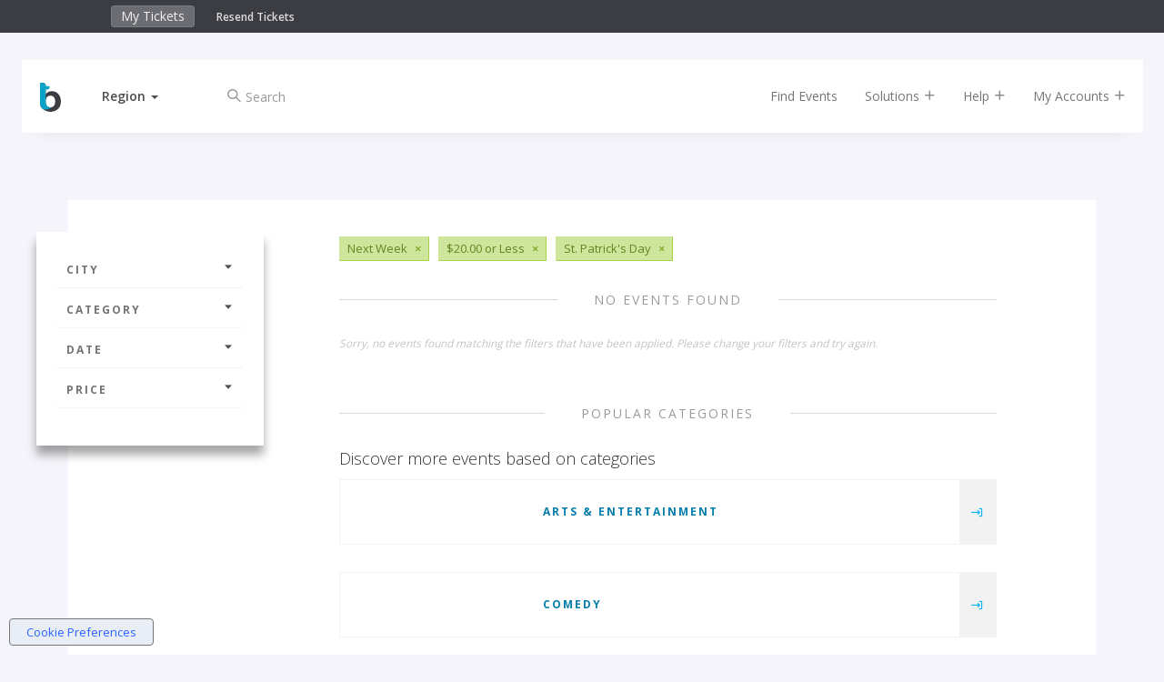

--- FILE ---
content_type: text/css
request_url: https://www.bigtickets.com/ui/fe/css/main.css?v=77
body_size: 80344
content:
/*!
 * Bootstrap v3.3.7 (http://getbootstrap.com)
 * Copyright 2011-2016 Twitter, Inc.
 * Licensed under MIT (https://github.com/twbs/bootstrap/blob/master/LICENSE)
 */
/*! normalize.css v3.0.3 | MIT License | github.com/necolas/normalize.css */
:root {
	--brand-color: #07B4F6;
	--brand-color-dark: #057eac;
}

html {
  font-family: sans-serif;
  -ms-text-size-adjust: 100%;
  -webkit-text-size-adjust: 100%;
}
body {
  margin: 0;
}
article,
aside,
details,
figcaption,
figure,
footer,
header,
hgroup,
main,
menu,
nav,
section,
summary {
  display: block;
}
audio,
canvas,
progress,
video {
  display: inline-block;
  vertical-align: baseline;
}
audio:not([controls]) {
  display: none;
  height: 0;
}
[hidden],
template {
  display: none;
}
a {
  background-color: transparent;
}
a:active,
a:hover {
  outline: 0;
}
abbr[title] {
  border-bottom: 1px dotted;
}
b,
strong {
  font-weight: bold;
}
dfn {
  font-style: italic;
}
h1 {
  font-size: 2em;
  margin: 0.67em 0;
}
mark {
  background: #ff0;
  color: #000;
}
small {
  font-size: 80%;
}
sub,
sup {
  font-size: 75%;
  line-height: 0;
  position: relative;
  vertical-align: baseline;
}
sup {
  top: -0.5em;
}
sub {
  bottom: -0.25em;
}
img {
  border: 0;
}
svg:not(:root) {
  overflow: hidden;
}
figure {
  margin: 1em 40px;
}
hr {
  box-sizing: content-box;
  height: 0;
}
pre {
  overflow: auto;
}
code,
kbd,
pre,
samp {
  font-family: monospace, monospace;
  font-size: 1em;
}
button,
input,
optgroup,
select,
textarea {
  color: inherit;
  font: inherit;
  margin: 0;
}
button {
  overflow: visible;
}
button,
select {
  text-transform: none;
}
button,
html input[type="button"],
input[type="reset"],
input[type="submit"] {
  -webkit-appearance: button;
  cursor: pointer;
}
button[disabled],
html input[disabled] {
  cursor: default;
}
button::-moz-focus-inner,
input::-moz-focus-inner {
  border: 0;
  padding: 0;
}
input {
  line-height: normal;
}
input[type="checkbox"],
input[type="radio"] {
  box-sizing: border-box;
  padding: 0;
}
input[type="number"]::-webkit-inner-spin-button,
input[type="number"]::-webkit-outer-spin-button {
  height: auto;
}
input[type="search"] {
  -webkit-appearance: textfield;
  box-sizing: content-box;
}
input[type="search"]::-webkit-search-cancel-button,
input[type="search"]::-webkit-search-decoration {
  -webkit-appearance: none;
}
fieldset {
  border: 1px solid #c0c0c0;
  margin: 0 2px;
  padding: 0.35em 0.625em 0.75em;
}
legend {
  border: 0;
  padding: 0;
}
textarea {
  overflow: auto;
}
optgroup {
  font-weight: bold;
}
table {
  border-collapse: collapse;
  border-spacing: 0;
}
td,
th {
  padding: 0;
}
/*! Source: https://github.com/h5bp/html5-boilerplate/blob/master/src/css/main.css */
@media print {
  *,
  *:before,
  *:after {
    background: transparent !important;
    color: #000 !important;
    box-shadow: none !important;
    text-shadow: none !important;
  }
  a,
  a:visited {
    text-decoration: underline;
  }
  a[href]:after {
    content: " (" attr(href) ")";
  }
  abbr[title]:after {
    content: " (" attr(title) ")";
  }
  a[href^="#"]:after,
  a[href^="javascript:"]:after {
    content: "";
  }
  pre,
  blockquote {
    border: 1px solid #999;
    page-break-inside: avoid;
  }
  thead {
    display: table-header-group;
  }
  tr,
  img {
    page-break-inside: avoid;
  }
  img {
    max-width: 100% !important;
  }
  p,
  h2,
  h3 {
    orphans: 3;
    widows: 3;
  }
  h2,
  h3 {
    page-break-after: avoid;
  }
  .navbar {
    display: none;
  }
  .btn > .caret,
  .dropup > .btn > .caret {
    border-top-color: #000 !important;
  }
  .label {
    border: 1px solid #000;
  }
  .table {
    border-collapse: collapse !important;
  }
  .table td,
  .table th {
    background-color: #fff !important;
  }
  .table-bordered th,
  .table-bordered td {
    border: 1px solid #ddd !important;
  }
}
* {
  box-sizing: border-box;
}
*:before,
*:after {
  box-sizing: border-box;
}
html {
  font-size: 10px;
  -webkit-tap-highlight-color: rgba(0, 0, 0, 0);
}
body {
  font-family: 'Open Sans', sans-serif;
  font-size: 14px;
  line-height: 1.42857143;
  color: #333333;
  background-color: #fff;
}
input,
button,
select,
textarea {
  font-family: inherit;
  font-size: inherit;
  line-height: inherit;
}
a {
  color: var(--brand-color);
  text-decoration: none;
}
a:hover, a:hover > h5, a:hover > h6, a:hover > p,
a:focus {
  color: var(--brand-color-dark);
  text-decoration: none;
}
a:focus {
  outline: 5px auto -webkit-focus-ring-color;
  outline-offset: -2px;
}
figure {
  margin: 0;
}
img {
  vertical-align: middle;
}
.img-responsive,
.thumbnail > img,
.thumbnail a > img,
.carousel-inner > .item > img,
.carousel-inner > .item > a > img {
  display: block;
  max-width: 100%;
  height: auto;
}
.img-rounded {
  border-radius: 4px;
}
.img-thumbnail {
  padding: 4px;
  line-height: 1.42857143;
  background-color: #fff;
  border: 1px solid #ddd;
  border-radius: 4px;
  -webkit-transition: all 0.2s ease-in-out;
  transition: all 0.2s ease-in-out;
  display: inline-block;
  max-width: 100%;
  height: auto;
}
.img-circle {
  border-radius: 50%;
}
hr {
  margin-top: 20px;
  margin-bottom: 20px;
  border: 0;
  border-top: 1px solid #eeeeee;
}
.label-small {
  font-size:10px;
  color:#5E5E5E;
}
.sr-only {
  position: absolute;
  width: 1px;
  height: 1px;
  margin: -1px;
  padding: 0;
  overflow: hidden;
  clip: rect(0, 0, 0, 0);
  border: 0;
}
.sr-only-focusable:active,
.sr-only-focusable:focus {
  position: static;
  width: auto;
  height: auto;
  margin: 0;
  overflow: visible;
  clip: auto;
}
[role="button"] {
  cursor: pointer;
}
h1,
h2,
h3,
h4,
h5,
h6,
.h1,
.h2,
.h3,
.h4,
.h5,
.h6 {
  font-family: inherit;
  font-weight: 500;
  line-height: 1.1;
  color: inherit;
}
h1 small,
h2 small,
h3 small,
h4 small,
h5 small,
h6 small,
.h1 small,
.h2 small,
.h3 small,
.h4 small,
.h5 small,
.h6 small,
h1 .small,
h2 .small,
h3 .small,
h4 .small,
h5 .small,
h6 .small,
.h1 .small,
.h2 .small,
.h3 .small,
.h4 .small,
.h5 .small,
.h6 .small {
  font-weight: normal;
  line-height: 1;
  color: #777777;
}
h1,
.h1,
h2,
.h2,
h3,
.h3 {
  margin-top: 20px;
  margin-bottom: 10px;
}
h1 small,
.h1 small,
h2 small,
.h2 small,
h3 small,
.h3 small,
h1 .small,
.h1 .small,
h2 .small,
.h2 .small,
h3 .small,
.h3 .small {
  font-size: 65%;
}
h4,
.h4,
h5,
.h5,
h6,
.h6 {
  margin-top: 10px;
  margin-bottom: 10px;
}
h4 small,
.h4 small,
h5 small,
.h5 small,
h6 small,
.h6 small,
h4 .small,
.h4 .small,
h5 .small,
.h5 .small,
h6 .small,
.h6 .small {
  font-size: 75%;
}
h1,
.h1 {
  font-size: 36px;
}
h2,
.h2 {
  font-size: 30px;
}
h3,
.h3 {
  font-size: 24px;
}
h4,
.h4 {
  font-size: 18px;
}
h5,
.h5 {
  font-size: 14px;
}
h6,
.h6 {
  font-size: 12px;
}
p {
  margin: 0 0 10px;
}
/* only supported in chrome */
.thin-scroll::-webkit-scrollbar {
    width: 10px;
}
.thin-scroll::-webkit-scrollbar-button {
    width:0;
    height:0;
}
.thin-scroll::-webkit-scrollbar-track {
    background:#eee;
}
.thin-scroll::-webkit-scrollbar-thumb {
    background:#AAA;
}
.thin-scroll::-webkit-scrollbar-thumb:hover {
    background:#999;
}
.lead {
  margin-bottom: 20px;
  font-size: 16px;
  font-weight: 300;
  line-height: 1.4;
}
@media (min-width: 768px) {
  .lead {
    font-size: 21px;
  }
}
small,
.small {
  font-size: 85%;
}
mark,
.mark {
  background-color: #fcf8e3;
  padding: .2em;
}
.text-left {
  text-align: left;
}
.text-right {
  text-align: right;
}
.text-center {
  text-align: center;
}
.text-justify {
  text-align: justify;
}
@media (min-width: 768px) {
  .text-sm-left { text-align: left; }
  .text-sm-right { text-align: right; }
  .text-sm-center { text-align: center; }
  .text-sm-justify { text-align: justify; }
}
@media (min-width: 992px) {
  .text-md-left { text-align: left; }
  .text-md-right { text-align: right; }
  .text-md-center { text-align: center; }
  .text-md-justify { text-align: justify; }
}
.text-nowrap {
  white-space: nowrap;
}
.text-lowercase {
  text-transform: lowercase;
}
.text-uppercase {
  text-transform: uppercase;
}
.text-capitalize {
  text-transform: capitalize;
}
.text-ellipsis {
  white-space: nowrap;
  overflow: hidden;
  text-overflow: ellipsis;
}
.text-muted {
  color: #777777;
}
.text-primary {
  color: #337ab7;
}
a.text-primary:hover,
a.text-primary:focus {
  color: #286090;
}
.text-success {
  color: #39c03a;
}
a.text-success:hover,
a.text-success:focus {
  color: #2b542c;
}
.text-info {
  color: #31708f;
}
a.text-info:hover,
a.text-info:focus {
  color: #245269;
}
.text-warning {
  color: #8a6d3b;
}
a.text-warning:hover,
a.text-warning:focus {
  color: #66512c;
}
.text-danger {
  color: #D0011B;
}
a.text-danger:hover,
a.text-danger:focus {
  color: #9d0114;
}
.bg-primary {
  color: #fff;
  background-color: #337ab7;
}
a.bg-primary:hover,
a.bg-primary:focus {
  background-color: #286090;
}
.bg-success {
  background-color: #dff0d8;
}
a.bg-success:hover,
a.bg-success:focus {
  background-color: #c1e2b3;
}
.bg-info {
  background-color: #d9edf7;
}
a.bg-info:hover,
a.bg-info:focus {
  background-color: #afd9ee;
}
.bg-warning {
  background-color: #fcf8e3;
}
a.bg-warning:hover,
a.bg-warning:focus {
  background-color: #f7ecb5;
}
.bg-danger {
  background-color: #f2dede;
}
a.bg-danger:hover,
a.bg-danger:focus {
  background-color: #e4b9b9;
}
.page-header {
  padding-bottom: 9px;
  margin: 40px 0 20px;
  border-bottom: 1px solid #eeeeee;
}
ul,
ol {
  margin-top: 0;
  margin-bottom: 10px;
}
ul ul,
ol ul,
ul ol,
ol ol {
  margin-bottom: 0;
}
.list-unstyled {
  padding-left: 0;
  list-style: none;
}
.list-inline {
  padding-left: 0;
  list-style: none;
  margin-left: -5px;
}
.list-inline > li {
  display: inline-block;
  padding-left: 5px;
  padding-right: 5px;
}
dl {
  margin-top: 0;
  margin-bottom: 20px;
}
dt,
dd {
  line-height: 1.42857143;
}
dt {
  font-weight: bold;
}
dd {
  margin-left: 0;
}
@media (min-width: 992px) {
  .dl-horizontal dt {
    float: left;
    width: 160px;
    clear: left;
    text-align: right;
    overflow: hidden;
    text-overflow: ellipsis;
    white-space: nowrap;
  }
  .dl-horizontal dd {
    margin-left: 180px;
  }
}
abbr[title],
abbr[data-original-title] {
  cursor: help;
  border-bottom: 1px dotted #777777;
}
.initialism {
  font-size: 90%;
  text-transform: uppercase;
}
blockquote {
  padding: 10px 20px;
  margin: 0 0 20px;
  font-size: 17.5px;
  border-left: 5px solid #eeeeee;
}
blockquote p:last-child,
blockquote ul:last-child,
blockquote ol:last-child {
  margin-bottom: 0;
}
blockquote footer,
blockquote small,
blockquote .small {
  display: block;
  font-size: 80%;
  line-height: 1.42857143;
  color: #777777;
}
blockquote footer:before,
blockquote small:before,
blockquote .small:before {
  content: '\2014 \00A0';
}
.blockquote-reverse,
blockquote.pull-right {
  padding-right: 15px;
  padding-left: 0;
  border-right: 5px solid #eeeeee;
  border-left: 0;
  text-align: right;
}
.blockquote-reverse footer:before,
blockquote.pull-right footer:before,
.blockquote-reverse small:before,
blockquote.pull-right small:before,
.blockquote-reverse .small:before,
blockquote.pull-right .small:before {
  content: '';
}
.blockquote-reverse footer:after,
blockquote.pull-right footer:after,
.blockquote-reverse small:after,
blockquote.pull-right small:after,
.blockquote-reverse .small:after,
blockquote.pull-right .small:after {
  content: '\00A0 \2014';
}
address {
  margin-bottom: 20px;
  font-style: normal;
  line-height: 1.42857143;
}
code,
kbd,
pre,
samp {
  font-family: Menlo, Monaco, Consolas, "Courier New", monospace;
}
code {
  padding: 2px 4px;
  font-size: 90%;
  color: #c7254e;
  background-color: #f9f2f4;
  border-radius: 4px;
}
kbd {
  padding: 2px 4px;
  font-size: 90%;
  color: #fff;
  background-color: #333;
  border-radius: 3px;
  box-shadow: inset 0 -1px 0 rgba(0, 0, 0, 0.25);
}
kbd kbd {
  padding: 0;
  font-size: 100%;
  font-weight: bold;
  box-shadow: none;
}
pre {
  display: block;
  padding: 9.5px;
  margin: 0 0 10px;
  font-size: 13px;
  line-height: 1.42857143;
  word-break: break-all;
  word-wrap: break-word;
  color: #333333;
  background-color: #f5f5f5;
  border: 1px solid #ccc;
  border-radius: 4px;
}
pre code {
  padding: 0;
  font-size: inherit;
  color: inherit;
  white-space: pre-wrap;
  background-color: transparent;
  border-radius: 0;
}
.pre-scrollable {
  max-height: 340px;
  overflow-y: scroll;
}
.container {
  margin-right: auto;
  margin-left: auto;
  padding-left: 15px;
  padding-right: 15px;
}
@media (min-width: 768px) {
  .container {
    width: 750px;
  }
}
@media (min-width: 992px) {
  .container {
    width: 970px;
  }
}
@media (min-width: 1200px) {
  .container {
    width: 1170px;
  }
}
.container-fluid {
  margin-right: auto;
  margin-left: auto;
  padding-left: 15px;
  padding-right: 15px;
}
.row {
  margin-left: -15px;
  margin-right: -15px;
}
.col-xs-1, .col-sm-1, .col-md-1, .col-lg-1, .col-xs-2, .col-sm-2, .col-md-2, .col-lg-2, .col-xs-3, .col-sm-3, .col-md-3, .col-lg-3, .col-xs-4, .col-sm-4, .col-md-4, .col-lg-4, .col-xs-5, .col-sm-5, .col-md-5, .col-lg-5, .col-xs-6, .col-sm-6, .col-md-6, .col-lg-6, .col-xs-7, .col-sm-7, .col-md-7, .col-lg-7, .col-xs-8, .col-sm-8, .col-md-8, .col-lg-8, .col-xs-9, .col-sm-9, .col-md-9, .col-lg-9, .col-xs-10, .col-sm-10, .col-md-10, .col-lg-10, .col-xs-11, .col-sm-11, .col-md-11, .col-lg-11, .col-xs-12, .col-sm-12, .col-md-12, .col-lg-12 {
  position: relative;
  min-height: 1px;
  padding-left: 15px;
  padding-right: 15px;
}
.col-xs-1, .col-xs-2, .col-xs-3, .col-xs-4, .col-xs-5, .col-xs-6, .col-xs-7, .col-xs-8, .col-xs-9, .col-xs-10, .col-xs-11, .col-xs-12 {
  float: left;
}
.col-xs-12 {
  width: 100%;
}
.col-xs-11 {
  width: 91.66666667%;
}
.col-xs-10 {
  width: 83.33333333%;
}
.col-xs-9 {
  width: 75%;
}
.col-xs-8 {
  width: 66.66666667%;
}
.col-xs-7 {
  width: 58.33333333%;
}
.col-xs-6 {
  width: 50%;
}
.col-xs-5 {
  width: 41.66666667%;
}
.col-xs-4 {
  width: 33.33333333%;
}
.col-xs-3 {
  width: 25%;
}
.col-xs-2 {
  width: 16.66666667%;
}
.col-xs-1 {
  width: 8.33333333%;
}
.col-xs-pull-12 {
  right: 100%;
}
.col-xs-pull-11 {
  right: 91.66666667%;
}
.col-xs-pull-10 {
  right: 83.33333333%;
}
.col-xs-pull-9 {
  right: 75%;
}
.col-xs-pull-8 {
  right: 66.66666667%;
}
.col-xs-pull-7 {
  right: 58.33333333%;
}
.col-xs-pull-6 {
  right: 50%;
}
.col-xs-pull-5 {
  right: 41.66666667%;
}
.col-xs-pull-4 {
  right: 33.33333333%;
}
.col-xs-pull-3 {
  right: 25%;
}
.col-xs-pull-2 {
  right: 16.66666667%;
}
.col-xs-pull-1 {
  right: 8.33333333%;
}
.col-xs-pull-0 {
  right: auto;
}
.col-xs-push-12 {
  left: 100%;
}
.col-xs-push-11 {
  left: 91.66666667%;
}
.col-xs-push-10 {
  left: 83.33333333%;
}
.col-xs-push-9 {
  left: 75%;
}
.col-xs-push-8 {
  left: 66.66666667%;
}
.col-xs-push-7 {
  left: 58.33333333%;
}
.col-xs-push-6 {
  left: 50%;
}
.col-xs-push-5 {
  left: 41.66666667%;
}
.col-xs-push-4 {
  left: 33.33333333%;
}
.col-xs-push-3 {
  left: 25%;
}
.col-xs-push-2 {
  left: 16.66666667%;
}
.col-xs-push-1 {
  left: 8.33333333%;
}
.col-xs-push-0 {
  left: auto;
}
.col-xs-offset-12 {
  margin-left: 100%;
}
.col-xs-offset-11 {
  margin-left: 91.66666667%;
}
.col-xs-offset-10 {
  margin-left: 83.33333333%;
}
.col-xs-offset-9 {
  margin-left: 75%;
}
.col-xs-offset-8 {
  margin-left: 66.66666667%;
}
.col-xs-offset-7 {
  margin-left: 58.33333333%;
}
.col-xs-offset-6 {
  margin-left: 50%;
}
.col-xs-offset-5 {
  margin-left: 41.66666667%;
}
.col-xs-offset-4 {
  margin-left: 33.33333333%;
}
.col-xs-offset-3 {
  margin-left: 25%;
}
.col-xs-offset-2 {
  margin-left: 16.66666667%;
}
.col-xs-offset-1 {
  margin-left: 8.33333333%;
}
.col-xs-offset-0 {
  margin-left: 0%;
}
@media (min-width: 768px) {
  .col-sm-1, .col-sm-2, .col-sm-3, .col-sm-4, .col-sm-5, .col-sm-6, .col-sm-7, .col-sm-8, .col-sm-9, .col-sm-10, .col-sm-11, .col-sm-12 {
    float: left;
  }
  .col-sm-12 {
    width: 100%;
  }
  .col-sm-11 {
    width: 91.66666667%;
  }
  .col-sm-10 {
    width: 83.33333333%;
  }
  .col-sm-9 {
    width: 75%;
  }
  .col-sm-8 {
    width: 66.66666667%;
  }
  .col-sm-7 {
    width: 58.33333333%;
  }
  .col-sm-6 {
    width: 50%;
  }
  .col-sm-5 {
    width: 41.66666667%;
  }
  .col-sm-4 {
    width: 33.33333333%;
  }
  .col-sm-3 {
    width: 25%;
  }
  .col-sm-2 {
    width: 16.66666667%;
  }
  .col-sm-1 {
    width: 8.33333333%;
  }
  .col-sm-pull-12 {
    right: 100%;
  }
  .col-sm-pull-11 {
    right: 91.66666667%;
  }
  .col-sm-pull-10 {
    right: 83.33333333%;
  }
  .col-sm-pull-9 {
    right: 75%;
  }
  .col-sm-pull-8 {
    right: 66.66666667%;
  }
  .col-sm-pull-7 {
    right: 58.33333333%;
  }
  .col-sm-pull-6 {
    right: 50%;
  }
  .col-sm-pull-5 {
    right: 41.66666667%;
  }
  .col-sm-pull-4 {
    right: 33.33333333%;
  }
  .col-sm-pull-3 {
    right: 25%;
  }
  .col-sm-pull-2 {
    right: 16.66666667%;
  }
  .col-sm-pull-1 {
    right: 8.33333333%;
  }
  .col-sm-pull-0 {
    right: auto;
  }
  .col-sm-push-12 {
    left: 100%;
  }
  .col-sm-push-11 {
    left: 91.66666667%;
  }
  .col-sm-push-10 {
    left: 83.33333333%;
  }
  .col-sm-push-9 {
    left: 75%;
  }
  .col-sm-push-8 {
    left: 66.66666667%;
  }
  .col-sm-push-7 {
    left: 58.33333333%;
  }
  .col-sm-push-6 {
    left: 50%;
  }
  .col-sm-push-5 {
    left: 41.66666667%;
  }
  .col-sm-push-4 {
    left: 33.33333333%;
  }
  .col-sm-push-3 {
    left: 25%;
  }
  .col-sm-push-2 {
    left: 16.66666667%;
  }
  .col-sm-push-1 {
    left: 8.33333333%;
  }
  .col-sm-push-0 {
    left: auto;
  }
  .col-sm-offset-12 {
    margin-left: 100%;
  }
  .col-sm-offset-11 {
    margin-left: 91.66666667%;
  }
  .col-sm-offset-10 {
    margin-left: 83.33333333%;
  }
  .col-sm-offset-9 {
    margin-left: 75%;
  }
  .col-sm-offset-8 {
    margin-left: 66.66666667%;
  }
  .col-sm-offset-7 {
    margin-left: 58.33333333%;
  }
  .col-sm-offset-6 {
    margin-left: 50%;
  }
  .col-sm-offset-5 {
    margin-left: 41.66666667%;
  }
  .col-sm-offset-4 {
    margin-left: 33.33333333%;
  }
  .col-sm-offset-3 {
    margin-left: 25%;
  }
  .col-sm-offset-2 {
    margin-left: 16.66666667%;
  }
  .col-sm-offset-1 {
    margin-left: 8.33333333%;
  }
  .col-sm-offset-0 {
    margin-left: 0%;
  }
}
@media (min-width: 992px) {
  .col-md-1, .col-md-2, .col-md-3, .col-md-4, .col-md-5, .col-md-6, .col-md-7, .col-md-8, .col-md-9, .col-md-10, .col-md-11, .col-md-12 {
    float: left;
  }
  .col-md-12 {
    width: 100%;
  }
  .col-md-11 {
    width: 91.66666667%;
  }
  .col-md-10 {
    width: 83.33333333%;
  }
  .col-md-9 {
    width: 75%;
  }
  .col-md-8 {
    width: 66.66666667%;
  }
  .col-md-7 {
    width: 58.33333333%;
  }
  .col-md-6 {
    width: 50%;
  }
  .col-md-5 {
    width: 41.66666667%;
  }
  .col-md-4 {
    width: 33.33333333%;
  }
  .col-md-3 {
    width: 25%;
  }
  .col-md-2 {
    width: 16.66666667%;
  }
  .col-md-1 {
    width: 8.33333333%;
  }
  .col-md-pull-12 {
    right: 100%;
  }
  .col-md-pull-11 {
    right: 91.66666667%;
  }
  .col-md-pull-10 {
    right: 83.33333333%;
  }
  .col-md-pull-9 {
    right: 75%;
  }
  .col-md-pull-8 {
    right: 66.66666667%;
  }
  .col-md-pull-7 {
    right: 58.33333333%;
  }
  .col-md-pull-6 {
    right: 50%;
  }
  .col-md-pull-5 {
    right: 41.66666667%;
  }
  .col-md-pull-4 {
    right: 33.33333333%;
  }
  .col-md-pull-3 {
    right: 25%;
  }
  .col-md-pull-2 {
    right: 16.66666667%;
  }
  .col-md-pull-1 {
    right: 8.33333333%;
  }
  .col-md-pull-0 {
    right: auto;
  }
  .col-md-push-12 {
    left: 100%;
  }
  .col-md-push-11 {
    left: 91.66666667%;
  }
  .col-md-push-10 {
    left: 83.33333333%;
  }
  .col-md-push-9 {
    left: 75%;
  }
  .col-md-push-8 {
    left: 66.66666667%;
  }
  .col-md-push-7 {
    left: 58.33333333%;
  }
  .col-md-push-6 {
    left: 50%;
  }
  .col-md-push-5 {
    left: 41.66666667%;
  }
  .col-md-push-4 {
    left: 33.33333333%;
  }
  .col-md-push-3 {
    left: 25%;
  }
  .col-md-push-2 {
    left: 16.66666667%;
  }
  .col-md-push-1 {
    left: 8.33333333%;
  }
  .col-md-push-0 {
    left: auto;
  }
  .col-md-offset-12 {
    margin-left: 100%;
  }
  .col-md-offset-11 {
    margin-left: 91.66666667%;
  }
  .col-md-offset-10 {
    margin-left: 83.33333333%;
  }
  .col-md-offset-9 {
    margin-left: 75%;
  }
  .col-md-offset-8 {
    margin-left: 66.66666667%;
  }
  .col-md-offset-7 {
    margin-left: 58.33333333%;
  }
  .col-md-offset-6 {
    margin-left: 50%;
  }
  .col-md-offset-5 {
    margin-left: 41.66666667%;
  }
  .col-md-offset-4 {
    margin-left: 33.33333333%;
  }
  .col-md-offset-3 {
    margin-left: 25%;
  }
  .col-md-offset-2 {
    margin-left: 16.66666667%;
  }
  .col-md-offset-1 {
    margin-left: 8.33333333%;
  }
  .col-md-offset-0 {
    margin-left: 0%;
  }
}
@media (min-width: 1200px) {
  .col-lg-1, .col-lg-2, .col-lg-3, .col-lg-4, .col-lg-5, .col-lg-6, .col-lg-7, .col-lg-8, .col-lg-9, .col-lg-10, .col-lg-11, .col-lg-12 {
    float: left;
  }
  .col-lg-12 {
    width: 100%;
  }
  .col-lg-11 {
    width: 91.66666667%;
  }
  .col-lg-10 {
    width: 83.33333333%;
  }
  .col-lg-9 {
    width: 75%;
  }
  .col-lg-8 {
    width: 66.66666667%;
  }
  .col-lg-7 {
    width: 58.33333333%;
  }
  .col-lg-6 {
    width: 50%;
  }
  .col-lg-5 {
    width: 41.66666667%;
  }
  .col-lg-4 {
    width: 33.33333333%;
  }
  .col-lg-3 {
    width: 25%;
  }
  .col-lg-2 {
    width: 16.66666667%;
  }
  .col-lg-1 {
    width: 8.33333333%;
  }
  .col-lg-pull-12 {
    right: 100%;
  }
  .col-lg-pull-11 {
    right: 91.66666667%;
  }
  .col-lg-pull-10 {
    right: 83.33333333%;
  }
  .col-lg-pull-9 {
    right: 75%;
  }
  .col-lg-pull-8 {
    right: 66.66666667%;
  }
  .col-lg-pull-7 {
    right: 58.33333333%;
  }
  .col-lg-pull-6 {
    right: 50%;
  }
  .col-lg-pull-5 {
    right: 41.66666667%;
  }
  .col-lg-pull-4 {
    right: 33.33333333%;
  }
  .col-lg-pull-3 {
    right: 25%;
  }
  .col-lg-pull-2 {
    right: 16.66666667%;
  }
  .col-lg-pull-1 {
    right: 8.33333333%;
  }
  .col-lg-pull-0 {
    right: auto;
  }
  .col-lg-push-12 {
    left: 100%;
  }
  .col-lg-push-11 {
    left: 91.66666667%;
  }
  .col-lg-push-10 {
    left: 83.33333333%;
  }
  .col-lg-push-9 {
    left: 75%;
  }
  .col-lg-push-8 {
    left: 66.66666667%;
  }
  .col-lg-push-7 {
    left: 58.33333333%;
  }
  .col-lg-push-6 {
    left: 50%;
  }
  .col-lg-push-5 {
    left: 41.66666667%;
  }
  .col-lg-push-4 {
    left: 33.33333333%;
  }
  .col-lg-push-3 {
    left: 25%;
  }
  .col-lg-push-2 {
    left: 16.66666667%;
  }
  .col-lg-push-1 {
    left: 8.33333333%;
  }
  .col-lg-push-0 {
    left: auto;
  }
  .col-lg-offset-12 {
    margin-left: 100%;
  }
  .col-lg-offset-11 {
    margin-left: 91.66666667%;
  }
  .col-lg-offset-10 {
    margin-left: 83.33333333%;
  }
  .col-lg-offset-9 {
    margin-left: 75%;
  }
  .col-lg-offset-8 {
    margin-left: 66.66666667%;
  }
  .col-lg-offset-7 {
    margin-left: 58.33333333%;
  }
  .col-lg-offset-6 {
    margin-left: 50%;
  }
  .col-lg-offset-5 {
    margin-left: 41.66666667%;
  }
  .col-lg-offset-4 {
    margin-left: 33.33333333%;
  }
  .col-lg-offset-3 {
    margin-left: 25%;
  }
  .col-lg-offset-2 {
    margin-left: 16.66666667%;
  }
  .col-lg-offset-1 {
    margin-left: 8.33333333%;
  }
  .col-lg-offset-0 {
    margin-left: 0%;
  }
}
table {
  background-color: transparent;
}
caption {
  padding-top: 8px;
  padding-bottom: 8px;
  color: #777777;
  text-align: left;
}
th {
  text-align: left;
}
.table {
  width: 100%;
  max-width: 100%;
  margin-bottom: 20px;
}
.table > thead > tr > th,
.table > tbody > tr > th,
.table > tfoot > tr > th,
.table > thead > tr > td,
.table > tbody > tr > td,
.table > tfoot > tr > td {
  padding: 8px;
  line-height: 1.42857143;
  vertical-align: top;
  border-top: 1px solid #D7D7D7;
}
.table > thead > tr > th {
  vertical-align: bottom;
  border-bottom: 2px solid #D7D7D7;
}
.table > caption + thead > tr:first-child > th,
.table > colgroup + thead > tr:first-child > th,
.table > thead:first-child > tr:first-child > th,
.table > caption + thead > tr:first-child > td,
.table > colgroup + thead > tr:first-child > td,
.table > thead:first-child > tr:first-child > td {
  border-top: 0;
}
.table > tbody + tbody {
  border-top: 2px solid #D7D7D7;
}
.table .table {
  background-color: #fff;
}
.table-condensed > thead > tr > th,
.table-condensed > tbody > tr > th,
.table-condensed > tfoot > tr > th,
.table-condensed > thead > tr > td,
.table-condensed > tbody > tr > td,
.table-condensed > tfoot > tr > td {
  padding: 5px;
}
.table-bordered {
  border: 1px solid #D7D7D7;
}
.table-bordered > thead > tr > th,
.table-bordered > tbody > tr > th,
.table-bordered > tfoot > tr > th,
.table-bordered > thead > tr > td,
.table-bordered > tbody > tr > td,
.table-bordered > tfoot > tr > td {
  border: 1px solid #D7D7D7;
}
.table-bordered > thead > tr > th,
.table-bordered > thead > tr > td {
  border-bottom-width: 2px;
}
.table-striped > tbody > tr:nth-of-type(odd) {
  background-color: #F7F7F7;
}
.table-hover > tbody > tr:hover {
  background-color: #dedede;
}
table col[class*="col-"] {
  position: static;
  float: none;
  display: table-column;
}
table td[class*="col-"],
table th[class*="col-"] {
  position: static;
  float: none;
  display: table-cell;
}
.table > thead > tr > td.active,
.table > tbody > tr > td.active,
.table > tfoot > tr > td.active,
.table > thead > tr > th.active,
.table > tbody > tr > th.active,
.table > tfoot > tr > th.active,
.table > thead > tr.active > td,
.table > tbody > tr.active > td,
.table > tfoot > tr.active > td,
.table > thead > tr.active > th,
.table > tbody > tr.active > th,
.table > tfoot > tr.active > th {
  background-color: #dedede;
}
.table-hover > tbody > tr > td.active:hover,
.table-hover > tbody > tr > th.active:hover,
.table-hover > tbody > tr.active:hover > td,
.table-hover > tbody > tr:hover > .active,
.table-hover > tbody > tr.active:hover > th {
  background-color: #d1d1d1;
}
.table > thead > tr > td.success,
.table > tbody > tr > td.success,
.table > tfoot > tr > td.success,
.table > thead > tr > th.success,
.table > tbody > tr > th.success,
.table > tfoot > tr > th.success,
.table > thead > tr.success > td,
.table > tbody > tr.success > td,
.table > tfoot > tr.success > td,
.table > thead > tr.success > th,
.table > tbody > tr.success > th,
.table > tfoot > tr.success > th {
  background-color: #dff0d8;
}
.table-hover > tbody > tr > td.success:hover,
.table-hover > tbody > tr > th.success:hover,
.table-hover > tbody > tr.success:hover > td,
.table-hover > tbody > tr:hover > .success,
.table-hover > tbody > tr.success:hover > th {
  background-color: #d0e9c6;
}
.table > thead > tr > td.info,
.table > tbody > tr > td.info,
.table > tfoot > tr > td.info,
.table > thead > tr > th.info,
.table > tbody > tr > th.info,
.table > tfoot > tr > th.info,
.table > thead > tr.info > td,
.table > tbody > tr.info > td,
.table > tfoot > tr.info > td,
.table > thead > tr.info > th,
.table > tbody > tr.info > th,
.table > tfoot > tr.info > th {
  background-color: #d9edf7;
}
.table-hover > tbody > tr > td.info:hover,
.table-hover > tbody > tr > th.info:hover,
.table-hover > tbody > tr.info:hover > td,
.table-hover > tbody > tr:hover > .info,
.table-hover > tbody > tr.info:hover > th {
  background-color: #c4e3f3;
}
.table > thead > tr > td.warning,
.table > tbody > tr > td.warning,
.table > tfoot > tr > td.warning,
.table > thead > tr > th.warning,
.table > tbody > tr > th.warning,
.table > tfoot > tr > th.warning,
.table > thead > tr.warning > td,
.table > tbody > tr.warning > td,
.table > tfoot > tr.warning > td,
.table > thead > tr.warning > th,
.table > tbody > tr.warning > th,
.table > tfoot > tr.warning > th {
  background-color: #fcf8e3;
}
.table-hover > tbody > tr > td.warning:hover,
.table-hover > tbody > tr > th.warning:hover,
.table-hover > tbody > tr.warning:hover > td,
.table-hover > tbody > tr:hover > .warning,
.table-hover > tbody > tr.warning:hover > th {
  background-color: #faf2cc;
}
.table > thead > tr > td.danger,
.table > tbody > tr > td.danger,
.table > tfoot > tr > td.danger,
.table > thead > tr > th.danger,
.table > tbody > tr > th.danger,
.table > tfoot > tr > th.danger,
.table > thead > tr.danger > td,
.table > tbody > tr.danger > td,
.table > tfoot > tr.danger > td,
.table > thead > tr.danger > th,
.table > tbody > tr.danger > th,
.table > tfoot > tr.danger > th {
  background-color: #f2dede;
}
.table-hover > tbody > tr > td.danger:hover,
.table-hover > tbody > tr > th.danger:hover,
.table-hover > tbody > tr.danger:hover > td,
.table-hover > tbody > tr:hover > .danger,
.table-hover > tbody > tr.danger:hover > th {
  background-color: #ebcccc;
}
.table-responsive {
  overflow-x: auto;
  min-height: 0.01%;
}
.table-box {
  border:1px solid #DFDFDF;border-radius:6px;padding:0 10px;margin-top:30px;
}
.table-box h3 {
  font-size: 20px;
  margin-top: -11px;
  background-color: #FFF;
  width:fit-content;
  padding: 0 7px;
}
@media screen and (max-width: 767px) {
  .table-responsive {
    width: 100%;
    margin-bottom: 15px;
    overflow-y: hidden;
    -ms-overflow-style: -ms-autohiding-scrollbar;
    border: 1px solid #D7D7D7;
  }
  .table-responsive > .table {
    margin-bottom: 0;
  }
  .table-responsive > .table > thead > tr > th,
  .table-responsive > .table > tbody > tr > th,
  .table-responsive > .table > tfoot > tr > th,
  .table-responsive > .table > thead > tr > td,
  .table-responsive > .table > tbody > tr > td,
  .table-responsive > .table > tfoot > tr > td {
    white-space: nowrap;
  }
  .table-responsive > .table-bordered {
    border: 0;
  }
  .table-responsive > .table-bordered > thead > tr > th:first-child,
  .table-responsive > .table-bordered > tbody > tr > th:first-child,
  .table-responsive > .table-bordered > tfoot > tr > th:first-child,
  .table-responsive > .table-bordered > thead > tr > td:first-child,
  .table-responsive > .table-bordered > tbody > tr > td:first-child,
  .table-responsive > .table-bordered > tfoot > tr > td:first-child {
    border-left: 0;
  }
  .table-responsive > .table-bordered > thead > tr > th:last-child,
  .table-responsive > .table-bordered > tbody > tr > th:last-child,
  .table-responsive > .table-bordered > tfoot > tr > th:last-child,
  .table-responsive > .table-bordered > thead > tr > td:last-child,
  .table-responsive > .table-bordered > tbody > tr > td:last-child,
  .table-responsive > .table-bordered > tfoot > tr > td:last-child {
    border-right: 0;
  }
  .table-responsive > .table-bordered > tbody > tr:last-child > th,
  .table-responsive > .table-bordered > tfoot > tr:last-child > th,
  .table-responsive > .table-bordered > tbody > tr:last-child > td,
  .table-responsive > .table-bordered > tfoot > tr:last-child > td {
    border-bottom: 0;
  }
}
fieldset {
  padding: 0;
  margin: 0;
  border: 0;
  min-width: 0;
}
legend {
  display: block;
  width: 100%;
  padding: 0;
  margin-bottom: 20px;
  font-size: 21px;
  line-height: inherit;
  color: #333333;
  border: 0;
  border-bottom: 1px solid #e5e5e5;
}
label,
.section-label {
  display: inline-block;
  max-width: 100%;
  font-weight: bold;
  text-transform: uppercase;
  letter-spacing: 2px;
  font-size: 12px;
  color: #00254A;
  margin-bottom: 10px;
}
@media (max-width: 480px) {
  label,
  .section-label {
    margin-top: 15px;
  }
}
@media (min-width: 480px) {
  label,
  .section-label {
    margin-top: 15px;
  }
}
@media (min-width: 768px) {
  label,
  .section-label {
    margin-top: 0;
  }
}
input[type="search"] {
  box-sizing: border-box;
}
input[type="radio"],
input[type="checkbox"] {
  margin: 4px 0 0;
  margin-top: 1px \9;
  line-height: normal;
}
input[type="file"] {
  display: block;
}
input[type="range"] {
  display: block;
  width: 100%;
}
select[multiple],
select[size] {
  height: auto;
}
input[type="file"]:focus,
input[type="radio"]:focus,
input[type="checkbox"]:focus {
  outline: 5px auto -webkit-focus-ring-color;
  outline-offset: -2px;
}
output {
  display: block;
  padding-top: 7px;
  font-size: 14px;
  line-height: 1.42857143;
  color: #555555;
}
.form-control {
  display: block;
  width: 100%;
  height: 48px;
  padding: 6px 12px;
  font-size: 14px;
  line-height: 1.42857143;
  color: #555555;
  background-color: #fff;
  background-image: none;
  border: 1px solid #ccc;
  border-radius: 0;
  box-shadow: inset 0 1px 1px rgba(0, 0, 0, 0.075);
  -webkit-transition: border-color ease-in-out .15s, box-shadow ease-in-out .15s;
  transition: border-color ease-in-out .15s, box-shadow ease-in-out .15s;
}
.form-control.StripeElement {
  padding-top: 15px;
}
.form-control:focus,
.form-control.StripeElement--focus,
.form-control.braintree-hosted-fields-focused {
  border-color: #66afe9;
  outline: 0;
  box-shadow: inset 0 1px 1px rgba(0,0,0,.075), 0 0 8px rgba(102, 175, 233, 0.6);
}
.form-control::-moz-placeholder {
  color: #999;
  opacity: 1;
}
.form-control:-ms-input-placeholder {
  color: #999;
}
.form-control::-webkit-input-placeholder {
  color: #999;
}
.form-control::-ms-expand {
  border: 0;
  background-color: transparent;
}
.form-control[disabled],
.form-control[readonly],
fieldset[disabled] .form-control {
  background-color: #eeeeee;
  opacity: 1;
}
.form-control[disabled],
fieldset[disabled] .form-control {
  cursor: not-allowed;
}
textarea.form-control {
  height: auto;
}
input[type="search"] {
  -webkit-appearance: none;
}
@media screen and (-webkit-min-device-pixel-ratio: 0) {
  input[type="date"].form-control,
  input[type="time"].form-control,
  input[type="datetime-local"].form-control,
  input[type="month"].form-control {
    line-height: 48px;
  }
  input[type="date"].input-sm,
  input[type="time"].input-sm,
  input[type="datetime-local"].input-sm,
  input[type="month"].input-sm,
  .input-group-sm input[type="date"],
  .input-group-sm input[type="time"],
  .input-group-sm input[type="datetime-local"],
  .input-group-sm input[type="month"] {
    line-height: 30px;
  }
  input[type="date"].input-lg,
  input[type="time"].input-lg,
  input[type="datetime-local"].input-lg,
  input[type="month"].input-lg,
  .input-group-lg input[type="date"],
  .input-group-lg input[type="time"],
  .input-group-lg input[type="datetime-local"],
  .input-group-lg input[type="month"] {
    line-height: 46px;
  }
}
.form-group {
  margin-bottom: 25px;
}
.radio,
.checkbox {
  position: relative;
  display: block;
  margin-top: 10px;
  margin-bottom: 10px;
}
.radio label,
.checkbox label {
  min-height: 20px;
  padding-left: 20px;
  margin-top: 0;
  margin-bottom: 0;
  font-weight: normal;
  cursor: pointer;
  font-size: 16px;
  color: #9B9B9B;
  text-transform: none;
  letter-spacing: 0;
}
.radio input[type="radio"],
.radio-inline input[type="radio"],
.checkbox input[type="checkbox"],
.checkbox-inline input[type="checkbox"] {
  position: absolute;
  margin-left: -20px;
  margin-top: 4px \9;
}
.radio + .radio,
.checkbox + .checkbox {
  margin-top: -5px;
}
.radio-inline,
.checkbox-inline {
  position: relative;
  display: inline-block;
  padding-left: 20px;
  margin-bottom: 0;
  vertical-align: middle;
  font-weight: normal;
  cursor: pointer;
}
.radio-inline + .radio-inline,
.checkbox-inline + .checkbox-inline {
  margin-top: 0;
  margin-left: 10px;
}
input[type="radio"][disabled],
input[type="checkbox"][disabled],
input[type="radio"].disabled,
input[type="checkbox"].disabled,
fieldset[disabled] input[type="radio"],
fieldset[disabled] input[type="checkbox"] {
  cursor: not-allowed;
}
.radio-inline.disabled,
.checkbox-inline.disabled,
fieldset[disabled] .radio-inline,
fieldset[disabled] .checkbox-inline {
  cursor: not-allowed;
}
.radio.disabled label,
.checkbox.disabled label,
fieldset[disabled] .radio label,
fieldset[disabled] .checkbox label {
  cursor: not-allowed;
}
.form-control-static {
  padding-top: 7px;
  padding-bottom: 7px;
  margin-bottom: 0;
  min-height: 34px;
}
.form-control-static.input-lg,
.form-control-static.input-sm {
  padding-left: 0;
  padding-right: 0;
}
.input-sm {
  height: 30px;
  padding: 5px 10px;
  font-size: 12px;
  line-height: 1.5;
  border-radius: 0;
}
select.input-sm {
  height: 30px;
  line-height: 30px;
}
textarea.input-sm,
select[multiple].input-sm {
  height: auto;
}
.form-group-sm .form-control {
  height: 30px;
  padding: 5px 10px;
  font-size: 12px;
  line-height: 1.5;
  border-radius: 0;
}
.form-group-sm select.form-control {
  height: 30px;
  line-height: 30px;
}
.form-group-sm textarea.form-control,
.form-group-sm select[multiple].form-control {
  height: auto;
}
.form-group-sm .form-control-static {
  height: 30px;
  min-height: 32px;
  padding: 6px 10px;
  font-size: 12px;
  line-height: 1.5;
}
.input-lg {
  height: 46px;
  padding: 10px 16px;
  font-size: 18px;
  line-height: 1.3333333;
  border-radius: 0;
}
select.input-lg {
  height: 46px;
  line-height: 46px;
}
textarea.input-lg,
select[multiple].input-lg {
  height: auto;
}
.form-group-lg .form-control {
  height: 46px;
  padding: 10px 16px;
  font-size: 18px;
  line-height: 1.3333333;
  border-radius: 0;
}
.form-group-lg select.form-control {
  height: 46px;
  line-height: 46px;
}
.form-group-lg textarea.form-control,
.form-group-lg select[multiple].form-control {
  height: auto;
}
.form-group-lg .form-control-static {
  height: 46px;
  min-height: 38px;
  padding: 11px 16px;
  font-size: 18px;
  line-height: 1.3333333;
}
.has-feedback {
  position: relative;
}
.has-feedback .form-control {
  padding-right: 60px;
}
.form-control-feedback {
  position: absolute;
  top: 0;
  right: 0;
  z-index: 2;
  display: block;
  width: 48px;
  height: 48px;
  line-height: 48px;
  text-align: center;
  pointer-events: none;
}
.input-lg + .form-control-feedback,
.input-group-lg + .form-control-feedback,
.form-group-lg .form-control + .form-control-feedback {
  width: 46px;
  height: 46px;
  line-height: 46px;
}
.input-sm + .form-control-feedback,
.input-group-sm + .form-control-feedback,
.form-group-sm .form-control + .form-control-feedback {
  width: 30px;
  height: 30px;
  line-height: 30px;
}
.has-success .help-block,
.has-success .control-label,
.has-success .radio,
.has-success .checkbox,
.has-success .radio-inline,
.has-success .checkbox-inline,
.has-success.radio label,
.has-success.checkbox label,
.has-success.radio-inline label,
.has-success.checkbox-inline label {
  color: #3c763d;
}
.has-success .form-control {
  border-color: #3c763d;
  box-shadow: inset 0 1px 1px rgba(0, 0, 0, 0.075);
}
.has-success .form-control:focus {
  border-color: #2b542c;
  box-shadow: inset 0 1px 1px rgba(0, 0, 0, 0.075), 0 0 6px #67b168;
}
.has-success .input-group-addon {
  color: #3c763d;
  border-color: #3c763d;
  background-color: #dff0d8;
}
.has-success .form-control-feedback {
  color: #3c763d;
}
.has-warning .help-block,
.has-warning .control-label,
.has-warning .radio,
.has-warning .checkbox,
.has-warning .radio-inline,
.has-warning .checkbox-inline,
.has-warning.radio label,
.has-warning.checkbox label,
.has-warning.radio-inline label,
.has-warning.checkbox-inline label {
  color: #8a6d3b;
}
.has-warning .form-control {
  border-color: #8a6d3b;
  box-shadow: inset 0 1px 1px rgba(0, 0, 0, 0.075);
}
.has-warning .form-control:focus {
  border-color: #66512c;
  box-shadow: inset 0 1px 1px rgba(0, 0, 0, 0.075), 0 0 6px #c0a16b;
}
.has-warning .input-group-addon {
  color: #8a6d3b;
  border-color: #8a6d3b;
  background-color: #fcf8e3;
}
.has-warning .form-control-feedback {
  color: #8a6d3b;
}
.has-error .help-block,
.has-error .control-label,
.has-error .radio,
.has-error .checkbox,
.has-error .radio-inline,
.has-error .checkbox-inline,
.has-error.radio label,
.has-error.checkbox label,
.has-error.radio-inline label,
.has-error.checkbox-inline label {
  color: #D0011B !important;
}
.has-error .form-control, .form-control.has-error {
  border-color: #D0011B !important;
  box-shadow: inset 0 1px 1px rgba(0, 0, 0, 0.075) !important;
}
.has-error .form-control:focus, .form-control:focus.has-error,
.has-error .form-control.StripeElement--focus, .form-control.StripeElement--focus.has-error {
  border-color: #9d0114 !important;
  box-shadow: inset 0 1px 1px rgba(0, 0, 0, 0.075), 0 0 6px #fe3952 !important;
}
.has-error .input-group-addon {
  color: #D0011B !important;
  border-color: #D0011B !important;
  background-color: #f2dede !important;
}
.has-error .form-control-feedback {
  color: #D0011B !important;
}
.has-feedback label ~ .form-control-feedback {
  top: 25px;
}
.has-feedback label.sr-only ~ .form-control-feedback {
  top: 0;
}
.help-block {
  display: block;
  margin-top: 5px;
  margin-bottom: 10px;
  color: #737373;
  font-size: 11px;
}
@media (max-width: 479px) {
  .form-group {
    margin-bottom: 10px;
  }
}
@media (min-width: 768px) {
  .form-inline .form-group {
    display: inline-block;
    margin-bottom: 0;
    vertical-align: top;
  }
  .form-inline .form-control {
    display: inline-block;
    width: auto;
    vertical-align: top;
  }
  .form-inline .form-control-static {
    display: inline-block;
  }
  .form-inline .input-group {
    display: inline-table;
    vertical-align: top;
  }
  .form-inline .input-group .input-group-addon,
  .form-inline .input-group .input-group-btn,
  .form-inline .input-group .form-control {
    width: auto;
  }
  .form-inline .input-group > .form-control {
    width: 100%;
  }
  .form-inline .control-label {
    margin-bottom: 0;
    vertical-align: top;
  }
  .form-inline .radio,
  .form-inline .checkbox {
    display: inline-block;
    margin-top: 0;
    margin-bottom: 0;
    vertical-align: middle;
  }
  .form-inline .radio label,
  .form-inline .checkbox label {
    padding-left: 0;
  }
  .form-inline .radio input[type="radio"],
  .form-inline .checkbox input[type="checkbox"] {
    position: relative;
    margin-left: 0;
  }
  .form-inline .has-feedback .form-control-feedback {
    top: 0;
  }
}
.form-horizontal .radio,
.form-horizontal .checkbox,
.form-horizontal .radio-inline,
.form-horizontal .checkbox-inline {
  margin-top: 0;
  margin-bottom: 0;
  padding-top: 7px;
}
.form-horizontal .radio,
.form-horizontal .checkbox {
  min-height: 27px;
}
.form-horizontal .form-group {
  margin-left: -15px;
  margin-right: -15px;
}
@media (min-width: 768px) {
  .form-horizontal .control-label {
    text-align: right;
    margin-bottom: 0;
    padding-top: 7px;
  }
}
.form-horizontal .has-feedback .form-control-feedback {
  right: 15px;
}
@media (min-width: 768px) {
  .form-horizontal .form-group-lg .control-label {
    padding-top: 11px;
    font-size: 18px;
  }
}
@media (min-width: 768px) {
  .form-horizontal .form-group-sm .control-label {
    padding-top: 6px;
    font-size: 12px;
  }
}

div.check-button label input {
  top:0;
  margin-right:100px;
}
.check-button {
  margin: 0 10px 5px 0;
  background-color:#FFF;
  border-radius:15px;
  border:2px solid #0c60ee;
  overflow:auto;
  float:left;
}
.check-button:hover {
  background: #296FE6;
}
.check-button:hover span {
  color: #FFF;
}
.check-button label {
  float:left;
  margin: 0;
  font-weight: 600;
  font-size: 12px;
  line-height: 24px;
  letter-spacing: 1px;
  cursor: pointer;
}
.check-button label span {
  text-align:center;
  padding:3px 12px;
  display:block;
}
.check-button label input {
  position:absolute;
  left:-1000px;
}
.check-button input {
  z-index:0;
}
.check-button input:checked + span {
  background-color:#0c60ee;
  color:#fff;
}

.btn {
  display: inline-block;
  margin-bottom: 0;
  font-weight: 700;
  text-align: center;
  vertical-align: middle;
  touch-action: manipulation;
  cursor: pointer;
  background-image: none;
  border: 1.5px solid transparent;
  white-space: nowrap;
  padding: 6px 12px;
  font-size: 14px;
  line-height: 1.42857143;
  border-radius: 4px;
  -webkit-user-select: none;
  -moz-user-select: none;
  -ms-user-select: none;
  user-select: none;
}
.btn:focus,
.btn:active:focus,
.btn.active:focus,
.btn.focus,
.btn:active.focus,
.btn.active.focus {
  outline: 5px auto -webkit-focus-ring-color;
  outline-offset: -2px;
}
.btn:hover,
.btn:focus {
  color: #5E5E5E;
  text-decoration: none;
}
.btn:active,
.btn.active {
  outline: 0;
  background-image: none;
  box-shadow: inset 0 3px 5px rgba(0, 0, 0, 0.125);
}
.btn.disabled,
.btn[disabled],
fieldset[disabled] .btn {
  cursor: not-allowed;
  opacity: 0.65;
  filter: alpha(opacity=65);
  box-shadow: none;
}
a.btn.disabled,
fieldset[disabled] a.btn {
  pointer-events: none;
}
.btn.disabled-pulse, .btn[disabled-pulse], fieldset[disabled-pulse] .btn {
  text-transform: none !important;
  cursor: not-allowed;
  animation: 2s ease 0s normal forwards 1 pulse;
  animation-iteration-count: infinite;
  box-shadow: none;
}
@keyframes pulse{
  0% {opacity:0.50;}
  50% {opacity: 0.80;}
  100% {opacity: 0.50;}
}

#Attending .btn-inverse {
  background-color:#FFF;
}

.btn-inverse:hover,
.btn-inverse:focus {
  color:#FFF;
  background-color: #25AFF6 !important;
}
.btn-default {
  color: #5E5E5E;
  background-color: #fff;
  border-color: #296FE6;
}
.btn-default:focus,
.btn-default.focus {
  color: #5E5E5E;
  background-color: #f6f6f6;
  border-color: #0842a5;
}
.btn-default:hover {
  color: #5E5E5E;
  background-color: #f6f6f6;
  border-color: #0b5ce4;
}
.btn-default:active,
.btn-default.active,
.open > .dropdown-toggle.btn-default {
  color: #5E5E5E;
  background-color: #f6f6f6;
  border-color: #0b5ce4;
}
.btn-default:active:hover,
.btn-default.active:hover,
.open > .dropdown-toggle.btn-default:hover,
.btn-default:active:focus,
.btn-default.active:focus,
.open > .dropdown-toggle.btn-default:focus,
.btn-default:active.focus,
.btn-default.active.focus,
.open > .dropdown-toggle.btn-default.focus {
  color: #5E5E5E;
  background-color: #d4d4d4;
  border-color: #0842a5;
}
.btn-default:active,
.btn-default.active,
.open > .dropdown-toggle.btn-default {
  background-image: none;
}
.btn-default.disabled:hover,
.btn-default[disabled]:hover,
fieldset[disabled] .btn-default:hover,
.btn-default.disabled:focus,
.btn-default[disabled]:focus,
fieldset[disabled] .btn-default:focus,
.btn-default.disabled.focus,
.btn-default[disabled].focus,
fieldset[disabled] .btn-default.focus {
  background-color: #fff;
  border-color: #296FE6;
}
.btn-default .badge {
  color: #fff;
  background-color: #5E5E5E;
}
.btn-primary {
  color: #fff;
  background-color: #296FE6;
  border-color: transparent;
}
.btn-primary:focus,
.btn-primary.focus {
  color: #fff;
  background-color: #0c60ee;
  border-color: rgba(0, 0, 0, 0);
}
.btn-primary:hover {
  color: #fff;
  background-color: #0c60ee;
  border-color: rgba(0, 0, 0, 0);
}
.btn-primary:active,
.btn-primary.active,
.open > .dropdown-toggle.btn-primary {
  color: #fff;
  background-color: #0c60ee;
  border-color: rgba(0, 0, 0, 0);
}
.btn-primary:active:hover,
.btn-primary.active:hover,
.open > .dropdown-toggle.btn-primary:hover,
.btn-primary:active:focus,
.btn-primary.active:focus,
.open > .dropdown-toggle.btn-primary:focus,
.btn-primary:active.focus,
.btn-primary.active.focus,
.open > .dropdown-toggle.btn-primary.focus {
  color: #fff;
  background-color: #0a52cc;
  border-color: rgba(0, 0, 0, 0);
}
.btn-primary:active,
.btn-primary.active,
.open > .dropdown-toggle.btn-primary {
  background-image: none;
}
.btn-primary.disabled:hover,
.btn-primary[disabled]:hover,
fieldset[disabled] .btn-primary:hover,
.btn-primary.disabled:focus,
.btn-primary[disabled]:focus,
fieldset[disabled] .btn-primary:focus,
.btn-primary.disabled.focus,
.btn-primary[disabled].focus,
fieldset[disabled] .btn-primary.focus {
  background-color: #296FE6;
  border-color: transparent;
}
.btn-primary .badge {
  color: #296FE6;
  background-color: #fff;
}
.btn-success {
  color: #fff;
  background-color: #5cb85c;
  border-color: transparent;
}
.btn-success:focus,
.btn-success.focus {
  color: #fff;
  background-color: #449d44;
  border-color: rgba(0, 0, 0, 0);
}
.btn-success:hover {
  color: #fff;
  background-color: #449d44;
  border-color: rgba(0, 0, 0, 0);
}
.btn-success:active,
.btn-success.active,
.open > .dropdown-toggle.btn-success {
  color: #fff;
  background-color: #449d44;
  border-color: rgba(0, 0, 0, 0);
}
.btn-success:active:hover,
.btn-success.active:hover,
.open > .dropdown-toggle.btn-success:hover,
.btn-success:active:focus,
.btn-success.active:focus,
.open > .dropdown-toggle.btn-success:focus,
.btn-success:active.focus,
.btn-success.active.focus,
.open > .dropdown-toggle.btn-success.focus {
  color: #fff;
  background-color: #398439;
  border-color: rgba(0, 0, 0, 0);
}
.btn-success:active,
.btn-success.active,
.open > .dropdown-toggle.btn-success {
  background-image: none;
}
.btn-success.disabled:hover,
.btn-success[disabled]:hover,
fieldset[disabled] .btn-success:hover,
.btn-success.disabled:focus,
.btn-success[disabled]:focus,
fieldset[disabled] .btn-success:focus,
.btn-success.disabled.focus,
.btn-success[disabled].focus,
fieldset[disabled] .btn-success.focus {
  background-color: #5cb85c;
  border-color: transparent;
}
.btn-success .badge {
  color: #5cb85c;
  background-color: #fff;
}
.btn-info {
  color: #fff;
  background-color: #5bc0de;
  border-color: transparent;
}
.btn-info:focus,
.btn-info.focus {
  color: #fff;
  background-color: #31b0d5;
  border-color: rgba(0, 0, 0, 0);
}
.btn-info:hover {
  color: #fff;
  background-color: #31b0d5;
  border-color: rgba(0, 0, 0, 0);
}
.btn-info:active,
.btn-info.active,
.open > .dropdown-toggle.btn-info {
  color: #fff;
  background-color: #31b0d5;
  border-color: rgba(0, 0, 0, 0);
}
.btn-info:active:hover,
.btn-info.active:hover,
.open > .dropdown-toggle.btn-info:hover,
.btn-info:active:focus,
.btn-info.active:focus,
.open > .dropdown-toggle.btn-info:focus,
.btn-info:active.focus,
.btn-info.active.focus,
.open > .dropdown-toggle.btn-info.focus {
  color: #fff;
  background-color: #269abc;
  border-color: rgba(0, 0, 0, 0);
}
.btn-info:active,
.btn-info.active,
.open > .dropdown-toggle.btn-info {
  background-image: none;
}
.btn-info.disabled:hover,
.btn-info[disabled]:hover,
fieldset[disabled] .btn-info:hover,
.btn-info.disabled:focus,
.btn-info[disabled]:focus,
fieldset[disabled] .btn-info:focus,
.btn-info.disabled.focus,
.btn-info[disabled].focus,
fieldset[disabled] .btn-info.focus {
  background-color: #5bc0de;
  border-color: transparent;
}
.btn-info .badge {
  color: #5bc0de;
  background-color: #fff;
}
.btn-warning {
  color: #fff;
  background-color: #f0ad4e;
  background-color: #ec7520;
  border-color: transparent;
}
.btn-warning:focus,
.btn-warning.focus {
  color: #fff;
  background-color: #ec971f;
  background-color: #cc5500;
  border-color: rgba(0, 0, 0, 0);
}
.btn-warning:hover {
  color: #fff;
  background-color: #cc5500;
  border-color: rgba(0, 0, 0, 0);
}
.btn-warning:active,
.btn-warning.active,
.open > .dropdown-toggle.btn-warning {
  color: #fff;
  background-color: #cc5500;
  border-color: rgba(0, 0, 0, 0);
}
.btn-warning:active:hover,
.btn-warning.active:hover,
.open > .dropdown-toggle.btn-warning:hover,
.btn-warning:active:focus,
.btn-warning.active:focus,
.open > .dropdown-toggle.btn-warning:focus,
.btn-warning:active.focus,
.btn-warning.active.focus,
.open > .dropdown-toggle.btn-warning.focus {
  color: #fff;
  background-color: #d58512;
  border-color: rgba(0, 0, 0, 0);
}
.btn-warning:active,
.btn-warning.active,
.open > .dropdown-toggle.btn-warning {
  background-image: none;
}
.btn-warning.disabled:hover,
.btn-warning[disabled]:hover,
fieldset[disabled] .btn-warning:hover,
.btn-warning.disabled:focus,
.btn-warning[disabled]:focus,
fieldset[disabled] .btn-warning:focus,
.btn-warning.disabled.focus,
.btn-warning[disabled].focus,
fieldset[disabled] .btn-warning.focus {
  background-color: #ec7520;
  border-color: transparent;
}
.btn-warning .badge {
  color: #ec7520;
  background-color: #fff;
}
.btn-danger {
  color: #fff;
  background-color: #d9534f;
  border-color: transparent;
}
.btn-danger:focus,
.btn-danger.focus {
  color: #fff;
  background-color: #c9302c;
  border-color: rgba(0, 0, 0, 0);
}
.btn-danger:hover {
  color: #fff;
  background-color: #c9302c;
  border-color: rgba(0, 0, 0, 0);
}
.btn-danger:active,
.btn-danger.active,
.open > .dropdown-toggle.btn-danger {
  color: #fff;
  background-color: #c9302c;
  border-color: rgba(0, 0, 0, 0);
}
.btn-danger:active:hover,
.btn-danger.active:hover,
.open > .dropdown-toggle.btn-danger:hover,
.btn-danger:active:focus,
.btn-danger.active:focus,
.open > .dropdown-toggle.btn-danger:focus,
.btn-danger:active.focus,
.btn-danger.active.focus,
.open > .dropdown-toggle.btn-danger.focus {
  color: #fff;
  background-color: #ac2925;
  border-color: rgba(0, 0, 0, 0);
}
.btn-danger:active,
.btn-danger.active,
.open > .dropdown-toggle.btn-danger {
  background-image: none;
}
.btn-danger.disabled:hover,
.btn-danger[disabled]:hover,
fieldset[disabled] .btn-danger:hover,
.btn-danger.disabled:focus,
.btn-danger[disabled]:focus,
fieldset[disabled] .btn-danger:focus,
.btn-danger.disabled.focus,
.btn-danger[disabled].focus,
fieldset[disabled] .btn-danger.focus {
  background-color: #d9534f;
  border-color: transparent;
}
.btn-danger .badge {
  color: #d9534f;
  background-color: #fff;
}
.btn-link {
  color: var(--brand-color);
  font-weight: normal;
  border-radius: 0;
}
.btn-link,
.btn-link:active,
.btn-link.active,
.btn-link[disabled],
fieldset[disabled] .btn-link {
  background-color: transparent;
  box-shadow: none;
}
.btn-link,
.btn-link:hover,
.btn-link:focus,
.btn-link:active {
  border-color: transparent;
}
.btn-link:hover,
.btn-link:focus {
  color: var(--brand-color-dark);
  text-decoration: underline;
  background-color: transparent;
}
.btn-link[disabled]:hover,
fieldset[disabled] .btn-link:hover,
.btn-link[disabled]:focus,
fieldset[disabled] .btn-link:focus {
  color: #777777;
  text-decoration: none;
}
.btn-lg,
.btn-group-lg > .btn {
  padding: 10px 16px;
  font-size: 18px;
  line-height: 1.3333333;
  border-radius: 4px;
}
.btn-sm,
.btn-group-sm > .btn {
  padding: 5px 10px;
  font-size: 12px;
  line-height: 1.5;
  border-radius: 3px;
}

.btn.btn-xs,
.btn-group-xs > .btn {
  padding: 4px 8px;
  font-size: 11px;
  line-height: 1.5;
  border-radius: 3px;
}
.btn-block {
  display: block;
  width: 100%;
}
.btn-block + .btn-block {
  margin-top: 5px;
}
input[type="submit"].btn-block,
input[type="reset"].btn-block,
input[type="button"].btn-block {
  width: 100%;
}
.fade {
  opacity: 0;
  -webkit-transition: opacity 0.15s linear;
  transition: opacity 0.15s linear;
}
.fade.in {
  opacity: 1;
}
.collapse {
  display: none;
}
.collapse.in {
  display: block;
}
tr.collapse.in {
  display: table-row;
}
tbody.collapse.in {
  display: table-row-group;
}
.collapsing {
  position: relative;
  height: 0;
  overflow: hidden;
  -webkit-transition-property: height, visibility;
  transition-property: height, visibility;
  -webkit-transition-duration: 0.35s;
  transition-duration: 0.35s;
  -webkit-transition-timing-function: ease;
  transition-timing-function: ease;
}
.caret {
  display: inline-block;
  width: 0;
  height: 0;
  margin-left: 2px;
  vertical-align: middle;
  border-top: 4px dashed;
  border-top: 4px solid \9;
  border-right: 4px solid transparent;
  border-left: 4px solid transparent;
}
.dropup,
.dropdown {
  position: relative;
}
.dropdown-toggle:focus {
  outline: 0;
}
.dropdown-menu {
  position: absolute;
  top: 100%;
  left: 0;
  z-index: 1000;
  display: none;
  float: left;
  min-width: 160px;
  padding: 5px 0;
  margin: 2px 0 0;
  list-style: none;
  font-size: 14px;
  text-align: left;
  background-color: #fff;
  border: 1px solid #ccc;
  border: 1px solid rgba(0, 0, 0, 0.15);
  border-radius: 4px;
  box-shadow: 0 6px 12px rgba(0, 0, 0, 0.175);
  background-clip: padding-box;
}
.dropdown-menu.pull-right {
  right: 0;
  left: auto;
}
.dropdown-menu .divider {
  height: 1px;
  margin: 9px 0;
  overflow: hidden;
  background-color: #e5e5e5;
}
.dropdown-menu > li > a {
  display: block;
  padding: 3px 20px;
  clear: both;
  font-weight: normal;
  line-height: 1.42857143;
  color: #333333;
  white-space: nowrap;
}
.dropdown-menu > li > a:hover,
.dropdown-menu > li > a:focus {
  text-decoration: none;
  color: #262626;
  background-color: #f5f5f5;
}
.dropdown-menu > .active > a,
.dropdown-menu > .active > a:hover,
.dropdown-menu > .active > a:focus {
  color: #fff !important;
  text-decoration: none;
  outline: 0;
  background-color: #337ab7;
}
.dropdown-menu > .disabled > a,
.dropdown-menu > .disabled > a:hover,
.dropdown-menu > .disabled > a:focus {
  color: #777777;
}
.dropdown-menu > .disabled > a:hover,
.dropdown-menu > .disabled > a:focus {
  text-decoration: none;
  background-color: transparent;
  background-image: none;
  filter: progid:DXImageTransform.Microsoft.gradient(enabled = false);
  cursor: not-allowed;
}
.dropdown-menu a.dropdown-item {
    display: block;
    width: 100%;
    padding: 3px 1.5rem;
    clear: both;
    font-weight: 400;
    color: #292b2c;
    text-align: inherit;
    white-space: nowrap;
    background: 0 0;
    border: 0;
}
.dropdown-menu a.dropdown-item:hover {
  background-color: #f5f5f5;
}
.open > .dropdown-menu {
  display: block;
}
.open > a {
  outline: 0;
}
.dropdown-menu-right {
  left: auto;
  right: 0;
}
.dropdown-menu-left {
  left: 0;
  right: auto;
}
.dropdown-header {
  display: block;
  padding: 3px 20px;
  font-size: 12px;
  line-height: 1.42857143;
  color: #777777;
  white-space: nowrap;
}
.dropdown-backdrop {
  position: fixed;
  left: 0;
  right: 0;
  bottom: 0;
  top: 0;
  z-index: 990;
}
.pull-right > .dropdown-menu {
  right: 0;
  left: auto;
}
.dropup .caret,
.navbar-fixed-bottom .dropdown .caret {
  border-top: 0;
  border-bottom: 4px dashed;
  border-bottom: 4px solid \9;
  content: "";
}
.dropup .dropdown-menu,
.navbar-fixed-bottom .dropdown .dropdown-menu {
  top: auto;
  bottom: 100%;
  margin-bottom: 2px;
}
@media (min-width: 992px) {
  .navbar-right .dropdown-menu {
    left: auto;
    right: 0;
  }
  .navbar-right .dropdown-menu-left {
    left: 0;
    right: auto;
  }
}
.btn-group,
.btn-group-vertical {
  position: relative;
  display: inline-block;
  vertical-align: middle;
}
.btn-group > .btn,
.btn-group-vertical > .btn {
  position: relative;
  float: left;
}
.btn-group > .btn:hover,
.btn-group-vertical > .btn:hover,
.btn-group > .btn:focus,
.btn-group-vertical > .btn:focus,
.btn-group > .btn:active,
.btn-group-vertical > .btn:active,
.btn-group > .btn.active,
.btn-group-vertical > .btn.active {
  z-index: 2;
}
.btn-group .btn + .btn,
.btn-group .btn + .btn-group,
.btn-group .btn-group + .btn,
.btn-group .btn-group + .btn-group {
  margin-left: -1px;
}
.btn-toolbar {
  margin-left: -5px;
}
.btn-toolbar .btn,
.btn-toolbar .btn-group,
.btn-toolbar .input-group {
  float: left;
}
.btn-toolbar > .btn,
.btn-toolbar > .btn-group,
.btn-toolbar > .input-group {
  margin-left: 5px;
}
.btn-group > .btn:not(:first-child):not(:last-child):not(.dropdown-toggle) {
  border-radius: 0;
}
.btn-group > .btn:first-child {
  margin-left: 0;
}
.btn-group > .btn:first-child:not(:last-child):not(.dropdown-toggle) {
  border-bottom-right-radius: 0;
  border-top-right-radius: 0;
}
.btn-group > .btn:last-child:not(:first-child),
.btn-group > .dropdown-toggle:not(:first-child) {
  border-bottom-left-radius: 0;
  border-top-left-radius: 0;
}
.btn-group > .btn-group {
  float: left;
}
.btn-group > .btn-group:not(:first-child):not(:last-child) > .btn {
  border-radius: 0;
}
.btn-group > .btn-group:first-child:not(:last-child) > .btn:last-child,
.btn-group > .btn-group:first-child:not(:last-child) > .dropdown-toggle {
  border-bottom-right-radius: 0;
  border-top-right-radius: 0;
}
.btn-group > .btn-group:last-child:not(:first-child) > .btn:first-child {
  border-bottom-left-radius: 0;
  border-top-left-radius: 0;
}
.btn-group .dropdown-toggle:active,
.btn-group.open .dropdown-toggle {
  outline: 0;
}
.btn-group > .btn + .dropdown-toggle {
  padding-left: 8px;
  padding-right: 8px;
}
.btn-group > .btn-lg + .dropdown-toggle {
  padding-left: 12px;
  padding-right: 12px;
}
.btn-group.open .dropdown-toggle {
  box-shadow: inset 0 3px 5px rgba(0, 0, 0, 0.125);
}
.btn-group.open .dropdown-toggle.btn-link {
  box-shadow: none;
}
.btn .caret {
  margin-left: 0;
}
.btn-lg .caret {
  border-width: 5px 5px 0;
  border-bottom-width: 0;
}
.dropup .btn-lg .caret {
  border-width: 0 5px 5px;
}
.btn-group-vertical > .btn,
.btn-group-vertical > .btn-group,
.btn-group-vertical > .btn-group > .btn {
  display: block;
  float: none;
  width: 100%;
  max-width: 100%;
}
.btn-group-vertical > .btn-group > .btn {
  float: none;
}
.btn-group-vertical > .btn + .btn,
.btn-group-vertical > .btn + .btn-group,
.btn-group-vertical > .btn-group + .btn,
.btn-group-vertical > .btn-group + .btn-group {
  margin-top: -1px;
  margin-left: 0;
}
.btn-group-vertical > .btn:not(:first-child):not(:last-child) {
  border-radius: 0;
}
.btn-group-vertical > .btn:first-child:not(:last-child) {
  border-top-right-radius: 4px;
  border-top-left-radius: 4px;
  border-bottom-right-radius: 0;
  border-bottom-left-radius: 0;
}
.btn-group-vertical > .btn:last-child:not(:first-child) {
  border-top-right-radius: 0;
  border-top-left-radius: 0;
  border-bottom-right-radius: 4px;
  border-bottom-left-radius: 4px;
}
.btn-group-vertical > .btn-group:not(:first-child):not(:last-child) > .btn {
  border-radius: 0;
}
.btn-group-vertical > .btn-group:first-child:not(:last-child) > .btn:last-child,
.btn-group-vertical > .btn-group:first-child:not(:last-child) > .dropdown-toggle {
  border-bottom-right-radius: 0;
  border-bottom-left-radius: 0;
}
.btn-group-vertical > .btn-group:last-child:not(:first-child) > .btn:first-child {
  border-top-right-radius: 0;
  border-top-left-radius: 0;
}
.btn-group-justified {
  display: table;
  width: 100%;
  table-layout: fixed;
  border-collapse: separate;
}
.btn-group-justified > .btn,
.btn-group-justified > .btn-group {
  float: none;
  display: table-cell;
  width: 1%;
}
.btn-group-justified > .btn-group .btn {
  width: 100%;
}
.btn-group-justified > .btn-group .dropdown-menu {
  left: auto;
}
[data-toggle="buttons"] > .btn input[type="radio"],
[data-toggle="buttons"] > .btn-group > .btn input[type="radio"],
[data-toggle="buttons"] > .btn input[type="checkbox"],
[data-toggle="buttons"] > .btn-group > .btn input[type="checkbox"] {
  position: absolute;
  clip: rect(0, 0, 0, 0);
  pointer-events: none;
}
.input-group {
  position: relative;
  display: table;
  border-collapse: separate;
}
.input-group[class*="col-"] {
  float: none;
  padding-left: 0;
  padding-right: 0;
}
.input-group .form-control {
  position: relative;
  z-index: 2;
  float: left;
  width: 100%;
  margin-bottom: 0;
}
.input-group .form-control:focus {
  z-index: 3;
}
.input-group-lg > .form-control,
.input-group-lg > .input-group-addon,
.input-group-lg > .input-group-btn > .btn {
  height: 46px;
  padding: 10px 16px;
  font-size: 18px;
  line-height: 1.3333333;
  border-radius: 0;
}
select.input-group-lg > .form-control,
select.input-group-lg > .input-group-addon,
select.input-group-lg > .input-group-btn > .btn {
  height: 46px;
  line-height: 46px;
}
textarea.input-group-lg > .form-control,
textarea.input-group-lg > .input-group-addon,
textarea.input-group-lg > .input-group-btn > .btn,
select[multiple].input-group-lg > .form-control,
select[multiple].input-group-lg > .input-group-addon,
select[multiple].input-group-lg > .input-group-btn > .btn {
  height: auto;
}
.input-group-sm > .form-control,
.input-group-sm > .input-group-addon,
.input-group-sm > .input-group-btn > .btn {
  height: 30px;
  padding: 5px 10px;
  font-size: 12px;
  line-height: 1.5;
  border-radius: 0;
}
select.input-group-sm > .form-control,
select.input-group-sm > .input-group-addon,
select.input-group-sm > .input-group-btn > .btn {
  height: 30px;
  line-height: 30px;
}
textarea.input-group-sm > .form-control,
textarea.input-group-sm > .input-group-addon,
textarea.input-group-sm > .input-group-btn > .btn,
select[multiple].input-group-sm > .form-control,
select[multiple].input-group-sm > .input-group-addon,
select[multiple].input-group-sm > .input-group-btn > .btn {
  height: auto;
}
.input-group-addon,
.input-group-btn,
.input-group .form-control {
  display: table-cell;
}
.input-group-addon:not(:first-child):not(:last-child),
.input-group-btn:not(:first-child):not(:last-child),
.input-group .form-control:not(:first-child):not(:last-child) {
  border-radius: 0;
}
.input-group-addon,
.input-group-btn {
  width: 1%;
  white-space: nowrap;
  vertical-align: middle;
}
.input-group-addon {
  padding: 6px 12px;
  font-size: 14px;
  font-weight: normal;
  line-height: 1;
  color: #555555;
  text-align: center;
  background-color: #eeeeee;
  border: 1px solid #ccc;
  border-radius: 0;
}
.input-group-addon.input-sm {
  padding: 5px 10px;
  font-size: 12px;
  border-radius: 0;
}
.input-group-addon.input-lg {
  padding: 10px 16px;
  font-size: 18px;
  border-radius: 0;
}
.input-group-addon input[type="radio"],
.input-group-addon input[type="checkbox"] {
  margin-top: 0;
}
.input-group .form-control:first-child,
.input-group-addon:first-child,
.input-group-btn:first-child > .btn,
.input-group-btn:first-child > .btn-group > .btn,
.input-group-btn:first-child > .dropdown-toggle,
.input-group-btn:last-child > .btn:not(:last-child):not(.dropdown-toggle),
.input-group-btn:last-child > .btn-group:not(:last-child) > .btn {
  border-bottom-right-radius: 0;
  border-top-right-radius: 0;
}
.input-group-addon:first-child {
  border-right: 0;
}
.input-group .form-control:last-child,
.input-group-addon:last-child,
.input-group-btn:last-child > .btn,
.input-group-btn:last-child > .btn-group > .btn,
.input-group-btn:last-child > .dropdown-toggle,
.input-group-btn:first-child > .btn:not(:first-child),
.input-group-btn:first-child > .btn-group:not(:first-child) > .btn {
  border-bottom-left-radius: 0;
  border-top-left-radius: 0;
}
.input-group-addon:last-child {
  border-left: 0;
}
.input-group-btn {
  position: relative;
  font-size: 0;
  white-space: nowrap;
}
.input-group-btn > .btn {
  position: relative;
}
.input-group-btn > .btn + .btn {
  margin-left: -1px;
}
.input-group-btn > .btn:hover,
.input-group-btn > .btn:focus,
.input-group-btn > .btn:active {
  z-index: 2;
}
.input-group-btn:first-child > .btn,
.input-group-btn:first-child > .btn-group {
  margin-right: -1px;
}
.input-group-btn:last-child > .btn,
.input-group-btn:last-child > .btn-group {
  z-index: 2;
  margin-left: -1px;
  border-width: 1px;
  padding: 15px 40px 14px 40px;
}
.is-branded .bg-blur-wrapper {
  display: none;
}
.bg-blur-wrapper {
  position:absolute;
  top:0;
  width:100%;
  height:496px;
  z-index:-1;
  overflow:hidden;
}
.bg-blur {
  position:absolute;
  top:-10%;
  left:-10%;
  width:120%;
  height:120%;
  z-index:-1;
}
.bg-blur:before {
  content: "";
  position: absolute;
  /*background-size: cover;*/
  z-index: -1; /* Keep the background behind the content */
  /*height: 25%;*/
  width: 25%; /* Using Glen Maddern's trick /via @mente */
  
  height:100px;
  background-size: 8% 8% !important;
  /*background-size: cover !important;
  background-size: 9% 9% !important;*/
  
  /* don't forget to use the prefixes you need */
  transform: scale(4);
  transform-origin: top left;

  -webkit-filter: blur(15px) opacity(0.5);
  filter: blur(15px) opacity(0.5); /*14 larger number, slower browser! */
}
.has-top-bar .bg-blur-wrapper {
  top:36px;
}
@media all and (-ms-high-contrast: none), (-ms-high-contrast: active) {
  /* IE10+ CSS styles go here */
  .bg-blur:before {
    display: none;
    background:none !important;
  }
}
@media (max-width: 991px) {
  .bg-blur-wrapper {
    display: none;
  }
}

.nav {
  margin-bottom: 0;
  padding-left: 0;
  list-style: none;
}
.nav > li {
  position: relative;
  display: block;
}
.nav > li > a {
  position: relative;
  display: block;
  padding: 10px 15px;
}
.nav > li > a:hover,
.nav > li > a:focus {
  text-decoration: none;
  background-color: #eeeeee;
}
.nav > li.disabled > a {
  color: #777777;
}
.nav > li.disabled > a:hover,
.nav > li.disabled > a:focus {
  color: #777777;
  text-decoration: none;
  background-color: transparent;
  cursor: not-allowed;
}
.nav .open > a,
.nav .open > a:hover,
.nav .open > a:focus {
  background-color: #eeeeee;
  border-color: var(--brand-color);
}
.nav .nav-divider {
  height: 1px;
  margin: 9px 0;
  overflow: hidden;
  background-color: #e5e5e5;
}
.nav > li > a > img {
  max-width: none;
}
.nav-tabs > li {
  float: left;
  margin-bottom: -1px;
}
.nav-tabs > li > a {
  margin-right: 2px;
  line-height: 1.42857143;
  color: #9B9B9B;
  width: 68px;
  text-align: center;
  font-size: 24px;
}
.nav-tabs > li.active > a,
.nav-tabs > li.active > a:hover,
.nav-tabs > li.active > a:focus {
  color: #4D4D4D;
  background-color: transparent;
  border-bottom: 4px solid var(--brand-color);
  cursor: default;
}
.nav-tabs.nav-justified {
  width: 100%;
  border-bottom: 0;
}
.nav-tabs.nav-justified > li {
  float: none;
}
.nav-tabs.nav-justified > li > a {
  text-align: center;
  margin-bottom: 5px;
}
.nav-tabs.nav-justified > .dropdown .dropdown-menu {
  top: auto;
  left: auto;
}
@media (min-width: 768px) {
  .nav-tabs.nav-justified > li {
    display: table-cell;
    width: 1%;
  }
  .nav-tabs.nav-justified > li > a {
    margin-bottom: 0;
  }
}
.nav-tabs.nav-justified > li > a {
  margin-right: 0;
  border-radius: 4px;
}
.nav-tabs.nav-justified > .active > a,
.nav-tabs.nav-justified > .active > a:hover,
.nav-tabs.nav-justified > .active > a:focus {
  border: 1px solid #ddd;
}
@media (min-width: 768px) {
  .nav-tabs.nav-justified > li > a {
    border-bottom: 1px solid #ddd;
    border-radius: 4px 4px 0 0;
  }
  .nav-tabs.nav-justified > .active > a,
  .nav-tabs.nav-justified > .active > a:hover,
  .nav-tabs.nav-justified > .active > a:focus {
    border-bottom-color: #fff;
  }
}
.widget.box.tabbed {
  border:1px solid #D8D8D8;border-radius:14px;margin-top:40px;
}
.widget.box.tabbed .nav-tabs {
  text-align:center;
  margin-top:-18px;
}
.widget.box.tabbed .nav-tabs li {
  display:inline-block;float:none;white-space:nowrap;
  background-color:#FFF;
}
.widget.box.tabbed .nav-tabs a {
  font-size:14px;width:auto;
  margin:0;
  padding:6px 12px;
}
.widget.box.tabbed .nav-tabs > li > a, .widget.box.tabbed .nav-tabs > li.active > a, .widget.box.tabbed .nav-tabs > li.active > a:hover, .widget.box.tabbed .nav-tabs > li.active > a:focus {
  border: 1px solid #D8D8D8;
  border-radius: 6px;
}
.widget.box.tabbed .nav-tabs > li > a:hover {
  background: #FFF;
}
.widget.box.tabbed .nav-tabs > li.active > a, .widget.box.tabbed .nav-tabs > li.active > a:hover, .widget.box.tabbed .nav-tabs > li.active > a:focus, .widget.box.tabbed .nav-tabs > li > a:hover {
  border-top:2px solid var(--brand-color);
}
.widget.box.tabbed .nav-tabs > li.active > a, .widget.box.tabbed .nav-tabs > li.active > a:hover, .widget.box.tabbed .nav-tabs > li.active > a:focus {
  background-color: #f9f9f9;
}
.nav-pills > li {
  float: left;
}
.nav-pills > li > a {
  border-radius: 4px;
}
.nav-pills > li + li {
  margin-left: 2px;
}
.nav-pills > li.active > a,
.nav-pills > li.active > a:hover,
.nav-pills > li.active > a:focus {
  color: #fff;
  background-color: #337ab7;
}
.nav-stacked > li {
  float: none;
}
.nav-stacked > li + li {
  margin-top: 2px;
  margin-left: 0;
}
.nav-justified {
  width: 100%;
}
.nav-justified > li {
  float: none;
}
.nav-justified > li > a {
  text-align: center;
  margin-bottom: 5px;
}
.nav-justified > .dropdown .dropdown-menu {
  top: auto;
  left: auto;
}
@media (min-width: 768px) {
  .nav-justified > li {
    display: table-cell;
    width: 1%;
  }
  .nav-justified > li > a {
    margin-bottom: 0;
  }
}
.nav-tabs-justified {
  border-bottom: 0;
}
.nav-tabs-justified > li > a {
  margin-right: 0;
  border-radius: 4px;
}
.nav-tabs-justified > .active > a,
.nav-tabs-justified > .active > a:hover,
.nav-tabs-justified > .active > a:focus {
  border: 1px solid #ddd;
}
@media (min-width: 768px) {
  .nav-tabs-justified > li > a {
    border-bottom: 1px solid #ddd;
    border-radius: 4px 4px 0 0;
  }
  .nav-tabs-justified > .active > a,
  .nav-tabs-justified > .active > a:hover,
  .nav-tabs-justified > .active > a:focus {
    border-bottom-color: #fff;
  }
}
.tab-content > .tab-pane {
  display: none;
}
.tab-content > .active {
  display: block;
}
.nav-tabs .dropdown-menu {
  margin-top: -1px;
  border-top-right-radius: 0;
  border-top-left-radius: 0;
}
.navbar {
  position: relative;
  min-height: 80px;
  margin-bottom: 20px;
  border: 1px solid transparent;
}
@media (min-width: 992px) {
  .navbar {
    border-radius: 4px;
  }
}
@media (min-width: 992px) {
  .navbar-header {
    float: left;
  }
}
.navbar-collapse {
  overflow-x: visible;
  padding-right: 15px;
  padding-left: 15px;
  border-top: 1px solid transparent;
  box-shadow: inset 0 1px 0 rgba(255, 255, 255, 0.1);
  -webkit-overflow-scrolling: touch;
}
.navbar-collapse.in {
  overflow-y: auto;
}
@media (min-width: 992px) {
  .navbar-collapse {
    width: auto;
    border-top: 0;
    box-shadow: none;
  }
  .navbar-collapse.collapse {
    display: block !important;
    height: auto !important;
    padding-bottom: 0;
    overflow: visible !important;
  }
  .navbar-collapse.in {
    overflow-y: visible;
  }
  .navbar-fixed-top .navbar-collapse,
  .navbar-static-top .navbar-collapse,
  .navbar-fixed-bottom .navbar-collapse {
    padding-left: 0;
    padding-right: 0;
  }
}
.container > .navbar-header,
.container-fluid > .navbar-header,
.container > .navbar-collapse,
.container-fluid > .navbar-collapse {
  margin-right: -15px;
  margin-left: -15px;
}
@media (min-width: 992px) {
  .container > .navbar-header,
  .container-fluid > .navbar-header,
  .container > .navbar-collapse,
  .container-fluid > .navbar-collapse {
    margin-right: 0;
    margin-left: 0;
  }
}
.navbar-static-top {
  z-index: 1000;
  border-width: 0 0 1px;
}
@media (min-width: 992px) {
  .navbar-static-top {
    border-radius: 0;
  }
}
.navbar-fixed-top,
.navbar-fixed-bottom {
  position: fixed;
  right: 0;
  left: 0;
  z-index: 1030;
}
@media (min-width: 992px) {
  .navbar-fixed-top,
  .navbar-fixed-bottom {
    border-radius: 0;
  }
}
.navbar-fixed-top {
  top: 0;
  border-width: 0 0 1px;
}
.has-top-bar .navbar-fixed-top {
  top:36px;
}

@media (max-width: 991px) {
  .has-top-bar .navbar-fixed-top {
    top:0;
  }
}

.navbar-fixed-bottom {
  bottom: 0;
  margin-bottom: 0;
  border-width: 1px 0 0;
}
.navbar-brand {
  float: left;
  padding: 25px 15px;
  font-size: 18px;
  line-height: 20px;
  height: 80px;
}
.navbar-brand:hover,
.navbar-brand:focus {
  text-decoration: none;
}
.navbar-brand > img {
  display: block;
}
@media (min-width: 992px) {
  .navbar > .container .navbar-brand,
  .navbar > .container-fluid .navbar-brand {
    margin-left: -15px;
  }
}
.navbar-toggle {
  position: relative;
  float: right;
  margin-right: 15px;
  padding: 9px 10px;
  margin-top: 23px;
  margin-bottom: 23px;
  background-color: transparent;
  background-image: none;
  border: 1px solid transparent;
  border-radius: 4px;
}
.navbar-toggle:focus {
  outline: 0;
}
.navbar-toggle .icon-bar {
  display: block;
  width: 22px;
  height: 2px;
  border-radius: 1px;
}
.navbar-toggle .icon-bar + .icon-bar {
  margin-top: 4px;
}
@media (min-width: 992px) {
  .navbar-toggle {
    display: none;
  }
}
.navbar-nav {
  margin: 15px -15px;
}
.navbar-nav > li > a {
  padding-top: 10px;
  padding-bottom: 10px;
  line-height: 20px;
}
@media (max-width: 992px) {
  .navbar-nav .open .dropdown-menu {
    position: static;
    float: none;
    width: auto;
    margin-top: 0;
    background-color: transparent;
    border: 0;
    box-shadow: none;
  }
  .navbar-nav .open .dropdown-menu > li > a,
  .navbar-nav .open .dropdown-menu .dropdown-header {
    padding: 5px 15px 5px 25px;
  }
  .navbar-nav .open .dropdown-menu > li > a {
    line-height: 20px;
  }
  .navbar-nav .open .dropdown-menu > li > a:hover,
  .navbar-nav .open .dropdown-menu > li > a:focus {
    background-image: none;
  }
}
@media (min-width: 992px) {
  .navbar-nav {
    float: left;
    margin: 0;
  }
  .navbar-nav > li {
    float: left;
  }
  .navbar-nav > li > a {
    padding-top: 30px;
    padding-bottom: 30px;
  }
}
.navbar-form {
  margin-left: -15px;
  margin-right: -15px;
  padding: 10px 15px;
  border-top: 1px solid transparent;
  border-bottom: 1px solid transparent;
  box-shadow: inset 0 1px 0 rgba(255, 255, 255, 0.1), 0 1px 0 rgba(255, 255, 255, 0.1);
  margin-top: 16px;
  margin-bottom: 16px;
}
@media (min-width: 768px) {
  .navbar-form .form-group {
    display: inline-block;
    margin-bottom: 0;
    vertical-align: top;
  }
  .navbar-form .form-control {
    display: inline-block;
    width: auto;
    vertical-align: top;
  }
  .navbar-form .form-control-static {
    display: inline-block;
  }
  .navbar-form .input-group {
    display: inline-table;
    vertical-align: top;
  }
  .navbar-form .input-group .input-group-addon,
  .navbar-form .input-group .input-group-btn,
  .navbar-form .input-group .form-control {
    width: auto;
  }
  .navbar-form .input-group > .form-control {
    width: 100%;
  }
  .navbar-form .control-label {
    margin-bottom: 0;
    vertical-align: top;
  }
  .navbar-form .radio,
  .navbar-form .checkbox {
    display: inline-block;
    margin-top: 0;
    margin-bottom: 0;
    vertical-align: middle;
  }
  .navbar-form .radio label,
  .navbar-form .checkbox label {
    padding-left: 0;
  }
  .navbar-form .radio input[type="radio"],
  .navbar-form .checkbox input[type="checkbox"] {
    position: relative;
    margin-left: 0;
  }
  .navbar-form .has-feedback .form-control-feedback {
    top: 0;
  }
}
@media (max-width: 991px) {
  .navbar-form .form-group {
    margin-bottom: 5px;
  }
  .navbar-form .form-group:last-child {
    margin-bottom: 0;
  }
}
@media (min-width: 992px) {
  .navbar-form {
    width: auto;
    border: 0;
    margin-left: 0;
    margin-right: 0;
    padding-top: 0;
    padding-bottom: 0;
    box-shadow: none;
  }
}
.navbar-nav > li > .dropdown-menu {
  margin-top: 0;
  border-top-right-radius: 0;
  border-top-left-radius: 0;
}
.navbar-fixed-bottom .navbar-nav > li > .dropdown-menu {
  margin-bottom: 0;
  border-top-right-radius: 4px;
  border-top-left-radius: 4px;
  border-bottom-right-radius: 0;
  border-bottom-left-radius: 0;
}
.navbar-btn {
  margin-top: 16px;
  margin-bottom: 16px;
}
.navbar-btn.btn-sm {
  margin-top: 25px;
  margin-bottom: 25px;
}
.navbar-btn.btn-xs {
  margin-top: 12px;
  margin-bottom: 12px;
}
.navbar-text {
  margin-top: 30px;
  margin-bottom: 30px;
}
@media (min-width: 992px) {
  .navbar-text {
    float: left;
    margin-left: 15px;
    margin-right: 15px;
  }
}
@media (min-width: 992px) {
  .navbar-left {
    float: left !important;
  }
  .navbar-right {
    float: right !important;
    margin-right: -16px;
  }
  .navbar-right ~ .navbar-right {
    margin-right: 0;
  }
}
.navbar-default {
  background-color: #f8f8f8;
  border-color: #e7e7e7;
}
.navbar-default .navbar-brand {
  color: #767676;
}
.navbar-default .navbar-brand:hover,
.navbar-default .navbar-brand:focus {
  color: #5e5e5e;
  background-color: transparent;
}
.navbar-default .navbar-text {
  color: #767676;
}
.navbar-default .navbar-nav > li > a {
  color: #767676;
}
.navbar-default .navbar-nav > li > a:hover,
.navbar-default .navbar-nav > li > a:focus {
  color: #333;
  background-color: transparent;
}
.navbar-default .navbar-nav > .active > a,
.navbar-default .navbar-nav > .active > a:hover,
.navbar-default .navbar-nav > .active > a:focus {
  color: #555;
  background-color: #e7e7e7;
}
.navbar-default .navbar-nav > .disabled > a,
.navbar-default .navbar-nav > .disabled > a:hover,
.navbar-default .navbar-nav > .disabled > a:focus {
  color: #ccc;
  background-color: transparent;
}
.navbar-default .navbar-nav li.callact {
  background: #33b843;
  background: #ec7520;
  border: 1px solid #33b843;
  border: 1px solid #ec7520;

  margin: 16px 0 0 15px;
  max-height: 50px;
  padding: 2px 16px 0 16px;
  border-radius: 5px;
  width: auto;
}
.navbar-default .navbar-nav li.callact a {
  color: #FFF !important;
  line-height: 30px;
  height: 40px;
  font-size: 12px;
  font-weight: 600;
  text-decoration: none;
  padding: 5px 0;
}
.navbar-default .navbar-nav li.callact:hover {
  background: #139823;
  border: 1px solid #139823;
  
  background: #cc5500;
  border: 1px solid #cc5500;
}


.navbar-default .navbar-nav li.signupbtn {
  background: #33b843;
  border: 1px solid #33b843;
  
  background: #FFF;
  border: 1px solid #0399D4;

  margin: 16px 0 0 15px;
  max-height: 50px;
  padding: 2px 16px 0 16px;
  border-radius: 5px;
  width: auto;
}
.navbar-default .navbar-nav li.signupbtn a {
  /*color: #FFF !important;*/
  color: #0399D4;
  
  line-height: 30px;
  height: 40px;
  font-size: 12px;
  font-weight: 600;
  text-decoration: none;
  padding: 5px 0;
}
.navbar-default .navbar-nav li.signupbtn:hover {
  /*background: #139823;
  border: 1px solid #139823;*/
  background: #0399D4;
}
.navbar-default .navbar-nav li.signupbtn:hover a {
	color: #FFF !important;
}


.navbar-default .navbar-nav li.callbtn {
  max-height: 50px;
  border: 1px solid #494b49;
  padding: 2px 8px 0 40px;
  margin: 16px 0 0 15px;
  border-radius: 5px;
  width: auto;
  background: url(/ui/fe/images/talk-to-sales.png) no-repeat 6px center transparent;
  background-size: 28px;
}
.navbar-default .navbar-nav li.callbtn a {
  color:#494b49;
  line-height:15px;
  height:40px;
  font-size:12px;
  font-weight:500;
  text-decoration:none;
  padding:5px 0;
}
.navbar-default .navbar-nav li.callbtn a span {
  display:block;
  color:#242424;
  font-weight:bold;
}
.navbar-default .navbar-nav li.callbtn:hover {
  border: 1px solid #0399d4;
  background: url(/ui/fe/images/talk-to-sales-white.png) no-repeat 6px center #0399d4;
  background-size:28px;
}
.navbar-default .navbar-nav li.callbtn:hover > a, .navbar-default .navbar-nav li.callbtn:hover > a span {
  color:#FFF !important;
}
@media (min-width: 992px) {
  .navbar-default .navbar-nav li.callbtn {
    margin-right: 15px;
  }
}

/*@media (min-width: 992px) and (max-width: 1199px) {
  .navbar-default .navbar-nav li.callbtn {
    padding: 2px 8px 0 8px;
    background: none;
  }
}*/

.navbar-default .navbar-toggle {
  border-color: transparent;
}
.navbar-default .navbar-toggle:hover {
  background-color: #ddd;
}
.navbar-default .navbar-toggle .icon-bar {
  background-color: #888;
}
.navbar-default .navbar-collapse,
.navbar-default .navbar-form {
  border-color: #e7e7e7;
}
.navbar-default .navbar-nav > .open > a,
.navbar-default .navbar-nav > .open > a:hover,
.navbar-default .navbar-nav > .open > a:focus {
  background-color: #e7e7e7;
  color: #555;
}
@media (max-width: 991px) {
  .navbar-default .navbar-nav .open .dropdown-menu > li > a {
    color: #767676;
  }
  .navbar-default .navbar-nav .open .dropdown-menu > li > a:hover,
  .navbar-default .navbar-nav .open .dropdown-menu > li > a:focus {
    color: #333;
    background-color: transparent;
  }
  .navbar-default .navbar-nav .open .dropdown-menu > .active > a,
  .navbar-default .navbar-nav .open .dropdown-menu > .active > a:hover,
  .navbar-default .navbar-nav .open .dropdown-menu > .active > a:focus {
    color: #555;
    background-color: #e7e7e7;
  }
  .navbar-default .navbar-nav .open .dropdown-menu > .disabled > a,
  .navbar-default .navbar-nav .open .dropdown-menu > .disabled > a:hover,
  .navbar-default .navbar-nav .open .dropdown-menu > .disabled > a:focus {
    color: #ccc;
    background-color: transparent;
  }
}
.navbar-default .navbar-link {
  color: #767676;
}
.navbar-default .navbar-link:hover {
  color: #333;
}
.navbar-default .btn-link {
  color: #767676;
}
.navbar-default .btn-link:hover,
.navbar-default .btn-link:focus {
  color: #333;
}
.navbar-default .btn-link[disabled]:hover,
fieldset[disabled] .navbar-default .btn-link:hover,
.navbar-default .btn-link[disabled]:focus,
fieldset[disabled] .navbar-default .btn-link:focus {
  color: #ccc;
}
.navbar-inverse {
  background-color: #222;
  border-color: #080808;
}
.navbar-inverse .navbar-brand {
  color: #9d9d9d;
}
.navbar-inverse .navbar-brand:hover,
.navbar-inverse .navbar-brand:focus {
  color: #fff;
  background-color: transparent;
}
.navbar-inverse .navbar-text {
  color: #9d9d9d;
}
.navbar-inverse .navbar-nav > li > a {
  color: #9d9d9d;
}
.navbar-inverse .navbar-nav > li > a:hover,
.navbar-inverse .navbar-nav > li > a:focus {
  color: #fff;
  background-color: transparent;
}
.navbar-inverse .navbar-nav > .active > a,
.navbar-inverse .navbar-nav > .active > a:hover,
.navbar-inverse .navbar-nav > .active > a:focus {
  color: #fff;
  background-color: #080808;
}
.navbar-inverse .navbar-nav > .disabled > a,
.navbar-inverse .navbar-nav > .disabled > a:hover,
.navbar-inverse .navbar-nav > .disabled > a:focus {
  color: #444;
  background-color: transparent;
}
.navbar-inverse .navbar-toggle {
  border-color: #333;
}
.navbar-inverse .navbar-toggle:hover,
.navbar-inverse .navbar-toggle:focus {
  background-color: #333;
}
.navbar-inverse .navbar-toggle .icon-bar {
  background-color: #fff;
}
.navbar-inverse .navbar-collapse,
.navbar-inverse .navbar-form {
  border-color: #101010;
}
.navbar-inverse .navbar-nav > .open > a,
.navbar-inverse .navbar-nav > .open > a:hover,
.navbar-inverse .navbar-nav > .open > a:focus {
  background-color: #080808;
  color: #fff;
}
@media (max-width: 991px) {
  .navbar-inverse .navbar-nav .open .dropdown-menu > .dropdown-header {
    border-color: #080808;
  }
  .navbar-inverse .navbar-nav .open .dropdown-menu .divider {
    background-color: #080808;
  }
  .navbar-inverse .navbar-nav .open .dropdown-menu > li > a {
    color: #9d9d9d;
  }
  .navbar-inverse .navbar-nav .open .dropdown-menu > li > a:hover,
  .navbar-inverse .navbar-nav .open .dropdown-menu > li > a:focus {
    color: #fff;
    background-color: transparent;
  }
  .navbar-inverse .navbar-nav .open .dropdown-menu > .active > a,
  .navbar-inverse .navbar-nav .open .dropdown-menu > .active > a:hover,
  .navbar-inverse .navbar-nav .open .dropdown-menu > .active > a:focus {
    color: #fff;
    background-color: #080808;
  }
  .navbar-inverse .navbar-nav .open .dropdown-menu > .disabled > a,
  .navbar-inverse .navbar-nav .open .dropdown-menu > .disabled > a:hover,
  .navbar-inverse .navbar-nav .open .dropdown-menu > .disabled > a:focus {
    color: #444;
    background-color: transparent;
  }
}
.navbar-inverse .navbar-link {
  color: #9d9d9d;
}
.navbar-inverse .navbar-link:hover {
  color: #fff;
}
.navbar-inverse .btn-link {
  color: #9d9d9d;
}
.navbar-inverse .btn-link:hover,
.navbar-inverse .btn-link:focus {
  color: #fff;
}
.navbar-inverse .btn-link[disabled]:hover,
fieldset[disabled] .navbar-inverse .btn-link:hover,
.navbar-inverse .btn-link[disabled]:focus,
fieldset[disabled] .navbar-inverse .btn-link:focus {
  color: #444;
}
#countdown-timer {
  text-align:center;
  margin-top:20px;
  white-space:nowrap;
}

#countdown-timer div {
  display:inline-block;
  text-align:center;
  border:1px solid #000;
  border-radius:4px;
  background-color:#555;
  color:#FFF;
  font-weight:600;
  font-size:26px;
  line-height:26px;
  padding:8px;
  width: 75px;
}
#countdown-timer div:not(:first-child) {
  margin-left:10px;
}
#countdown-timer div span {
  font-size:12px;
}
@media (max-width: 479px) {
  #countdown-timer div {
    font-size:18px;
    line-height:18px;
    padding:6px 0;
    width: 60px;
  }
  #countdown-timer div span {
    font-size:10px;
  }
  #countdown-timer div:not(:first-child) {
    margin-left:6px;
  }
}
.breadcrumb {
  padding: 8px 15px;
  margin-bottom: 20px;
  list-style: none;
  background-color: #f5f5f5;
  border-radius: 4px;
}
.breadcrumb > li {
  display: inline-block;
}
.breadcrumb > li + li:before {
  content: "/\00a0";
  padding: 0 5px;
  color: #ccc;
}
.breadcrumb > .active {
  color: #777777;
}
.pagination {
  display: inline-block;
  padding-left: 0;
  margin: 20px 0;
  border-radius: 4px;
}
.pagination > li {
  display: inline;
}
.pagination > li > a,
.pagination > li > span {
  position: relative;
  float: left;
  padding: 6px 12px;
  line-height: 1.42857143;
  text-decoration: none;
  color: var(--brand-color);
  background-color: #fff;
  border: 1px solid #ddd;
  margin-left: -1px;
}
.pagination > li:first-child > a,
.pagination > li:first-child > span {
  margin-left: 0;
  border-bottom-left-radius: 4px;
  border-top-left-radius: 4px;
}
.pagination > li:last-child > a,
.pagination > li:last-child > span {
  border-bottom-right-radius: 4px;
  border-top-right-radius: 4px;
}
.pagination > li > a:hover,
.pagination > li > span:hover,
.pagination > li > a:focus,
.pagination > li > span:focus {
  z-index: 2;
  color: var(--brand-color-dark);
  background-color: #eeeeee;
  border-color: #ddd;
}
.pagination > .active > a,
.pagination > .active > span,
.pagination > .active > a:hover,
.pagination > .active > span:hover,
.pagination > .active > a:focus,
.pagination > .active > span:focus {
  z-index: 3;
  color: #fff;
  background-color: #337ab7;
  border-color: #337ab7;
  cursor: default;
}
.pagination > .disabled > span,
.pagination > .disabled > span:hover,
.pagination > .disabled > span:focus,
.pagination > .disabled > a,
.pagination > .disabled > a:hover,
.pagination > .disabled > a:focus {
  color: #777777;
  background-color: #fff;
  border-color: #ddd;
  cursor: not-allowed;
}
.pagination-lg > li > a,
.pagination-lg > li > span {
  padding: 10px 16px;
  font-size: 18px;
  line-height: 1.3333333;
}
.pagination-lg > li:first-child > a,
.pagination-lg > li:first-child > span {
  border-bottom-left-radius: 4px;
  border-top-left-radius: 4px;
}
.pagination-lg > li:last-child > a,
.pagination-lg > li:last-child > span {
  border-bottom-right-radius: 4px;
  border-top-right-radius: 4px;
}
.pagination-sm > li > a,
.pagination-sm > li > span {
  padding: 5px 10px;
  font-size: 12px;
  line-height: 1.5;
}
.pagination-sm > li:first-child > a,
.pagination-sm > li:first-child > span {
  border-bottom-left-radius: 3px;
  border-top-left-radius: 3px;
}
.pagination-sm > li:last-child > a,
.pagination-sm > li:last-child > span {
  border-bottom-right-radius: 3px;
  border-top-right-radius: 3px;
}
.pager {
  padding-left: 0;
  margin: 20px 0;
  list-style: none;
  text-align: center;
}
.pager li {
  display: inline;
}
.pager li > a,
.pager li > span {
  display: inline-block;
  padding: 5px 14px;
  background-color: #fff;
  border: 1px solid #ddd;
  border-radius: 15px;
}
.pager li > a:hover,
.pager li > a:focus {
  text-decoration: none;
  background-color: #eeeeee;
}
.pager .next > a,
.pager .next > span {
  float: right;
}
.pager .previous > a,
.pager .previous > span {
  float: left;
}
.pager .disabled > a,
.pager .disabled > a:hover,
.pager .disabled > a:focus,
.pager .disabled > span {
  color: #777777;
  background-color: #fff;
  cursor: not-allowed;
}
.label {
  display: inline;
  padding: .2em .6em .3em;
  font-size: 75%;
  font-weight: bold;
  line-height: 1;
  color: #fff;
  text-align: center;
  white-space: nowrap;
  vertical-align: baseline;
  border-radius: .25em;
}
a.label:hover,
a.label:focus {
  color: #fff;
  text-decoration: none;
  cursor: pointer;
}
.label:empty {
  display: none;
}
.btn .label {
  position: relative;
  top: -1px;
}
.label-default {
  background-color: #777777;
}
.label-default[href]:hover,
.label-default[href]:focus {
  background-color: #5e5e5e;
}
.label-primary {
  background-color: #337ab7;
}
.label-primary[href]:hover,
.label-primary[href]:focus {
  background-color: #286090;
}
.label-success {
  background-color: #5cb85c;
}
.label-success[href]:hover,
.label-success[href]:focus {
  background-color: #449d44;
}
.label-info {
  background-color: #5bc0de;
}
.label-info[href]:hover,
.label-info[href]:focus {
  background-color: #31b0d5;
}
.label-warning {
  background-color: #ec7520;
}
.label-warning[href]:hover,
.label-warning[href]:focus {
  background-color: #cc5500;
}
.label-danger {
  background-color: #d9534f;
}
.label-danger[href]:hover,
.label-danger[href]:focus {
  background-color: #c9302c;
}
.badge {
  display: inline-block;
  min-width: 10px;
  padding: 3px 7px;
  font-size: 12px;
  font-weight: bold;
  color: #fff;
  line-height: 1;
  vertical-align: middle;
  white-space: nowrap;
  text-align: center;
  background-color: #777777;
  border-radius: 10px;
}
.badge:empty {
  display: none;
}
.btn .badge {
  position: relative;
  top: -1px;
}
.btn-xs .badge,
.btn-group-xs > .btn .badge {
  top: 0;
  padding: 1px 5px;
}
a.badge:hover,
a.badge:focus {
  color: #fff;
  text-decoration: none;
  cursor: pointer;
}
.list-group-item.active > .badge,
.nav-pills > .active > a > .badge {
  color: var(--brand-color);
  background-color: #fff;
}
.list-group-item > .badge {
  float: right;
}
.list-group-item > .badge + .badge {
  margin-right: 5px;
}
.nav-pills > li > a > .badge {
  margin-left: 3px;
}
.jumbotron {
  padding-top: 30px;
  padding-bottom: 30px;
  margin-bottom: 30px;
  color: inherit;
  background-color: #eeeeee;
}
.jumbotron h1,
.jumbotron .h1 {
  color: inherit;
}
.jumbotron p {
  margin-bottom: 15px;
  font-size: 21px;
  font-weight: 200;
}
.jumbotron > hr {
  border-top-color: #d5d5d5;
}
.container .jumbotron,
.container-fluid .jumbotron {
  border-radius: 4px;
  padding-left: 15px;
  padding-right: 15px;
}
.jumbotron .container {
  max-width: 100%;
}
@media screen and (min-width: 768px) {
  .jumbotron {
    padding-top: 48px;
    padding-bottom: 48px;
  }
  .container .jumbotron,
  .container-fluid .jumbotron {
    padding-left: 60px;
    padding-right: 60px;
  }
  .jumbotron h1,
  .jumbotron .h1 {
    font-size: 63px;
  }
}
.thumbnail {
  display: block;
  padding: 4px;
  margin-bottom: 20px;
  line-height: 1.42857143;
  background-color: #fff;
  border: 1px solid #ddd;
  border-radius: 4px;
  -webkit-transition: border 0.2s ease-in-out;
  transition: border 0.2s ease-in-out;
}
.thumbnail > img,
.thumbnail a > img {
  margin-left: auto;
  margin-right: auto;
}
a.thumbnail:hover,
a.thumbnail:focus,
a.thumbnail.active {
  border-color: var(--brand-color);
}
.thumbnail .caption {
  padding: 9px;
  color: #333333;
}
.alert {
  padding: 15px;
  margin-bottom: 20px;
  border: 1px solid transparent;
  border-radius: 2px;
}
.alert h4 {
  margin-top: 0;
  color: inherit;
}
.alert .alert-link {
  font-weight: bold;
}
.alert > p,
.alert > ul {
  margin-bottom: 0;
}
.alert > p + p {
  margin-top: 5px;
}
.alert-dismissable,
.alert-dismissible {
  padding-right: 35px;
}
.alert-dismissable .close,
.alert-dismissible .close {
  position: relative;
  top: -2px;
  right: -21px;
  color: inherit;
}
.alert-success {
  background-color: #dff0d8;
  border-color: #d6e9c6;
  color: #3c763d;
}
.alert-success hr {
  border-top-color: #c9e2b3;
}
.alert-success .alert-link {
  color: #2b542c;
}
.alert-info {
  background-color: #d9edf7;
  border-color: #bce8f1;
  color: #31708f;
}
.alert-info hr {
  border-top-color: #a6e1ec;
}
.alert-info .alert-link {
  color: #245269;
}
.alert-warning {
  background-color: #fcf8e3;
  border-color: #faebcc;
  color: #8a6d3b;
}
.alert-warning hr {
  border-top-color: #f7e1b5;
}
.alert-warning .alert-link {
  color: #66512c;
}
.alert-danger {
  /*background-color: #f2dede;
  border-color: #D0011B;
  color: #D0011B;*/
  background-color: #FFF4F4;
  border-color: #FFD9D9;
  color: #727272;
}
.alert-danger hr {
  border-top-color: #b70118;
}
.alert-danger .alert-link {
  color: #9d0114;
}
@-webkit-keyframes progress-bar-stripes {
  from {
    background-position: 40px 0;
  }
  to {
    background-position: 0 0;
  }
}
@keyframes progress-bar-stripes {
  from {
    background-position: 40px 0;
  }
  to {
    background-position: 0 0;
  }
}
.progress {
  overflow: hidden;
  height: 20px;
  margin-bottom: 20px;
  background-color: #f5f5f5;
  border-radius: 4px;
  box-shadow: inset 0 1px 2px rgba(0, 0, 0, 0.1);
}
.progress-bar {
  float: left;
  width: 0%;
  height: 100%;
  font-size: 12px;
  line-height: 20px;
  color: #fff;
  text-align: center;
  background-color: #337ab7;
  box-shadow: inset 0 -1px 0 rgba(0, 0, 0, 0.15);
  -webkit-transition: width 0.6s ease;
  transition: width 0.6s ease;
}
.progress-striped .progress-bar,
.progress-bar-striped {
  background-image: -webkit-linear-gradient(45deg, rgba(255, 255, 255, 0.15) 25%, transparent 25%, transparent 50%, rgba(255, 255, 255, 0.15) 50%, rgba(255, 255, 255, 0.15) 75%, transparent 75%, transparent);
  background-image: linear-gradient(45deg, rgba(255, 255, 255, 0.15) 25%, transparent 25%, transparent 50%, rgba(255, 255, 255, 0.15) 50%, rgba(255, 255, 255, 0.15) 75%, transparent 75%, transparent);
  background-size: 40px 40px;
}
.progress.active .progress-bar,
.progress-bar.active {
  -webkit-animation: progress-bar-stripes 2s linear infinite;
  animation: progress-bar-stripes 2s linear infinite;
}
.progress-bar-success {
  background-color: #5cb85c;
}
.progress-striped .progress-bar-success {
  background-image: -webkit-linear-gradient(45deg, rgba(255, 255, 255, 0.15) 25%, transparent 25%, transparent 50%, rgba(255, 255, 255, 0.15) 50%, rgba(255, 255, 255, 0.15) 75%, transparent 75%, transparent);
  background-image: linear-gradient(45deg, rgba(255, 255, 255, 0.15) 25%, transparent 25%, transparent 50%, rgba(255, 255, 255, 0.15) 50%, rgba(255, 255, 255, 0.15) 75%, transparent 75%, transparent);
}
.progress-bar-info {
  background-color: #5bc0de;
}
.progress-striped .progress-bar-info {
  background-image: -webkit-linear-gradient(45deg, rgba(255, 255, 255, 0.15) 25%, transparent 25%, transparent 50%, rgba(255, 255, 255, 0.15) 50%, rgba(255, 255, 255, 0.15) 75%, transparent 75%, transparent);
  background-image: linear-gradient(45deg, rgba(255, 255, 255, 0.15) 25%, transparent 25%, transparent 50%, rgba(255, 255, 255, 0.15) 50%, rgba(255, 255, 255, 0.15) 75%, transparent 75%, transparent);
}
.progress-bar-warning {
  background-color: #ec7520;
}
.progress-striped .progress-bar-warning {
  background-image: -webkit-linear-gradient(45deg, rgba(255, 255, 255, 0.15) 25%, transparent 25%, transparent 50%, rgba(255, 255, 255, 0.15) 50%, rgba(255, 255, 255, 0.15) 75%, transparent 75%, transparent);
  background-image: linear-gradient(45deg, rgba(255, 255, 255, 0.15) 25%, transparent 25%, transparent 50%, rgba(255, 255, 255, 0.15) 50%, rgba(255, 255, 255, 0.15) 75%, transparent 75%, transparent);
}
.progress-bar-danger {
  background-color: #d9534f;
}
.progress-striped .progress-bar-danger {
  background-image: -webkit-linear-gradient(45deg, rgba(255, 255, 255, 0.15) 25%, transparent 25%, transparent 50%, rgba(255, 255, 255, 0.15) 50%, rgba(255, 255, 255, 0.15) 75%, transparent 75%, transparent);
  background-image: linear-gradient(45deg, rgba(255, 255, 255, 0.15) 25%, transparent 25%, transparent 50%, rgba(255, 255, 255, 0.15) 50%, rgba(255, 255, 255, 0.15) 75%, transparent 75%, transparent);
}
.media {
  margin-top: 15px;
}
.media:first-child {
  margin-top: 0;
}
.media,
.media-body {
  zoom: 1;
  overflow: hidden;
}
.media-body {
  width: 10000px;
}
.media-object {
  display: block;
}
.media-object.img-thumbnail {
  max-width: none;
}
.media-right,
.media > .pull-right {
  padding-left: 10px;
}
.media-left,
.media > .pull-left {
  padding-right: 10px;
}
.media-left,
.media-right,
.media-body {
  display: table-cell;
  vertical-align: top;
}
.media-middle {
  vertical-align: middle;
}
.media-bottom {
  vertical-align: bottom;
}
.media-heading {
  margin-top: 0;
  margin-bottom: 5px;
}
.media-list {
  padding-left: 0;
  list-style: none;
}
.list-group {
  margin-bottom: 20px;
  padding-left: 0;
}
.list-group-item {
  position: relative;
  display: block;
  padding: 10px 15px;
  margin-bottom: -1px;
  background-color: #fff;
  border: 1px solid #ddd;
}
.list-group-item:first-child {
  border-top-right-radius: 4px;
  border-top-left-radius: 4px;
}
.list-group-item:last-child {
  margin-bottom: 0;
  border-bottom-right-radius: 4px;
  border-bottom-left-radius: 4px;
}
a.list-group-item,
button.list-group-item {
  color: #555;
}
a.list-group-item .list-group-item-heading,
button.list-group-item .list-group-item-heading {
  color: #333;
}
a.list-group-item:hover,
button.list-group-item:hover,
a.list-group-item:focus,
button.list-group-item:focus {
  text-decoration: none;
  color: #555;
  background-color: #f5f5f5;
}
button.list-group-item {
  width: 100%;
  text-align: left;
}
.list-group-item.disabled,
.list-group-item.disabled:hover,
.list-group-item.disabled:focus {
  background-color: #eeeeee;
  color: #777777;
  cursor: not-allowed;
}
.list-group-item.disabled .list-group-item-heading,
.list-group-item.disabled:hover .list-group-item-heading,
.list-group-item.disabled:focus .list-group-item-heading {
  color: inherit;
}
.list-group-item.disabled .list-group-item-text,
.list-group-item.disabled:hover .list-group-item-text,
.list-group-item.disabled:focus .list-group-item-text {
  color: #777777;
}
.list-group-item.active,
.list-group-item.active:hover,
.list-group-item.active:focus {
  z-index: 2;
  color: #fff;
  background-color: #337ab7;
  border-color: #337ab7;
}
.list-group-item.active .list-group-item-heading,
.list-group-item.active:hover .list-group-item-heading,
.list-group-item.active:focus .list-group-item-heading,
.list-group-item.active .list-group-item-heading > small,
.list-group-item.active:hover .list-group-item-heading > small,
.list-group-item.active:focus .list-group-item-heading > small,
.list-group-item.active .list-group-item-heading > .small,
.list-group-item.active:hover .list-group-item-heading > .small,
.list-group-item.active:focus .list-group-item-heading > .small {
  color: inherit;
}
.list-group-item.active .list-group-item-text,
.list-group-item.active:hover .list-group-item-text,
.list-group-item.active:focus .list-group-item-text {
  color: #c7ddef;
}
.list-group-item-success {
  color: #3c763d;
  background-color: #dff0d8;
}
a.list-group-item-success,
button.list-group-item-success {
  color: #3c763d;
}
a.list-group-item-success .list-group-item-heading,
button.list-group-item-success .list-group-item-heading {
  color: inherit;
}
a.list-group-item-success:hover,
button.list-group-item-success:hover,
a.list-group-item-success:focus,
button.list-group-item-success:focus {
  color: #3c763d;
  background-color: #d0e9c6;
}
a.list-group-item-success.active,
button.list-group-item-success.active,
a.list-group-item-success.active:hover,
button.list-group-item-success.active:hover,
a.list-group-item-success.active:focus,
button.list-group-item-success.active:focus {
  color: #fff;
  background-color: #3c763d;
  border-color: #3c763d;
}
.list-group-item-info {
  color: #31708f;
  background-color: #d9edf7;
}
a.list-group-item-info,
button.list-group-item-info {
  color: #31708f;
}
a.list-group-item-info .list-group-item-heading,
button.list-group-item-info .list-group-item-heading {
  color: inherit;
}
a.list-group-item-info:hover,
button.list-group-item-info:hover,
a.list-group-item-info:focus,
button.list-group-item-info:focus {
  color: #31708f;
  background-color: #c4e3f3;
}
a.list-group-item-info.active,
button.list-group-item-info.active,
a.list-group-item-info.active:hover,
button.list-group-item-info.active:hover,
a.list-group-item-info.active:focus,
button.list-group-item-info.active:focus {
  color: #fff;
  background-color: #31708f;
  border-color: #31708f;
}
.list-group-item-warning {
  color: #8a6d3b;
  background-color: #fcf8e3;
}
a.list-group-item-warning,
button.list-group-item-warning {
  color: #8a6d3b;
}
a.list-group-item-warning .list-group-item-heading,
button.list-group-item-warning .list-group-item-heading {
  color: inherit;
}
a.list-group-item-warning:hover,
button.list-group-item-warning:hover,
a.list-group-item-warning:focus,
button.list-group-item-warning:focus {
  color: #8a6d3b;
  background-color: #faf2cc;
}
a.list-group-item-warning.active,
button.list-group-item-warning.active,
a.list-group-item-warning.active:hover,
button.list-group-item-warning.active:hover,
a.list-group-item-warning.active:focus,
button.list-group-item-warning.active:focus {
  color: #fff;
  background-color: #8a6d3b;
  border-color: #8a6d3b;
}
.list-group-item-danger {
  color: #D0011B;
  background-color: #f2dede;
}
a.list-group-item-danger,
button.list-group-item-danger {
  color: #D0011B;
}
a.list-group-item-danger .list-group-item-heading,
button.list-group-item-danger .list-group-item-heading {
  color: inherit;
}
a.list-group-item-danger:hover,
button.list-group-item-danger:hover,
a.list-group-item-danger:focus,
button.list-group-item-danger:focus {
  color: #D0011B;
  background-color: #ebcccc;
}
a.list-group-item-danger.active,
button.list-group-item-danger.active,
a.list-group-item-danger.active:hover,
button.list-group-item-danger.active:hover,
a.list-group-item-danger.active:focus,
button.list-group-item-danger.active:focus {
  color: #fff;
  background-color: #D0011B;
  border-color: #D0011B;
}
.list-group-item-heading {
  margin-top: 0;
  margin-bottom: 5px;
}
.list-group-item-text {
  margin-bottom: 0;
  line-height: 1.3;
}
.panel {
  margin-bottom: 20px;
  background-color: #fff;
  border: 1px solid transparent;
  border-radius: 4px;
  box-shadow: 0 1px 1px rgba(0, 0, 0, 0.05);
}
.panel-body {
  padding: 15px;
}
.panel-heading {
  padding: 10px 15px;
  border-bottom: 1px solid transparent;
  border-top-right-radius: 3px;
  border-top-left-radius: 3px;
}
.panel-heading > .dropdown .dropdown-toggle {
  color: inherit;
}
.panel-title {
  margin-top: 0;
  margin-bottom: 0;
  font-size: 16px;
  color: inherit;
}
.panel-title > a,
.panel-title > small,
.panel-title > .small,
.panel-title > small > a,
.panel-title > .small > a {
  color: inherit;
}
.panel-footer {
  padding: 10px 15px;
  background-color: #f5f5f5;
  border-top: 1px solid #ddd;
  border-bottom-right-radius: 3px;
  border-bottom-left-radius: 3px;
}
.panel > .list-group,
.panel > .panel-collapse > .list-group {
  margin-bottom: 0;
}
.panel > .list-group .list-group-item,
.panel > .panel-collapse > .list-group .list-group-item {
  border-width: 1px 0;
  border-radius: 0;
}
.panel > .list-group:first-child .list-group-item:first-child,
.panel > .panel-collapse > .list-group:first-child .list-group-item:first-child {
  border-top: 0;
  border-top-right-radius: 3px;
  border-top-left-radius: 3px;
}
.panel > .list-group:last-child .list-group-item:last-child,
.panel > .panel-collapse > .list-group:last-child .list-group-item:last-child {
  border-bottom: 0;
  border-bottom-right-radius: 3px;
  border-bottom-left-radius: 3px;
}
.panel > .panel-heading + .panel-collapse > .list-group .list-group-item:first-child {
  border-top-right-radius: 0;
  border-top-left-radius: 0;
}
.panel-heading + .list-group .list-group-item:first-child {
  border-top-width: 0;
}
.list-group + .panel-footer {
  border-top-width: 0;
}
.panel > .table,
.panel > .table-responsive > .table,
.panel > .panel-collapse > .table {
  margin-bottom: 0;
}
.panel > .table caption,
.panel > .table-responsive > .table caption,
.panel > .panel-collapse > .table caption {
  padding-left: 15px;
  padding-right: 15px;
}
.panel > .table:first-child,
.panel > .table-responsive:first-child > .table:first-child {
  border-top-right-radius: 3px;
  border-top-left-radius: 3px;
}
.panel > .table:first-child > thead:first-child > tr:first-child,
.panel > .table-responsive:first-child > .table:first-child > thead:first-child > tr:first-child,
.panel > .table:first-child > tbody:first-child > tr:first-child,
.panel > .table-responsive:first-child > .table:first-child > tbody:first-child > tr:first-child {
  border-top-left-radius: 3px;
  border-top-right-radius: 3px;
}
.panel > .table:first-child > thead:first-child > tr:first-child td:first-child,
.panel > .table-responsive:first-child > .table:first-child > thead:first-child > tr:first-child td:first-child,
.panel > .table:first-child > tbody:first-child > tr:first-child td:first-child,
.panel > .table-responsive:first-child > .table:first-child > tbody:first-child > tr:first-child td:first-child,
.panel > .table:first-child > thead:first-child > tr:first-child th:first-child,
.panel > .table-responsive:first-child > .table:first-child > thead:first-child > tr:first-child th:first-child,
.panel > .table:first-child > tbody:first-child > tr:first-child th:first-child,
.panel > .table-responsive:first-child > .table:first-child > tbody:first-child > tr:first-child th:first-child {
  border-top-left-radius: 3px;
}
.panel > .table:first-child > thead:first-child > tr:first-child td:last-child,
.panel > .table-responsive:first-child > .table:first-child > thead:first-child > tr:first-child td:last-child,
.panel > .table:first-child > tbody:first-child > tr:first-child td:last-child,
.panel > .table-responsive:first-child > .table:first-child > tbody:first-child > tr:first-child td:last-child,
.panel > .table:first-child > thead:first-child > tr:first-child th:last-child,
.panel > .table-responsive:first-child > .table:first-child > thead:first-child > tr:first-child th:last-child,
.panel > .table:first-child > tbody:first-child > tr:first-child th:last-child,
.panel > .table-responsive:first-child > .table:first-child > tbody:first-child > tr:first-child th:last-child {
  border-top-right-radius: 3px;
}
.panel > .table:last-child,
.panel > .table-responsive:last-child > .table:last-child {
  border-bottom-right-radius: 3px;
  border-bottom-left-radius: 3px;
}
.panel > .table:last-child > tbody:last-child > tr:last-child,
.panel > .table-responsive:last-child > .table:last-child > tbody:last-child > tr:last-child,
.panel > .table:last-child > tfoot:last-child > tr:last-child,
.panel > .table-responsive:last-child > .table:last-child > tfoot:last-child > tr:last-child {
  border-bottom-left-radius: 3px;
  border-bottom-right-radius: 3px;
}
.panel > .table:last-child > tbody:last-child > tr:last-child td:first-child,
.panel > .table-responsive:last-child > .table:last-child > tbody:last-child > tr:last-child td:first-child,
.panel > .table:last-child > tfoot:last-child > tr:last-child td:first-child,
.panel > .table-responsive:last-child > .table:last-child > tfoot:last-child > tr:last-child td:first-child,
.panel > .table:last-child > tbody:last-child > tr:last-child th:first-child,
.panel > .table-responsive:last-child > .table:last-child > tbody:last-child > tr:last-child th:first-child,
.panel > .table:last-child > tfoot:last-child > tr:last-child th:first-child,
.panel > .table-responsive:last-child > .table:last-child > tfoot:last-child > tr:last-child th:first-child {
  border-bottom-left-radius: 3px;
}
.panel > .table:last-child > tbody:last-child > tr:last-child td:last-child,
.panel > .table-responsive:last-child > .table:last-child > tbody:last-child > tr:last-child td:last-child,
.panel > .table:last-child > tfoot:last-child > tr:last-child td:last-child,
.panel > .table-responsive:last-child > .table:last-child > tfoot:last-child > tr:last-child td:last-child,
.panel > .table:last-child > tbody:last-child > tr:last-child th:last-child,
.panel > .table-responsive:last-child > .table:last-child > tbody:last-child > tr:last-child th:last-child,
.panel > .table:last-child > tfoot:last-child > tr:last-child th:last-child,
.panel > .table-responsive:last-child > .table:last-child > tfoot:last-child > tr:last-child th:last-child {
  border-bottom-right-radius: 3px;
}
.panel > .panel-body + .table,
.panel > .panel-body + .table-responsive,
.panel > .table + .panel-body,
.panel > .table-responsive + .panel-body {
  border-top: 1px solid #D7D7D7;
}
.panel > .table > tbody:first-child > tr:first-child th,
.panel > .table > tbody:first-child > tr:first-child td {
  border-top: 0;
}
.panel > .table-bordered,
.panel > .table-responsive > .table-bordered {
  border: 0;
}
.panel > .table-bordered > thead > tr > th:first-child,
.panel > .table-responsive > .table-bordered > thead > tr > th:first-child,
.panel > .table-bordered > tbody > tr > th:first-child,
.panel > .table-responsive > .table-bordered > tbody > tr > th:first-child,
.panel > .table-bordered > tfoot > tr > th:first-child,
.panel > .table-responsive > .table-bordered > tfoot > tr > th:first-child,
.panel > .table-bordered > thead > tr > td:first-child,
.panel > .table-responsive > .table-bordered > thead > tr > td:first-child,
.panel > .table-bordered > tbody > tr > td:first-child,
.panel > .table-responsive > .table-bordered > tbody > tr > td:first-child,
.panel > .table-bordered > tfoot > tr > td:first-child,
.panel > .table-responsive > .table-bordered > tfoot > tr > td:first-child {
  border-left: 0;
}
.panel > .table-bordered > thead > tr > th:last-child,
.panel > .table-responsive > .table-bordered > thead > tr > th:last-child,
.panel > .table-bordered > tbody > tr > th:last-child,
.panel > .table-responsive > .table-bordered > tbody > tr > th:last-child,
.panel > .table-bordered > tfoot > tr > th:last-child,
.panel > .table-responsive > .table-bordered > tfoot > tr > th:last-child,
.panel > .table-bordered > thead > tr > td:last-child,
.panel > .table-responsive > .table-bordered > thead > tr > td:last-child,
.panel > .table-bordered > tbody > tr > td:last-child,
.panel > .table-responsive > .table-bordered > tbody > tr > td:last-child,
.panel > .table-bordered > tfoot > tr > td:last-child,
.panel > .table-responsive > .table-bordered > tfoot > tr > td:last-child {
  border-right: 0;
}
.panel > .table-bordered > thead > tr:first-child > td,
.panel > .table-responsive > .table-bordered > thead > tr:first-child > td,
.panel > .table-bordered > tbody > tr:first-child > td,
.panel > .table-responsive > .table-bordered > tbody > tr:first-child > td,
.panel > .table-bordered > thead > tr:first-child > th,
.panel > .table-responsive > .table-bordered > thead > tr:first-child > th,
.panel > .table-bordered > tbody > tr:first-child > th,
.panel > .table-responsive > .table-bordered > tbody > tr:first-child > th {
  border-bottom: 0;
}
.panel > .table-bordered > tbody > tr:last-child > td,
.panel > .table-responsive > .table-bordered > tbody > tr:last-child > td,
.panel > .table-bordered > tfoot > tr:last-child > td,
.panel > .table-responsive > .table-bordered > tfoot > tr:last-child > td,
.panel > .table-bordered > tbody > tr:last-child > th,
.panel > .table-responsive > .table-bordered > tbody > tr:last-child > th,
.panel > .table-bordered > tfoot > tr:last-child > th,
.panel > .table-responsive > .table-bordered > tfoot > tr:last-child > th {
  border-bottom: 0;
}
.panel > .table-responsive {
  border: 0;
  margin-bottom: 0;
}
.panel-group {
  margin-bottom: 20px;
}
.panel-group .panel {
  margin-bottom: 0;
  border-radius: 4px;
}
.panel-group .panel + .panel {
  margin-top: 5px;
}
.panel-group .panel-heading {
  border-bottom: 0;
}
.panel-group .panel-heading + .panel-collapse > .panel-body,
.panel-group .panel-heading + .panel-collapse > .list-group {
  border-top: 1px solid #ddd;
}
.panel-group .panel-footer {
  border-top: 0;
}
.panel-group .panel-footer + .panel-collapse .panel-body {
  border-bottom: 1px solid #ddd;
}
.panel-default {
  border-color: #ddd;
}
.panel-default > .panel-heading {
  color: #333333;
  background-color: #f5f5f5;
  border-color: #ddd;
}
.panel-default > .panel-heading + .panel-collapse > .panel-body {
  border-top-color: #ddd;
}
.panel-default > .panel-heading .badge {
  color: #f5f5f5;
  background-color: #333333;
}
.panel-default > .panel-footer + .panel-collapse > .panel-body {
  border-bottom-color: #ddd;
}
.panel-primary {
  border-color: #337ab7;
}
.panel-primary > .panel-heading {
  color: #fff;
  background-color: #337ab7;
  border-color: #337ab7;
}
.panel-primary > .panel-heading + .panel-collapse > .panel-body {
  border-top-color: #337ab7;
}
.panel-primary > .panel-heading .badge {
  color: #337ab7;
  background-color: #fff;
}
.panel-primary > .panel-footer + .panel-collapse > .panel-body {
  border-bottom-color: #337ab7;
}
.panel-success {
  border-color: #d6e9c6;
}
.panel-success > .panel-heading {
  color: #3c763d;
  background-color: #dff0d8;
  border-color: #d6e9c6;
}
.panel-success > .panel-heading + .panel-collapse > .panel-body {
  border-top-color: #d6e9c6;
}
.panel-success > .panel-heading .badge {
  color: #dff0d8;
  background-color: #3c763d;
}
.panel-success > .panel-footer + .panel-collapse > .panel-body {
  border-bottom-color: #d6e9c6;
}
.panel-info {
  border-color: #bce8f1;
}
.panel-info > .panel-heading {
  color: #31708f;
  background-color: #d9edf7;
  border-color: #bce8f1;
}
.panel-info > .panel-heading + .panel-collapse > .panel-body {
  border-top-color: #bce8f1;
}
.panel-info > .panel-heading .badge {
  color: #d9edf7;
  background-color: #31708f;
}
.panel-info > .panel-footer + .panel-collapse > .panel-body {
  border-bottom-color: #bce8f1;
}
.panel-warning {
  border-color: #faebcc;
}
.panel-warning > .panel-heading {
  color: #8a6d3b;
  background-color: #fcf8e3;
  border-color: #faebcc;
}
.panel-warning > .panel-heading + .panel-collapse > .panel-body {
  border-top-color: #faebcc;
}
.panel-warning > .panel-heading .badge {
  color: #fcf8e3;
  background-color: #8a6d3b;
}
.panel-warning > .panel-footer + .panel-collapse > .panel-body {
  border-bottom-color: #faebcc;
}
.panel-danger {
  border-color: #D0011B;
}
.panel-danger > .panel-heading {
  color: #D0011B;
  background-color: #f2dede;
  border-color: #D0011B;
}
.panel-danger > .panel-heading + .panel-collapse > .panel-body {
  border-top-color: #D0011B;
}
.panel-danger > .panel-heading .badge {
  color: #f2dede;
  background-color: #D0011B;
}
.panel-danger > .panel-footer + .panel-collapse > .panel-body {
  border-bottom-color: #D0011B;
}
.embed-responsive {
  position: relative;
  display: block;
  height: 0;
  padding: 0;
  overflow: hidden;
}
.embed-responsive .embed-responsive-item,
.embed-responsive iframe,
.embed-responsive embed,
.embed-responsive object,
.embed-responsive video {
  position: absolute;
  top: 0;
  left: 0;
  bottom: 0;
  height: 100%;
  width: 100%;
  border: 0;
}
.embed-responsive-16by9 {
  padding-bottom: 56.25%;
}
.embed-responsive-4by3 {
  padding-bottom: 75%;
}
.well {
  min-height: 20px;
  padding: 19px;
  margin-bottom: 20px;
  background-color: #f5f5f5;
  border: 1px solid #e3e3e3;
  border-radius: 4px;
  box-shadow: inset 0 1px 1px rgba(0, 0, 0, 0.05);
}
.well blockquote {
  border-color: #ddd;
  border-color: rgba(0, 0, 0, 0.15);
}
.well-lg {
  padding: 24px;
  border-radius: 4px;
}
.well-sm {
  padding: 9px;
  border-radius: 3px;
}
.close {
  float: right;
  font-size: 21px;
  font-weight: bold;
  line-height: 1;
  color: #000;
  text-shadow: 0 1px 0 #fff;
  opacity: 0.2;
  filter: alpha(opacity=20);
}
.close:hover,
.close:focus {
  color: #000;
  text-decoration: none;
  cursor: pointer;
  opacity: 0.5;
  filter: alpha(opacity=50);
}
button.close {
  padding: 0;
  cursor: pointer;
  background: transparent;
  border: 0;
  -webkit-appearance: none;
}
.modal-open {
  overflow: hidden;
}
.modal {
  display: none;
  overflow: hidden;
  position: fixed;
  top: 0;
  right: 0;
  bottom: 0;
  left: 0;
  z-index: 1050;
  -webkit-overflow-scrolling: touch;
  outline: 0;
}
.modal.fade .modal-dialog {
  -webkit-transform: translate(0, -25%);
  transform: translate(0, -25%);
  -webkit-transition: -webkit-transform 0.3s ease-out;
  transition: -webkit-transform 0.3s ease-out;
  transition: transform 0.3s ease-out;
  transition: transform 0.3s ease-out, -webkit-transform 0.3s ease-out;
}
.modal.in .modal-dialog {
  -webkit-transform: translate(0, 0);
  transform: translate(0, 0);
}
.modal-open .modal {
  overflow-x: hidden;
  overflow-y: auto;
}
.modal-dialog {
  position: relative;
  width: auto;
  margin: 10px;
}
.modal-content {
  position: relative;
  background-color: #fff;
  border: 1px solid #999;
  border: 1px solid rgba(0, 0, 0, 0.2);
  border-radius: 4px;
  box-shadow: 0 3px 9px rgba(0, 0, 0, 0.5);
  background-clip: padding-box;
  outline: 0;
}
.modal-backdrop {
  position: fixed;
  top: 0;
  right: 0;
  bottom: 0;
  left: 0;
  z-index: 1040;
  background-color: #000;
}
.modal-backdrop.fade {
  opacity: 0;
  filter: alpha(opacity=0);
}
.modal-backdrop.in {
  opacity: 0.5;
  filter: alpha(opacity=50);
}
.modal-header {
  padding: 30px;
  border-bottom: 1px solid #fff;
}
.modal-header .close {
  margin-top: -2px;
}
.modal-title {
  margin: 0;
  line-height: 1.42857143;
  font-size: 28px;
  font-weight: 300;
  text-align: center;
  text-transform: none;
  letter-spacing: 0;
}
.modal-body {
  position: relative;
  padding: 15px;
}
.modal-footer {
  padding: 0;
  text-align: right;
  border-top: 1px solid #F2F2F2;
}
.modal-footer .btn + .btn {
  margin-left: 5px;
  margin-bottom: 0;
}
.modal-footer .btn.pull-right {
  margin-left: 5px;
}
.modal-footer .btn-group .btn + .btn {
  margin-left: -1px;
}
.modal-footer .btn-block + .btn-block {
  margin-left: 0;
}
.modal-scrollbar-measure {
  position: absolute;
  top: -9999px;
  width: 50px;
  height: 50px;
  overflow: scroll;
}
@media (min-width: 768px) {
  .modal-dialog {
    width: 700px;
    margin: 30px auto;
  }
  .modal-content {
    box-shadow: 0 5px 15px rgba(0, 0, 0, 0.5);
  }
  .modal-sm {
    width: 300px;
  }
}
@media (min-width: 992px) {
  .modal-lg {
    width: 900px;
  }
}
.tooltip {
  position: absolute;
  z-index: 1070;
  display: block;
  font-family: 'Open Sans', sans-serif;
  font-style: normal;
  font-weight: normal;
  letter-spacing: normal;
  line-break: auto;
  line-height: 1.42857143;
  text-align: left;
  text-align: start;
  text-decoration: none;
  text-shadow: none;
  text-transform: none;
  white-space: normal;
  word-break: normal;
  word-spacing: normal;
  word-wrap: normal;
  font-size: 12px;
  opacity: 0;
  filter: alpha(opacity=0);
}
.tooltip.in {
  opacity: 0.9;
  filter: alpha(opacity=90);
}
.tooltip.top {
  margin-top: -3px;
  padding: 5px 0;
}
.tooltip.right {
  margin-left: 3px;
  padding: 0 5px;
}
.tooltip.bottom {
  margin-top: 3px;
  padding: 5px 0;
}
.tooltip.left {
  margin-left: -3px;
  padding: 0 5px;
}
.tooltip-inner {
  max-width: 200px;
  padding: 3px 8px;
  color: #fff;
  text-align: center;
  background-color: #000;
  border-radius: 4px;
}
.tooltip-arrow {
  position: absolute;
  width: 0;
  height: 0;
  border-color: transparent;
  border-style: solid;
}
.tooltip.top .tooltip-arrow {
  bottom: 0;
  left: 50%;
  margin-left: -5px;
  border-width: 5px 5px 0;
  border-top-color: #000;
}
.tooltip.top-left .tooltip-arrow {
  bottom: 0;
  right: 5px;
  margin-bottom: -5px;
  border-width: 5px 5px 0;
  border-top-color: #000;
}
.tooltip.top-right .tooltip-arrow {
  bottom: 0;
  left: 5px;
  margin-bottom: -5px;
  border-width: 5px 5px 0;
  border-top-color: #000;
}
.tooltip.right .tooltip-arrow {
  top: 50%;
  left: 0;
  margin-top: -5px;
  border-width: 5px 5px 5px 0;
  border-right-color: #000;
}
.tooltip.left .tooltip-arrow {
  top: 50%;
  right: 0;
  margin-top: -5px;
  border-width: 5px 0 5px 5px;
  border-left-color: #000;
}
.tooltip.bottom .tooltip-arrow {
  top: 0;
  left: 50%;
  margin-left: -5px;
  border-width: 0 5px 5px;
  border-bottom-color: #000;
}
.tooltip.bottom-left .tooltip-arrow {
  top: 0;
  right: 5px;
  margin-top: -5px;
  border-width: 0 5px 5px;
  border-bottom-color: #000;
}
.tooltip.bottom-right .tooltip-arrow {
  top: 0;
  left: 5px;
  margin-top: -5px;
  border-width: 0 5px 5px;
  border-bottom-color: #000;
}
.popover {
  position: absolute;
  top: 0;
  left: 0;
  z-index: 1060;
  display: none;
  max-width: 276px;
  padding: 1px;
  font-family: 'Open Sans', sans-serif;
  font-style: normal;
  font-weight: normal;
  letter-spacing: normal;
  line-break: auto;
  line-height: 1.42857143;
  text-align: left;
  text-align: start;
  text-decoration: none;
  text-shadow: none;
  text-transform: none;
  white-space: normal;
  word-break: normal;
  word-spacing: normal;
  word-wrap: normal;
  font-size: 14px;
  background-color: #fff;
  background-clip: padding-box;
  border: 1px solid #ccc;
  border: 1px solid rgba(0, 0, 0, 0.2);
  border-radius: 4px;
  box-shadow: 0 5px 10px rgba(0, 0, 0, 0.2);
}
.popover.top {
  margin-top: -10px;
}
.popover.right {
  margin-left: 10px;
}
.popover.bottom {
  margin-top: 10px;
}
.popover.left {
  margin-left: -10px;
}
.popover-title {
  margin: 0;
  padding: 8px 14px;
  font-size: 14px;
  background-color: #f7f7f7;
  border-bottom: 1px solid #ebebeb;
  border-radius: 3px 3px 0 0;
}
.popover-content {
  padding: 9px 14px;
}
.popover > .arrow,
.popover > .arrow:after {
  position: absolute;
  display: block;
  width: 0;
  height: 0;
  border-color: transparent;
  border-style: solid;
}
.popover > .arrow {
  border-width: 11px;
}
.popover > .arrow:after {
  border-width: 10px;
  content: "";
}
.popover.top > .arrow {
  left: 50%;
  margin-left: -11px;
  border-bottom-width: 0;
  border-top-color: #999999;
  border-top-color: rgba(0, 0, 0, 0.25);
  bottom: -11px;
}
.popover.top > .arrow:after {
  content: " ";
  bottom: 1px;
  margin-left: -10px;
  border-bottom-width: 0;
  border-top-color: #fff;
}
.popover.right > .arrow {
  top: 50%;
  left: -11px;
  margin-top: -11px;
  border-left-width: 0;
  border-right-color: #999999;
  border-right-color: rgba(0, 0, 0, 0.25);
}
.popover.right > .arrow:after {
  content: " ";
  left: 1px;
  bottom: -10px;
  border-left-width: 0;
  border-right-color: #fff;
}
.popover.bottom > .arrow {
  left: 50%;
  margin-left: -11px;
  border-top-width: 0;
  border-bottom-color: #999999;
  border-bottom-color: rgba(0, 0, 0, 0.25);
  top: -11px;
}
.popover.bottom > .arrow:after {
  content: " ";
  top: 1px;
  margin-left: -10px;
  border-top-width: 0;
  border-bottom-color: #fff;
}
.popover.left > .arrow {
  top: 50%;
  right: -11px;
  margin-top: -11px;
  border-right-width: 0;
  border-left-color: #999999;
  border-left-color: rgba(0, 0, 0, 0.25);
}
.popover.left > .arrow:after {
  content: " ";
  right: 1px;
  border-right-width: 0;
  border-left-color: #fff;
  bottom: -10px;
}
.carousel {
  position: relative;
}
.carousel-inner {
  position: relative;
  overflow: hidden;
  width: 100%;
}
.carousel-inner > .item {
  display: none;
  position: relative;
  -webkit-transition: 0.6s ease-in-out left;
  transition: 0.6s ease-in-out left;
}
.carousel-inner > .item > img,
.carousel-inner > .item > a > img {
  margin: 0 auto;
  line-height: 1;
}
@media all and (transform-3d), (-webkit-transform-3d) {
  .carousel-inner > .item {
    -webkit-transition: -webkit-transform 0.6s ease-in-out;
    transition: -webkit-transform 0.6s ease-in-out;
    transition: transform 0.6s ease-in-out;
    transition: transform 0.6s ease-in-out, -webkit-transform 0.6s ease-in-out;
    -webkit-backface-visibility: hidden;
    backface-visibility: hidden;
    -webkit-perspective: 1000px;
    perspective: 1000px;
  }
  .carousel-inner > .item.next,
  .carousel-inner > .item.active.right {
    -webkit-transform: translate3d(100%, 0, 0);
    transform: translate3d(100%, 0, 0);
    left: 0;
  }
  .carousel-inner > .item.prev,
  .carousel-inner > .item.active.left {
    -webkit-transform: translate3d(-100%, 0, 0);
    transform: translate3d(-100%, 0, 0);
    left: 0;
  }
  .carousel-inner > .item.next.left,
  .carousel-inner > .item.prev.right,
  .carousel-inner > .item.active {
    -webkit-transform: translate3d(0, 0, 0);
    transform: translate3d(0, 0, 0);
    left: 0;
  }
}
.carousel-inner > .active,
.carousel-inner > .next,
.carousel-inner > .prev {
  display: block;
}
.carousel-inner > .active {
  left: 0;
}
.carousel-inner > .next,
.carousel-inner > .prev {
  position: absolute;
  top: 0;
  width: 100%;
}
.carousel-inner > .next {
  left: 100%;
}
.carousel-inner > .prev {
  left: -100%;
}
.carousel-inner > .next.left,
.carousel-inner > .prev.right {
  left: 0;
}
.carousel-inner > .active.left {
  left: -100%;
}
.carousel-inner > .active.right {
  left: 100%;
}
.carousel-control {
  position: absolute;
  top: 0;
  left: 0;
  bottom: 0;
  width: 5%;
  opacity: 1;
  filter: alpha(opacity=100);
  font-size: 12px;
  color: #4D4D4D;
  text-align: center;
  text-shadow: 0 1px 2px rgba(0, 0, 0, 0);
  background-color: rgba(0, 0, 0, 0);
}
.carousel-control.right {
  left: auto;
  right: 0;
}
.carousel-control:hover,
.carousel-control:focus {
  outline: 0;
  color: #4D4D4D;
  text-decoration: none;
  opacity: 0.9;
  filter: alpha(opacity=90);
}
.carousel-control .icon-prev,
.carousel-control .icon-next,
.carousel-control .glyphicon-chevron-left,
.carousel-control .glyphicon-chevron-right {
  position: absolute;
  top: 50%;
  margin-top: -10px;
  z-index: 5;
  display: inline-block;
}
.carousel-control .icon-prev,
.carousel-control .glyphicon-chevron-left {
  left: 50%;
  margin-left: -10px;
}
.carousel-control .icon-next,
.carousel-control .glyphicon-chevron-right {
  right: 50%;
  margin-right: -10px;
}
.carousel-control .icon-prev,
.carousel-control .icon-next {
  line-height: 1;
  font-size: 10px;
  background: #fff;
  width: 48px!important;
  height: 48px!important;
  color: #4D4D4D;
  border-radius: 48px;
  display: block;
  text-align: center;
  box-shadow: 0 5px 10px -4px rgba(0, 0, 0, 0.2);
}
.carousel-control .icon-prev::before,
.carousel-control .icon-next::before {
  margin: 0 auto;
  line-height: 48px;
}
.carousel-indicators {
  position: absolute;
  bottom: 10px;
  left: 50%;
  z-index: 15;
  width: 60%;
  margin-left: -30%;
  padding-left: 0;
  list-style: none;
  text-align: center;
}
.carousel-indicators li {
  display: inline-block;
  width: 10px;
  height: 10px;
  margin: 1px;
  text-indent: -999px;
  border: 1px solid #fff;
  border-radius: 10px;
  cursor: pointer;
  background-color: #000 \9;
  background-color: rgba(0, 0, 0, 0);
}
.carousel-indicators .active {
  margin: 0;
  width: 12px;
  height: 12px;
  background-color: #fff;
}
.carousel-caption {
  position: absolute;
  left: 15%;
  right: 15%;
  bottom: 20px;
  z-index: 10;
  padding-top: 20px;
  padding-bottom: 20px;
  color: #fff;
  text-align: center;
  text-shadow: 0 1px 2px rgba(0, 0, 0, 0);
}
.carousel-caption .btn {
  text-shadow: none;
}
@media screen and (min-width: 768px) {
  .carousel-control .glyphicon-chevron-left,
  .carousel-control .glyphicon-chevron-right,
  .carousel-control .icon-prev,
  .carousel-control .icon-next {
    width: 18px;
    height: 18px;
    margin-top: -6px;
    font-size: 18px;
  }
  .carousel-control .glyphicon-chevron-left,
  .carousel-control .icon-prev {
    margin-left: -6px;
  }
  .carousel-control .glyphicon-chevron-right,
  .carousel-control .icon-next {
    margin-right: -6px;
  }
  .carousel-caption {
    left: 20%;
    right: 20%;
    padding-bottom: 30px;
  }
  .carousel-indicators {
    bottom: 20px;
  }
}
.flex-row { display: flex !important; flex-direction: row !important; }
.flex-column { display: flex !important; flex-direction: column !important; }
.clearfix:before,
.clearfix:after,
.dl-horizontal dd:before,
.dl-horizontal dd:after,
.container:before,
.container:after,
.container-fluid:before,
.container-fluid:after,
.row:before,
.row:after,
.form-horizontal .form-group:before,
.form-horizontal .form-group:after,
.btn-toolbar:before,
.btn-toolbar:after,
.btn-group-vertical > .btn-group:before,
.btn-group-vertical > .btn-group:after,
.nav:before,
.nav:after,
.navbar:before,
.navbar:after,
.navbar-header:before,
.navbar-header:after,
.navbar-collapse:before,
.navbar-collapse:after,
.pager:before,
.pager:after,
.panel-body:before,
.panel-body:after,
.modal-header:before,
.modal-header:after,
.modal-footer:before,
.modal-footer:after {
  content: " ";
  display: table;
}
.clearfix:after,
.dl-horizontal dd:after,
.container:after,
.container-fluid:after,
.row:after,
.form-horizontal .form-group:after,
.btn-toolbar:after,
.btn-group-vertical > .btn-group:after,
.nav:after,
.navbar:after,
.navbar-header:after,
.navbar-collapse:after,
.pager:after,
.panel-body:after,
.modal-header:after,
.modal-footer:after {
  clear: both;
}
.center-block {
  display: block;
  margin-left: auto;
  margin-right: auto;
}
.pull-right {
  float: right !important;
}
.pull-left {
  float: left !important;
}
.hide {
  display: none !important;
}
.show {
  display: block !important;
}
.invisible {
  visibility: hidden;
}
.text-hide {
  font: 0/0 a;
  color: transparent;
  text-shadow: none;
  background-color: transparent;
  border: 0;
}
.hidden {
  display: none !important;
}
.affix {
  position: fixed;
}
@-ms-viewport {
  width: device-width;
}
.visible-xxs,
.visible-xs,
.visible-sm,
.visible-md,
.visible-lg {
  display: none !important;
}
.visible-xs-block,
.visible-xs-inline,
.visible-xs-inline-block,
.visible-sm-block,
.visible-sm-inline,
.visible-sm-inline-block,
.visible-md-block,
.visible-md-inline,
.visible-md-inline-block,
.visible-lg-block,
.visible-lg-inline,
.visible-lg-inline-block {
  display: none !important;
}
@media (max-width: 479px) {
  .visible-xxs {
    display: block !important;
  }
  table.visible-xxs {
    display: table !important;
  }
  tr.visible-xxs {
    display: table-row !important;
  }
  th.visible-xxs,
  td.visible-xxs {
    display: table-cell !important;
  }
}
@media (max-width: 767px) {
  .visible-xs {
    display: block !important;
  }
  table.visible-xs {
    display: table !important;
  }
  tr.visible-xs {
    display: table-row !important;
  }
  th.visible-xs,
  td.visible-xs {
    display: table-cell !important;
  }
}
@media (max-width: 767px) {
  .visible-xs-block {
    display: block !important;
  }
}
@media (max-width: 767px) {
  .visible-xs-inline {
    display: inline !important;
  }
}
@media (max-width: 767px) {
  .visible-xs-inline-block {
    display: inline-block !important;
  }
}
@media (min-width: 768px) and (max-width: 991px) {
  .visible-sm {
    display: block !important;
  }
  table.visible-sm {
    display: table !important;
  }
  tr.visible-sm {
    display: table-row !important;
  }
  th.visible-sm,
  td.visible-sm {
    display: table-cell !important;
  }
}
@media (min-width: 768px) and (max-width: 991px) {
  .visible-sm-block {
    display: block !important;
  }
}
@media (min-width: 768px) and (max-width: 991px) {
  .visible-sm-inline {
    display: inline !important;
  }
}
@media (min-width: 768px) and (max-width: 991px) {
  .visible-sm-inline-block {
    display: inline-block !important;
  }
}
@media (min-width: 992px) and (max-width: 1199px) {
  .visible-md {
    display: block !important;
  }
  table.visible-md {
    display: table !important;
  }
  tr.visible-md {
    display: table-row !important;
  }
  th.visible-md,
  td.visible-md {
    display: table-cell !important;
  }
}
@media (min-width: 992px) and (max-width: 1199px) {
  .visible-md-block {
    display: block !important;
  }
}
@media (min-width: 992px) and (max-width: 1199px) {
  .visible-md-inline {
    display: inline !important;
  }
}
@media (min-width: 992px) and (max-width: 1199px) {
  .visible-md-inline-block {
    display: inline-block !important;
  }
}
@media (min-width: 1200px) {
  .visible-lg {
    display: block !important;
  }
  table.visible-lg {
    display: table !important;
  }
  tr.visible-lg {
    display: table-row !important;
  }
  th.visible-lg,
  td.visible-lg {
    display: table-cell !important;
  }
}
@media (min-width: 1200px) {
  .visible-lg-block {
    display: block !important;
  }
}
@media (min-width: 1200px) {
  .visible-lg-inline {
    display: inline !important;
  }
}
@media (min-width: 1200px) {
  .visible-lg-inline-block {
    display: inline-block !important;
  }
}
@media (max-width: 479px) {
  .hidden-xxs {
    display: none !important;
  }
}
@media (max-width: 767px) {
  .hidden-xs {
    display: none !important;
  }
}
@media (min-width: 768px) and (max-width: 991px) {
  .hidden-sm {
    display: none !important;
  }
}
@media (min-width: 992px) and (max-width: 1199px) {
  .hidden-md {
    display: none !important;
  }
  .margin-left-md-15 {
    margin-left: 15px;
  }
}
@media (min-width: 1200px) {
  .hidden-lg {
    display: none !important;
  }
  .margin-left-lg-15 {
    margin-left: 15px;
  }
}
.visible-print {
  display: none !important;
}
@media print {
  .visible-print {
    display: block !important;
  }
  table.visible-print {
    display: table !important;
  }
  tr.visible-print {
    display: table-row !important;
  }
  th.visible-print,
  td.visible-print {
    display: table-cell !important;
  }
}
.visible-print-block {
  display: none !important;
}
@media print {
  .visible-print-block {
    display: block !important;
  }
}
.visible-print-inline {
  display: none !important;
}
@media print {
  .visible-print-inline {
    display: inline !important;
  }
}
.visible-print-inline-block {
  display: none !important;
}
@media print {
  .visible-print-inline-block {
    display: inline-block !important;
  }
}
@media print {
  .hidden-print {
    display: none !important;
  }
}

/* Spacing Utils */
.m-0 { margin: 0 !important; }
.mt-0, .my-0 { margin-top: 0 !important; }
.mr-0, .mx-0 { margin-right: 0 !important; }
.mb-0, .my-0 { margin-bottom: 0 !important; }
.ml-0, .mx-0 { margin-left: 0 !important; }
.m-5 { margin: 5px !important; }
.mt-5, .my-5 { margin-top: 5px !important; }
.mr-5, .mx-5 { margin-right: 5px !important; }
.mb-5, .my-5 { margin-bottom: 5px !important; }
.ml-5, .mx-5 { margin-left: 5px !important; }
.m-10 { margin: 10px !important; }
.mt-10, .my-10 { margin-top: 10px !important; }
.mr-10, .mx-10 { margin-right: 10px !important; }
.mb-10, .my-10 { margin-bottom: 10px !important; }
.ml-10, .mx-10 { margin-left: 10px !important; }
.m-15 { margin: 15px !important; }
.mt-15, .my-15 { margin-top: 15px !important; }
.mr-15, .mx-15 { margin-right: 15px !important; }
.mb-15, .my-15 { margin-bottom: 15px !important; }
.ml-15, .mx-15 { margin-left: 15px !important; }
.m-n15 { margin: -15px !important; }
.mt-n15, .my-n15 { margin-top: -15px !important; }
.mr-n15, .mx-n15 { margin-right: -15px !important; }
.mb-n15, .my-n15 { margin-bottom: -15px !important; }
.ml-n15, .mx-n15 { margin-left: -15px !important; }
.m-30 { margin: 30px !important; }
.mt-30, .my-30 { margin-top: 30px !important; }
.mr-30, .mx-30 { margin-right: 30px !important; }
.mb-30, .my-30 { margin-bottom: 30px !important; }
.ml-30, .mx-30 { margin-left: 30px !important; }
.p-0 { padding: 0 !important; }
.pt-0, .py-0 { padding-top: 0 !important; }
.pr-0, .px-0 { padding-right: 0 !important; }
.pb-0, .py-0 { padding-bottom: 0 !important; }
.pl-0, .px-0 { padding-left: 0 !important; }
.p-5 { padding: 5px !important; }
.pt-5, .py-5 { padding-top: 5px !important; }
.pr-5, .px-5 { padding-right: 5px !important; }
.pb-5, .py-5 { padding-bottom: 5px !important; }
.pl-5, .px-5 { padding-left: 5px !important; }
.p-10 { padding: 10px !important; }
.pt-10, .py-10 { padding-top: 10px !important; }
.pr-10, .px-10 { padding-right: 10px !important; }
.pb-10, .py-10 { padding-bottom: 10px !important; }
.pl-10, .px-10 { padding-left: 10px !important; }
.p-15 { padding: 15px !important; }
.pt-15, .py-15 { padding-top: 15px !important; }
.pr-15, .px-15 { padding-right: 15px !important; }
.pb-15, .py-15 { padding-bottom: 15px !important; }
.pl-15, .px-15 { padding-left: 15px !important; }
.p-30 { padding: 30px !important; }
.pt-30, .py-30 { padding-top: 30px !important; }
.pr-30, .px-30 { padding-right: 30px !important; }
.pb-30, .py-30 { padding-bottom: 30px !important; }
.pl-30, .px-30 { padding-left: 30px !important; }
.m-auto { margin: auto !important; }
.mt-auto, .my-auto { margin-top: auto !important; }
.mr-auto, .mx-auto { margin-right: auto !important; }
.mb-auto, .my-auto { margin-bottom: auto !important; }
.ml-auto, .mx-auto { margin-left: auto !important; }
.space-x-0 > :not([hidden]) ~ :not([hidden]) { margin-left: 0; }
.space-x-5 > :not([hidden]) ~ :not([hidden]) { margin-left: 5px; }
.space-x-10 > :not([hidden]) ~ :not([hidden]) { margin-left: 10px; }
.space-x-15 > :not([hidden]) ~ :not([hidden]) { margin-left: 15px; }
.space-y-0 > :not([hidden]) ~ :not([hidden]) { margin-top: 0; }
.space-y-5 > :not([hidden]) ~ :not([hidden]) { margin-top: 5px; }
.space-y-10 > :not([hidden]) ~ :not([hidden]) { margin-top: 10px; }
.space-y-15 > :not([hidden]) ~ :not([hidden]) { margin-top: 15px; }
@media (min-width: 768px) {
  .m-sm-0 { margin: 0 !important; }
  .mt-sm-0, .my-sm-0 { margin-top: 0 !important; }
  .mr-sm-0, .mx-sm-0 { margin-right: 0 !important; }
  .mb-sm-0, .my-sm-0 { margin-bottom: 0 !important; }
  .ml-sm-0, .mx-sm-0 { margin-left: 0 !important; }
  .m-sm-5 { margin: 5px !important; }
  .mt-sm-5, .my-sm-5 { margin-top: 5px !important; }
  .mr-sm-5, .mx-sm-5 { margin-right: 5px !important; }
  .mb-sm-5, .my-sm-5 { margin-bottom: 5px !important; }
  .ml-sm-5, .mx-sm-5 { margin-left: 5px !important; }
  .m-sm-10 { margin: 10px !important; }
  .mt-sm-10, .my-sm-10 { margin-top: 10px !important; }
  .mr-sm-10, .mx-sm-10 { margin-right: 10px !important; }
  .mb-sm-10, .my-sm-10 { margin-bottom: 10px !important; }
  .ml-sm-10, .mx-sm-10 { margin-left: 10px !important; }
  .m-sm-15 { margin: 15px !important; }
  .mt-sm-15, .my-sm-15 { margin-top: 15px !important; }
  .mr-sm-15, .mx-sm-15 { margin-right: 15px !important; }
  .mb-sm-15, .my-sm-15 { margin-bottom: 15px !important; }
  .ml-sm-15, .mx-sm-15 { margin-left: 15px !important; }
  .m-sm-30 { margin: 30px !important; }
  .mt-sm-30, .my-sm-30 { margin-top: 30px !important; }
  .mr-sm-30, .mx-sm-30 { margin-right: 30px !important; }
  .mb-sm-30, .my-sm-30 { margin-bottom: 30px !important; }
  .ml-sm-30, .mx-sm-30 { margin-left: 30px !important; }
  .m-sm-n15 { margin: -15px !important; }
  .mt-sm-n15, .my-sm-n15 { margin-top: -15px !important; }
  .mr-sm-n15, .mx-sm-n15 { margin-right: -15px !important; }
  .mb-sm-n15, .my-sm-n15 { margin-bottom: -15px !important; }
  .ml-sm-n15, .mx-sm-n15 { margin-left: -15px !important; }
  .p-sm-0 { padding: 0 !important; }
  .pt-sm-0, .py-sm-0 { padding-top: 0 !important; }
  .pr-sm-0, .px-sm-0 { padding-right: 0 !important; }
  .pb-sm-0, .py-sm-0 { padding-bottom: 0 !important; }
  .pl-sm-0, .px-sm-0 { padding-left: 0 !important; }
  .p-sm-5 { padding: 5px !important; }
  .pt-sm-5, .py-sm-5 { padding-top: 5px !important; }
  .pr-sm-5, .px-sm-5 { padding-right: 5px !important; }
  .pb-sm-5, .py-sm-5 { padding-bottom: 5px !important; }
  .pl-sm-5, .px-sm-5 { padding-left: 5px !important; }
  .p-sm-10 { padding: 10px !important; }
  .pt-sm-10, .py-sm-10 { padding-top: 10px !important; }
  .pr-sm-10, .px-sm-10 { padding-right: 10px !important; }
  .pb-sm-10, .py-sm-10 { padding-bottom: 10px !important; }
  .pl-sm-10, .px-sm-10 { padding-left: 10px !important; }
  .p-sm-15 { padding: 15px !important; }
  .pt-sm-15, .py-sm-15 { padding-top: 15px !important; }
  .pr-sm-15, .px-sm-15 { padding-right: 15px !important; }
  .pb-sm-15, .py-sm-15 { padding-bottom: 15px !important; }
  .pl-sm-15, .px-sm-15 { padding-left: 15px !important; }
  .p-sm-30 { padding: 30px !important; }
  .pt-sm-30, .py-sm-30 { padding-top: 30px !important; }
  .pr-sm-30, .px-sm-30 { padding-right: 30px !important; }
  .pb-sm-30, .py-sm-30 { padding-bottom: 30px !important; }
  .pl-sm-30, .px-sm-30 { padding-left: 30px !important; }
  .m-sm-auto { margin: auto !important; }
  .mt-sm-auto, .my-sm-auto { margin-top: auto !important; }
  .mr-sm-auto, .mx-sm-auto { margin-right: auto !important; }
  .mb-sm-auto, .my-sm-auto { margin-bottom: auto !important; }
  .ml-sm-auto, .mx-sm-auto { margin-left: auto !important; }
  .space-x-sm-0 > :not([hidden]) ~ :not([hidden]) { margin-left: 0; }
  .space-x-sm-5 > :not([hidden]) ~ :not([hidden]) { margin-left: 5px; }
  .space-x-sm-10 > :not([hidden]) ~ :not([hidden]) { margin-left: 10px; }
  .space-x-sm-15 > :not([hidden]) ~ :not([hidden]) { margin-left: 15px; }
  .space-y-sm-0 > :not([hidden]) ~ :not([hidden]) { margin-top: 0; }
  .space-y-sm-5 > :not([hidden]) ~ :not([hidden]) { margin-top: 5px; }
  .space-y-sm-10 > :not([hidden]) ~ :not([hidden]) { margin-top: 10px; }
  .space-y-sm-15 > :not([hidden]) ~ :not([hidden]) { margin-top: 15px; }
}
@media (min-width: 992px) {
  .m-md-0 { margin: 0 !important; }
  .mt-md-0, .my-md-0 { margin-top: 0 !important; }
  .mr-md-0, .mx-md-0 { margin-right: 0 !important; }
  .mb-md-0, .my-md-0 { margin-bottom: 0 !important; }
  .ml-md-0, .mx-md-0 { margin-left: 0 !important; }
  .m-md-5 { margin: 5px !important; }
  .mt-md-5, .my-md-5 { margin-top: 5px !important; }
  .mr-md-5, .mx-md-5 { margin-right: 5px !important; }
  .mb-md-5, .my-md-5 { margin-bottom: 5px !important; }
  .ml-md-5, .mx-md-5 { margin-left: 5px !important; }
  .m-md-10 { margin: 10px !important; }
  .mt-md-10, .my-md-10 { margin-top: 10px !important; }
  .mr-md-10, .mx-md-10 { margin-right: 10px !important; }
  .mb-md-10, .my-md-10 { margin-bottom: 10px !important; }
  .ml-md-10, .mx-md-10 { margin-left: 10px !important; }
  .m-md-15 { margin: 15px !important; }
  .mt-md-15, .my-md-15 { margin-top: 15px !important; }
  .mr-md-15, .mx-md-15 { margin-right: 15px !important; }
  .mb-md-15, .my-md-15 { margin-bottom: 15px !important; }
  .ml-md-15, .mx-md-15 { margin-left: 15px !important; }
  .m-md-30 { margin: 30px !important; }
  .mt-md-30, .my-md-30 { margin-top: 30px !important; }
  .mr-md-30, .mx-md-30 { margin-right: 30px !important; }
  .mb-md-30, .my-md-30 { margin-bottom: 30px !important; }
  .ml-md-30, .mx-md-30 { margin-left: 30px !important; }
  .m-md-n15 { margin: -15px !important; }
  .mt-md-n15, .my-md-n15 { margin-top: -15px !important; }
  .mr-md-n15, .mx-md-n15 { margin-right: -15px !important; }
  .mb-md-n15, .my-md-n15 { margin-bottom: -15px !important; }
  .ml-md-n15, .mx-md-n15 { margin-left: -15px !important; }
  .p-md-0 { padding: 0 !important; }
  .pt-md-0, .py-md-0 { padding-top: 0 !important; }
  .pr-md-0, .px-md-0 { padding-right: 0 !important; }
  .pb-md-0, .py-md-0 { padding-bottom: 0 !important; }
  .pl-md-0, .px-md-0 { padding-left: 0 !important; }
  .p-md-5 { padding: 5px !important; }
  .pt-md-5, .py-md-5 { padding-top: 5px !important; }
  .pr-md-5, .px-md-5 { padding-right: 5px !important; }
  .pb-md-5, .py-md-5 { padding-bottom: 5px !important; }
  .pl-md-5, .px-md-5 { padding-left: 5px !important; }
  .p-md-10 { padding: 10px !important; }
  .pt-md-10, .py-md-10 { padding-top: 10px !important; }
  .pr-md-10, .px-md-10 { padding-right: 10px !important; }
  .pb-md-10, .py-md-10 { padding-bottom: 10px !important; }
  .pl-md-10, .px-md-10 { padding-left: 10px !important; }
  .p-md-15 { padding: 15px !important; }
  .pt-md-15, .py-md-15 { padding-top: 15px !important; }
  .pr-md-15, .px-md-15 { padding-right: 15px !important; }
  .pb-md-15, .py-md-15 { padding-bottom: 15px !important; }
  .pl-md-15, .px-md-15 { padding-left: 15px !important; }
  .p-md-30 { padding: 30px !important; }
  .pt-md-30, .py-md-30 { padding-top: 30px !important; }
  .pr-md-30, .px-md-30 { padding-right: 30px !important; }
  .pb-md-30, .py-md-30 { padding-bottom: 30px !important; }
  .pl-md-30, .px-md-30 { padding-left: 30px !important; }
  .m-md-auto { margin: auto !important; }
  .mt-md-auto, .my-md-auto { margin-top: auto !important; }
  .mr-md-auto, .mx-md-auto { margin-right: auto !important; }
  .mb-md-auto, .my-md-auto { margin-bottom: auto !important; }
  .ml-md-auto, .mx-md-auto { margin-left: auto !important; }
  .space-x-md-0 > :not([hidden]) ~ :not([hidden]) { margin-left: 0; }
  .space-x-md-5 > :not([hidden]) ~ :not([hidden]) { margin-left: 5px; }
  .space-x-md-10 > :not([hidden]) ~ :not([hidden]) { margin-left: 10px; }
  .space-x-md-15 > :not([hidden]) ~ :not([hidden]) { margin-left: 15px; }
  .space-y-md-0 > :not([hidden]) ~ :not([hidden]) { margin-top: 0; }
  .space-y-md-5 > :not([hidden]) ~ :not([hidden]) { margin-top: 5px; }
  .space-y-md-10 > :not([hidden]) ~ :not([hidden]) { margin-top: 10px; }
  .space-y-md-15 > :not([hidden]) ~ :not([hidden]) { margin-top: 15px; }
}
@media (min-width: 1200px) {
  .m-lg-0 { margin: 0 !important; }
  .mt-lg-0, .my-lg-0 { margin-top: 0 !important; }
  .mr-lg-0, .mx-lg-0 { margin-right: 0 !important; }
  .mb-lg-0, .my-lg-0 { margin-bottom: 0 !important; }
  .ml-lg-0, .mx-lg-0 { margin-left: 0 !important; }
  .m-lg-5 { margin: 5px !important; }
  .mt-lg-5, .my-lg-5 { margin-top: 5px !important; }
  .mr-lg-5, .mx-lg-5 { margin-right: 5px !important; }
  .mb-lg-5, .my-lg-5 { margin-bottom: 5px !important; }
  .ml-lg-5, .mx-lg-5 { margin-left: 5px !important; }
  .m-lg-10 { margin: 10px !important; }
  .mt-lg-10, .my-lg-10 { margin-top: 10px !important; }
  .mr-lg-10, .mx-lg-10 { margin-right: 10px !important; }
  .mb-lg-10, .my-lg-10 { margin-bottom: 10px !important; }
  .ml-lg-10, .mx-lg-10 { margin-left: 10px !important; }
  .m-lg-15 { margin: 15px !important; }
  .mt-lg-15, .my-lg-15 { margin-top: 15px !important; }
  .mr-lg-15, .mx-lg-15 { margin-right: 15px !important; }
  .mb-lg-15, .my-lg-15 { margin-bottom: 15px !important; }
  .ml-lg-15, .mx-lg-15 { margin-left: 15px !important; }
  .m-lg-30 { margin: 30px !important; }
  .mt-lg-30, .my-lg-30 { margin-top: 30px !important; }
  .mr-lg-30, .mx-lg-30 { margin-right: 30px !important; }
  .mb-lg-30, .my-lg-30 { margin-bottom: 30px !important; }
  .ml-lg-30, .mx-lg-30 { margin-left: 30px !important; }
  .m-lg-n15 { margin: -15px !important; }
  .mt-lg-n15, .my-lg-n15 { margin-top: -15px !important; }
  .mr-lg-n15, .mx-lg-n15 { margin-right: -15px !important; }
  .mb-lg-n15, .my-lg-n15 { margin-bottom: -15px !important; }
  .ml-lg-n15, .mx-lg-n15 { margin-left: -15px !important; }
  .p-lg-0 { padding: 0 !important; }
  .pt-lg-0, .py-lg-0 { padding-top: 0 !important; }
  .pr-lg-0, .px-lg-0 { padding-right: 0 !important; }
  .pb-lg-0, .py-lg-0 { padding-bottom: 0 !important; }
  .pl-lg-0, .px-lg-0 { padding-left: 0 !important; }
  .p-lg-5 { padding: 5px !important; }
  .pt-lg-5, .py-lg-5 { padding-top: 5px !important; }
  .pr-lg-5, .px-lg-5 { padding-right: 5px !important; }
  .pb-lg-5, .py-lg-5 { padding-bottom: 5px !important; }
  .pl-lg-5, .px-lg-5 { padding-left: 5px !important; }
  .p-lg-10 { padding: 10px !important; }
  .pt-lg-10, .py-lg-10 { padding-top: 10px !important; }
  .pr-lg-10, .px-lg-10 { padding-right: 10px !important; }
  .pb-lg-10, .py-lg-10 { padding-bottom: 10px !important; }
  .pl-lg-10, .px-lg-10 { padding-left: 10px !important; }
  .p-lg-15 { padding: 15px !important; }
  .pt-lg-15, .py-lg-15 { padding-top: 15px !important; }
  .pr-lg-15, .px-lg-15 { padding-right: 15px !important; }
  .pb-lg-15, .py-lg-15 { padding-bottom: 15px !important; }
  .pl-lg-15, .px-lg-15 { padding-left: 15px !important; }
  .p-lg-30 { padding: 30px !important; }
  .pt-lg-30, .py-lg-30 { padding-top: 30px !important; }
  .pr-lg-30, .px-lg-30 { padding-right: 30px !important; }
  .pb-lg-30, .py-lg-30 { padding-bottom: 30px !important; }
  .pl-lg-30, .px-lg-30 { padding-left: 30px !important; }
  .m-lg-auto { margin: auto !important; }
  .mt-lg-auto, .my-lg-auto { margin-top: auto !important; }
  .mr-lg-auto, .mx-lg-auto { margin-right: auto !important; }
  .mb-lg-auto, .my-lg-auto { margin-bottom: auto !important; }
  .ml-lg-auto, .mx-lg-auto { margin-left: auto !important; }
  .space-x-lg-0 > :not([hidden]) ~ :not([hidden]) { margin-left: 0; }
  .space-x-lg-5 > :not([hidden]) ~ :not([hidden]) { margin-left: 5px; }
  .space-x-lg-10 > :not([hidden]) ~ :not([hidden]) { margin-left: 10px; }
  .space-x-lg-15 > :not([hidden]) ~ :not([hidden]) { margin-left: 15px; }
  .space-y-lg-0 > :not([hidden]) ~ :not([hidden]) { margin-top: 0; }
  .space-y-lg-5 > :not([hidden]) ~ :not([hidden]) { margin-top: 5px; }
  .space-y-lg-10 > :not([hidden]) ~ :not([hidden]) { margin-top: 10px; }
  .space-y-lg-15 > :not([hidden]) ~ :not([hidden]) { margin-top: 15px; }
}

/* Flexbox Utils */
.flex-wrap { flex-wrap: wrap !important; }
.flex-nowrap { flex-wrap: nowrap !important; }
.flex-none {  flex: 0 0 auto !important; }
.flex-fill {  flex: 1 1 0% !important; }
.justify-content-start { justify-content: flex-start !important; }
.justify-content-end { justify-content: flex-end !important; }
.justify-content-center { justify-content: center !important; }
.justify-content-between { justify-content: space-between !important; }
.justify-content-around { justify-content: space-around !important; }
.align-items-start { align-items: flex-start !important; }
.align-items-end { align-items: flex-end !important; }
.align-items-center { align-items: center !important; }
.align-items-baseline { align-items: baseline !important; }
.align-items-stretch { align-items: stretch !important; }
.align-content-start { align-content: flex-start !important; }
.align-content-end { align-content: flex-end !important; }
.align-content-center { align-content: center !important; }
.align-content-between { align-content: space-between !important; }
.align-content-around { align-content: space-around !important; }
.align-content-stretch { align-content: stretch !important; }
.align-self-auto { align-self: auto !important; }
.align-self-start { align-self: flex-start !important; }
.align-self-end { align-self: flex-end !important; }
.align-self-center { align-self: center !important; }
.align-self-baseline { align-self: baseline !important; }
.align-self-stretch { align-self: stretch !important; }
.order-0 { order: 0 !important; }
.order-1 { order: 1 !important; }
.order-2 { order: 2 !important; }
.order-3 { order: 3 !important; }
.order-4 { order: 4 !important; }
.order-5 { order: 5 !important; }
.order-first { order: -1 !important }
.order-last { order: 6 !important }
@media (min-width: 768px) {
  .flex-sm-row { display: flex; flex-direction: row !important; }
  .flex-sm-column { display: flex; flex-direction: column !important; }
  .flex-sm-wrap { flex-wrap: wrap !important; }
  .flex-sm-nowrap { flex-wrap: nowrap !important; }
  .flex-sm-none { flex: 0 0 auto !important; }
  .flex-sm-fill { flex: 1 1 auto !important; }
  .justify-content-sm-start { justify-content: flex-start !important; }
  .justify-content-sm-end { justify-content: flex-end !important; }
  .justify-content-sm-center { justify-content: center !important; }
  .justify-content-sm-between { justify-content: space-between !important; }
  .justify-content-sm-around { justify-content: space-around !important; }
  .align-items-sm-start { align-items: flex-start !important; }
  .align-items-sm-end { align-items: flex-end !important; }
  .align-items-sm-center { align-items: center !important; }
  .align-items-sm-baseline { align-items: baseline !important; }
  .align-items-sm-stretch { align-items: stretch !important; }
  .align-content-sm-start { align-content: flex-start !important; }
  .align-content-sm-end { align-content: flex-end !important; }
  .align-content-sm-center { align-content: center !important; }
  .align-content-sm-between { align-content: space-between !important; }
  .align-content-sm-around { align-content: space-around !important; }
  .align-content-sm-stretch { align-content: stretch !important; }
  .align-self-sm-auto { align-self: auto !important; }
  .align-self-sm-start { align-self: flex-start !important; }
  .align-self-sm-end { align-self: flex-end !important; }
  .align-self-sm-center { align-self: center !important; }
  .align-self-sm-baseline { align-self: baseline !important; }
  .align-self-sm-stretch { align-self: stretch !important; }
  .order-sm-0 { order: 0 !important; }
  .order-sm-1 { order: 1 !important; }
  .order-sm-2 { order: 2 !important; }
  .order-sm-3 { order: 3 !important; }
  .order-sm-4 { order: 4 !important; }
  .order-sm-5 { order: 5 !important; }
  .order-sm-first { order: -1 !important }
  .order-sm-last { order: 6 !important }
}
@media (min-width: 992px) {
  .flex-md-row { display: flex; flex-direction: row !important; }
  .flex-md-column { display: flex; flex-direction: column !important; }
  .flex-md-wrap { flex-wrap: wrap !important; }
  .flex-md-nowrap { flex-wrap: nowrap !important; }
  .flex-md-none { flex: 0 0 auto !important; }
  .flex-md-fill { flex: 1 1 auto !important; }
  .justify-content-md-start { justify-content: flex-start !important; }
  .justify-content-md-end { justify-content: flex-end !important; }
  .justify-content-md-center { justify-content: center !important; }
  .justify-content-md-between { justify-content: space-between !important; }
  .justify-content-md-around { justify-content: space-around !important; }
  .align-items-md-start { align-items: flex-start !important; }
  .align-items-md-end { align-items: flex-end !important; }
  .align-items-md-center { align-items: center !important; }
  .align-items-md-baseline { align-items: baseline !important; }
  .align-items-md-stretch { align-items: stretch !important; }
  .align-content-md-start { align-content: flex-start !important; }
  .align-content-md-end { align-content: flex-end !important; }
  .align-content-md-center { align-content: center !important; }
  .align-content-md-between { align-content: space-between !important; }
  .align-content-md-around { align-content: space-around !important; }
  .align-content-md-stretch { align-content: stretch !important; }
  .align-self-md-auto { align-self: auto !important; }
  .align-self-md-start { align-self: flex-start !important; }
  .align-self-md-end { align-self: flex-end !important; }
  .align-self-md-center { align-self: center !important; }
  .align-self-md-baseline { align-self: baseline !important; }
  .align-self-md-stretch { align-self: stretch !important; }
  .order-md-0 { order: 0 !important; }
  .order-md-1 { order: 1 !important; }
  .order-md-2 { order: 2 !important; }
  .order-md-3 { order: 3 !important; }
  .order-md-4 { order: 4 !important; }
  .order-md-5 { order: 5 !important; }
  .order-md-first { order: -1 !important }
  .order-md-last { order: 6 !important }
}
@media (min-width: 1200px) {
  .flex-lg-row { display: flex; flex-direction: row !important; }
  .flex-lg-column { display: flex; flex-direction: column !important; }
  .flex-lg-wrap { flex-wrap: wrap !important; }
  .flex-lg-nowrap { flex-wrap: nowrap !important; }
  .flex-lg-none { flex: 0 0 auto !important; }
  .flex-lg-fill { flex: 1 1 auto !important; }
  .justify-content-lg-start { justify-content: flex-start !important; }
  .justify-content-lg-end { justify-content: flex-end !important; }
  .justify-content-lg-center { justify-content: center !important; }
  .justify-content-lg-between { justify-content: space-between !important; }
  .justify-content-lg-around { justify-content: space-around !important; }
  .align-items-lg-start { align-items: flex-start !important; }
  .align-items-lg-end { align-items: flex-end !important; }
  .align-items-lg-center { align-items: center !important; }
  .align-items-lg-baseline { align-items: baseline !important; }
  .align-items-lg-stretch { align-items: stretch !important; }
  .align-content-lg-start { align-content: flex-start !important; }
  .align-content-lg-end { align-content: flex-end !important; }
  .align-content-lg-center { align-content: center !important; }
  .align-content-lg-between { align-content: space-between !important; }
  .align-content-lg-around { align-content: space-around !important; }
  .align-content-lg-stretch { align-content: stretch !important; }
  .align-self-lg-auto { align-self: auto !important; }
  .align-self-lg-start { align-self: flex-start !important; }
  .align-self-lg-end { align-self: flex-end !important; }
  .align-self-lg-center { align-self: center !important; }
  .align-self-lg-baseline { align-self: baseline !important; }
  .align-self-lg-stretch { align-self: stretch !important; }
  .order-lg-0 { order: 0 !important; }
  .order-lg-1 { order: 1 !important; }
  .order-lg-2 { order: 2 !important; }
  .order-lg-3 { order: 3 !important; }
  .order-lg-4 { order: 4 !important; }
  .order-lg-5 { order: 5 !important; }
  .order-lg-first { order: -1 !important }
  .order-lg-last { order: 6 !important }
}

/* Sizing Utils */
.w-100 { width: 100% !important; }
.w-auto { width: auto !important; }
.h-100 { height: 100% !important; }
.h-auto { height: auto !important; }

/* Stretched Link Utils */
.stretched-link::after {
  position: absolute;
  top: 0;
  right: 0;
  bottom: 0;
  left: 0;
  z-index: 1;
  pointer-events: auto;
  content: "";
  background-color: rgba(0, 0, 0, 0);
}

/* Border Utils */
.border-0 { border: 0; }
.border-t-0, .border-y-0 { border-top: 0; }
.border-r-0, .border-x-0 { border-right: 0; }
.border-b-0, .border-y-0 { border-bottom: 0; }
.border-l-0, .border-x-0 { border-left: 0; }
.border-1 { border: 1px solid #ccc; }
.border-t-1, .border-y-1 { border-top: 1px solid #ccc; }
.border-r-1, .border-x-1 { border-right: 1px solid #ccc; }
.border-b-1, .border-y-1 { border-bottom: 1px solid #ccc; }
.border-l-1, .border-x-1 { border-left: 1px solid #ccc; }

.container-fluid.top-bar-content {
  position: fixed;
  z-index:1031;
  top:0;
  background-color: #3c3d42;
  height:36px;
  width:100%;
}
.top-bar-content .countdown-timer-clock-wrapper {
  display: inline-block;
  /*border:1px solid #FFF;*/
  width: 100%;
  text-align:right;
}
.top-bar-content .countdown-timer-clock-wrapper .countdown-timer-clock-label {
  display: inline-block;
  margin: 3px 10px 0 0;
  text-transform: uppercase;
  font-weight: bold;
  font-size: 10px;
  color: #FFF;
  letter-spacing: 1px;
  max-width: 140px;
  vertical-align: bottom;
  text-align: left;
}
.top-bar-content .countdown-timer-clock-wrapper .countdown-timer-clock {
  display: inline-block;
  vertical-align: bottom;
  color: #FFF;
  font-size: 26px;
  margin: 0;
  line-height: 26px;
}

@media (max-width: 479px) {
  .top-bar-content .countdown-timer-clock-wrapper .countdown-timer-clock-label {
    display: none;
  }
}
@media (max-width: 991px) {
  .container-fluid.top-bar-content {
    position: relative;
  }
}
.navbar-top-bar {
  margin:0;
}
.navbar-top-bar > li {
  float: left;
  background: #6c6d72;
  margin-top:6px;
}
.navbar-top-bar > li:first-child, .navbar-top-bar > li:first-child > a {
  border-top-left-radius: 4px;
    border-bottom-left-radius: 4px;
}
.navbar-top-bar > li:last-child, .navbar-top-bar > li:last-child > a {
  border-top-right-radius: 4px;
    border-bottom-right-radius: 4px;
}
.navbar-top-bar > li > a {
  padding: 0 10px;
  line-height:22px;
  color: #F0F0F0;
  border:1px solid #7c7d82;
}
.navbar-top-bar > li > a:hover {
  color: var(--brand-color-dark);
}
.top-bar-links {
  display:inline-block;height:14px;vertical-align:top;margin-top:13px;margin-left:20px;font-size:12px;line-height:12px;font-weight:600;
}
.top-bar-links a {
  color: #DDD;
}
.top-bar-links a:hover {
  color: #EEE;
}

@media (max-width: 991px) {
  .nav-container {
    padding: 0;
  }
}
@media (min-width: 992px) {
  .nav-container {
    height: auto !important;
  }
}
.nav-extender {
  margin:0 auto 0 auto;
}
nav.navbar {
  margin: 0;
  padding: 0;
  border-width: 0;
  border-radius: 0;
  border-color: transparent;
  background: transparent;
  
  background: #FFF;
  width:100%;
  
  -webkit-transition: all 0.33s ease-out;
  transition: all 0.33s ease-out;
}
@media (min-width: 992px) {
  nav.navbar {
    display: block;
    height: 80px;
    margin: 30px auto 0;
    width: 1000px;
    padding: 0 20px;
    position: fixed;
    -webkit-transition: margin 300ms ease-in-out;
    transition: margin 300ms ease-in-out;
  }

  .extend-content .nav-extender {
    width:1000px;
  }
  
  nav.navbar.stuck {
    margin-top: 0;
    -webkit-transition: width 500ms; /* For Safari 3.1 to 6.0 */
    transition: width 500ms;
  }
  
  nav.navbar.extend, nav.navbar.extend-content {
    position: fixed;
    padding:0;
    width:100%;
    z-index: 99;
  }
}
@media (min-width: 1200px) {
  nav.navbar {
    padding: 0;
    width: 1233px;
  }
  .extend-content .nav-extender {
    width:1233px;
  }
}
nav.navbar .navbar-header {
  min-width: 170px;
  white-space: nowrap;
}
@media (max-width: 991px) {
  nav.navbar .navbar-header {
    padding-left: 10px;
  }
}
nav.navbar .navbar-brand {
  padding-left: 0;
}
nav.navbar .dropdown-selector {
  color: #4D4D4D;
  /*display: inline-block;*/
  float:left;
  margin: 20px 0 0 30px;
}
nav.navbar .dropdown-selector a {
  line-height: 40px;
  color: #4D4D4D;
  font-weight: 600;
}
nav.navbar .navbar-collapse {
  border-top: none transparent;
}
nav.navbar .navbar-collapse.in {
  overflow-y: visible;
}
@media (max-width: 991px) {
  nav.navbar .navbar-collapse {
    /*background-image: -webkit-linear-gradient(top, rgba(0, 0, 0, 0.1), #FFF 8%);
    background-image: linear-gradient(to bottom, rgba(0, 0, 0, 0.1), #FFF 8%);*/
  }
}
nav.navbar .navbar-form {
  padding: 0;
}
@media (max-width: 991px) {
  nav.navbar .navbar-form {
    padding: 0 30px;
    border-width: 0;
  }
}
nav.navbar .navbar-form .form-group {
  display: block;
}
nav.navbar .navbar-form .form-control {
  color: #767676;
}
@media (max-width: 991px) {
  nav.navbar .navbar-form .form-control {
    display: block;
    width: 100%;
    border-bottom: 1px solid #979797;
    font-size: 16px;
  }
}
nav.navbar .left-inner-addon input {
  padding-left: 30px;
  box-shadow: 0 0 0 transparent;
  background-color: transparent;
  border: 1px solid transparent;
}

nav.navbar .left-inner-addon input:focus, nav.navbar .left-inner-addon input:hover {
  border: 1px solid #F2F2F2;
}

nav.navbar .left-inner-addon i {
  pointer-events: none;
  color: #9B9B9B;
  left: 4px;
}
nav.navbar .navbar-nav a {
  font-size: 14px;
}
nav.navbar .navbar-nav a:hover {
  color: var(--brand-color);
}
nav.navbar .navbar-nav .dropdown a:focus {
  color: #767676;
}
nav.navbar .navbar-nav .dropdown.open {
  background-color: #F8F8F8;
}
nav.navbar .navbar-nav .dropdown.open a {
  background-color: transparent;
}
nav.navbar .navbar-nav .dropdown.open a:hover {
  color: var(--brand-color);
  background-color: #EDEDED;
}
nav.navbar .navbar-nav .dropdown.open a:focus {
  background-color: transparent;
}
nav.navbar .navbar-nav .dropdown.open .dropdown-menu {
  border-radius: 0;
  border-width: 0;
  background-color: #F8F8F8;
}
nav.navbar .navbar-nav .dropdown.open .dropdown-menu a {
  color: #999;
}
nav.navbar .navbar-nav .dropdown.open .dropdown-menu a:hover,
nav.navbar .navbar-nav .dropdown.open .dropdown-menu a:focus {
  color: var(--brand-color);
}
nav.navbar .navbar-nav .open .dropdown-toggle i {
  color: var(--brand-color);
}
nav.navbar .navbar-nav .open .dropdown-toggle i::before {
  content: "\eb89";
}
@media (min-width: 992px) {
  nav.navbar .navbar-nav .dropdown-menu {
    padding-top: 20px;
    padding-bottom: 20px;
  }
  nav.navbar .navbar-nav .dropdown-menu a {
    padding: 10px 30px;
  }
}
@media (max-width: 991px) {
  nav.navbar .navbar-nav a {
    font-weight: 600;
    font-size: 16px;
  }
  nav.navbar .navbar-nav > li > a {
    display: block;
    width: 100%;
    padding-right: 40px;
    padding-left: 40px;
    line-height: 2em;
  }
  nav.navbar .navbar-nav > li > a:hover {
    color: var(--brand-color);
    background-color: #F8F8F8;
  }
  nav.navbar .navbar-nav .dropdown-toggle i {
    float: right;
    margin-top: 7px;
  }
  nav.navbar .navbar-nav .open .dropdown-toggle {
    color: var(--brand-color);
  }
  nav.navbar .navbar-nav .dropdown-menu {
    padding-bottom: 30px;
  }
  nav.navbar .navbar-nav .dropdown-menu a {
    padding: 8px 20px 8px 55px;
    white-space: normal;
  }
}
@media (max-width: 991px) {
  nav.navbar {
    position: relative;
  }
  nav.navbar .nav-front {
    -webkit-transform: translateY(0%) rotateX(0deg);
    transform: translateY(0%) rotateX(0deg);
  }
  nav.navbar .nav-bottom {
    display: none;
  }
  nav.navbar .nav-content {
    box-shadow: 0 5px 40px 10px rgba(0, 0, 0, 0.1);
  }
}
nav.navbar .nav-front,
nav.navbar .nav-bottom {
  background: #FFF;
}
@media (min-width: 992px) {
  nav.navbar {
    -webkit-transform: translateY(0%);
    transform: translateY(0%);
  }
  nav.navbar .nav-content {
    width: 100%;
    height: 100%;
    position: relative;
    -webkit-perspective: 1080px;
    perspective: 1080px;
    -webkit-perspective-origin: 50% 100%;
    perspective-origin: 50% 100%;
    box-shadow: 0 12px 20px -20px rgba(0, 0, 0, 0.2);
  }
  nav.navbar .nav-content > div {
    padding: 0 20px;
  }
  nav.navbar .nav-content .container-fluid {
    padding: 0;
  }
  nav.navbar .nav-front,
  nav.navbar .nav-bottom {
    width: 100%;
    height: 80px;
    -webkit-backface-visibility: hidden;
    backface-visibility: hidden;
    position: relative;
    -webkit-transition: all 0.33s ease-out;
    transition: all 0.33s ease-out;
  }
  nav.navbar .nav-bottom {
    position: absolute;
    -webkit-transform-origin: 50% 0%;
    transform-origin: 50% 0%;
    -webkit-transform: rotateX(-90deg);
    transform: rotateX(-90deg);
  }
  nav.navbar .nav-bottom .container-fluid {
    display: -webkit-box;
    display: flex;
    -webkit-box-orient: horizontal;
    -webkit-box-direction: normal;
    flex-direction: row;
    flex-wrap: nowrap;
    -webkit-box-pack: start;
    justify-content: flex-start;
    align-content: stretch;
  }
  nav.navbar .nav-bottom .container-fluid > * {
    -webkit-box-flex: 0;
    flex: 0 1 auto;
    font-size: 14px;
    padding: 15px 10px;
    line-height: 22px;
  }
  nav.navbar .nav-bottom .qv-navbar-brand {
    -webkit-box-flex: 0;
    flex: 0 0 60px;
    padding: 0;
    vertical-align: top;
  }
  nav.navbar .nav-bottom .qv-navbar-brand img {
    margin: 25px 20px 0 auto;
  }
  nav.navbar .nav-bottom .qv-event-poster {
    vertical-align:top;
    height: 80px;
    min-width: 128px;
    background-size: cover;
    background-repeat: no-repeat;
    background-position: top center;
  }
  nav.navbar .nav-bottom .qv-event-title {
    display: inline-block;
    vertical-align: top;
    font-size: 16px;
    max-width: 280px;
    max-height: 60px;
    padding-left: 30px;
    overflow-y: hidden;
  }
  
  .no-flexboxlegacy nav.navbar .nav-bottom .qv-event-date-time div {
    display: inline-block;
  }
  .no-flexboxlegacy nav.navbar .nav-bottom .qv-event-date-time div:first-child {
    margin-right:20px;
  }
  nav.navbar .nav-bottom .qv-event-date-time > div {
    vertical-align: middle;
    -webkit-box-flex: 1;
    flex: 1 0 auto;
  }
  nav.navbar .nav-bottom .qv-event-date-time > div:first-child {
    -webkit-box-flex: 0;
    flex: 0 0 40px;
    text-align: center;
    padding-top: 10px;
  }
  .no-flexboxlegacy nav.navbar .nav-bottom .qv-event-location div {
    display: inline-block;
  }
  .no-flexboxlegacy nav.navbar .nav-bottom .qv-event-location div:first-child {
    margin-right:20px;
  }
  nav.navbar .nav-bottom .qv-event-location {
    display: inline-block;
    vertical-align: top;
    -webkit-box-orient: horizontal;
    -webkit-box-direction: normal;
    flex-direction: row;
    align-item: stretch;
  }
  nav.navbar .nav-bottom .qv-event-location > div {
    -webkit-box-flex: 1;
    flex: 1 0 auto;
    vertical-align: middle;
  }
  nav.navbar .nav-bottom .qv-event-location > div:first-child {
    -webkit-box-flex: 0;
    flex: 0 0 40px;
    padding-top: 10px;
    text-align: center;
  }
  nav.navbar .nav-bottom .qv-event-location > div .icon-location {
    font-size: 18px;
  }

  nav.navbar .nav-bottom .qv-event-tickets-btn {
    padding: 15px 10px;
  }
  nav.navbar.nav-rotateBack .nav-front {
    -webkit-transform: translateY(0%) rotateX(0deg);
    transform: translateY(0%) rotateX(0deg);
  }
  nav.navbar.nav-rotateBack .nav-bottom {
    -webkit-transform: rotateX(-90deg);
    transform: rotateX(-90deg);
  }
  nav.navbar.nav-rotate .nav-front {
    -webkit-transform: translateY(-100%) rotateX(90deg);
    transform: translateY(-100%) rotateX(90deg);
  }
  nav.navbar.nav-rotate .nav-bottom {
    -webkit-transform: rotateX(0) translateY(-100%);
    transform: rotateX(0) translateY(-100%);
  }
}
@media (min-width: 992px) and (max-width: 479px) {
  nav.navbar .nav-bottom .qv-event-poster {
    display: none;
  }
}
@media (min-width: 992px) and (min-width: 480px) {
  nav.navbar .nav-bottom .qv-event-poster {
    display: none;
  }
}
@media (min-width: 992px) and (min-width: 768px) {
  nav.navbar .nav-bottom .qv-event-poster {
    display: inline-block;
  }
}
@media (min-width: 992px) and (max-width: 479px) {
  nav.navbar .nav-bottom .qv-event-date-time {
    display: none;
  }
}
@media (min-width: 992px) and (min-width: 480px) {
  nav.navbar .nav-bottom .qv-event-date-time {
    min-width: 180px;
    display: inline-block;
    vertical-align: top;
    white-space: nowrap;
  }
}
@media (min-width: 992px) and (min-width: 992px) {
  nav.navbar .nav-bottom .qv-event-date-time {
    min-width: 220px;
    display: -webkit-box;
    display: flex;
  }
}
@media (min-width: 992px) and (max-width: 479px) {
  nav.navbar .nav-bottom .qv-event-location {
    display: none;
  }
}
@media (min-width: 992px) and (min-width: 480px) {
  nav.navbar .nav-bottom .qv-event-location {
    display: none;
  }
}
@media (min-width: 992px) and (min-width: 768px) {
  nav.navbar .nav-bottom .qv-event-location {
    min-width: 220px;
  }
}
@media (min-width: 992px) and (min-width: 1200px) {
  nav.navbar .nav-bottom .qv-event-location {
    min-width: 250px;
    display: inline-block;/*for ie10/11*/
    display: -webkit-box;
    display: flex;
  }
}
@media (min-width: 992px) and (max-width: 479px) {
  nav.navbar .nav-bottom .qv-event-tickets-btn {
    display: none;
  }
}
@media (min-width: 992px) and (min-width: 480px) {
  nav.navbar .nav-bottom .qv-event-tickets-btn {
    display: none;
  }
}
@media (min-width: 992px) and (min-width: 768px) {
  nav.navbar .nav-bottom .qv-event-tickets-btn {
    display: inline-block;
  }
}
@media (min-width: 1200px) {
  nav.navbar .nav-content > div {
    /*padding: 0 50px;*/
  }
}
.btn {
  text-transform: uppercase;
  letter-spacing: 2px;
  font-size: 12px;
  text-decoration: none;
  padding: 15px 40px;
}
.btn.btn-primary {
  box-shadow: 0 12px 10px -10px rgba(0, 0, 0, 0.2);
  padding: 15px 40px;
  background-color: #296FE6;
  text-transform: uppercase;
  letter-spacing: 2px;
}
.btn.btn-muted {
  padding: 15px 40px;
  background-color: #D7D7D7;
  color: #4D4D4D;
}
.btn.btn-muted:hover {
  background-color: #bebebe;
}
.btn.btn-link {
  font-weight: bold;
  text-align: left;
  padding: 0;
  text-decoration: none;
  letter-spacing: 2px;
  text-tranfsorm: uppercase;
}
.btn.btn-sm {
  padding: 12px 20px;
}
.btn.btn-social {
  border-radius: 30px;
  font-size: 12px;
  padding: 10px 25px;
}
.btn.btn-social span {
  display: inline-block;
  line-height:22px;
  vertical-align: top;
}
.btn.btn-social i {
  font-size: 20px;
}
.btn.btn-facebook {
  color: #fff;
  background: #516897;
  border-radius: 4px
}
.btn.btn-twitter {
  background: linear-gradient(var(--brand-color), #18C5F7, var(--brand-color), var(--brand-color));
  color: #fff;
}
.btn.btn-twitter:hover {
  box-shadow: 0 12px 10px -10px var(--brand-color);
}
.btn.btn-google {
  background-color: #EA4335;
  color: #fff;
}
/*.btn.btn-google:hover {
  box-shadow: 0 12px 10px -10px #EA4335;
}*/
@media (max-width: 767px) {
  .btn.btn-sticky-panel {
    position: fixed;
    bottom: 0;
    left: 0;
    width: 100%;
    margin: 0;
    padding: 20px 10px;
    text-align: center;
    border-radius: 0;
    z-index: 99;
  }
}
h1 {
  font-weight: 300;
  color: #00254A;
  font-size: 32px;
}
h2 {
  font-weight: 300;
  color: #00254A;
  font-size: 28px;
}
h3 {
  font-weight: normal;
  color: #00254A;
  font-size: 22px;
}
h4 {
  text-transform: uppercase;
  color: #00254A;
  font-weight: bold;
  font-size: 12px;
  letter-spacing: 2px;
}
h5 {
  color: #00254A;
  margin: 0;
  font-size: 14px;
  line-height: 20px;
}
h6 {
  margin: 0 0 5px;
  color: #00254A;
  font-size: 10px;
  font-weight: 700;
}
@media (max-width: 479px) {
  h1 {
    font-size: 24px;
  }
  h2 {
    margin-top: 10px;
    font-size: 22px;
  }
}
p {
  color: #727272;
  font-size: 14px;
}
.text-null {
  font-style: italic;
  color: #C3C3C3;
}
.remember-me {
  margin: 0;
}
.remember-me label {
  font-size: 13px;
}

/* Google Autocomplete */
/*.pac-container:after{
  content:none !important;
}*/
.pac-logo:after {
  background-position:center;
  text-align:left;
  padding: 12px;
}
.pac-container {
  min-width:225px;
}
.pac-item {
  line-height:40px;
  border-top: none;
}
.pac-icon {
  background-image: none;
  font-family: 'Xorbia', sans-serif, arial !important;
  font-size: 18px;
  margin:0 10px 0 5px;
  
}
.pac-icon:after {
  content: "\eab9";
  line-height:40px;
}

.fb-like {
  position: relative;
  margin: 10px 0 0 10px;
  top: 0;
}
@media (max-width: 991px) {
  .fb-like {
    top: -15px;
  }
}
@media (max-width: 767px) {
  .fb-like {
    top: -35px;
  }
}

.social-share .eventshare_toolbox a,
#Share .eventshare_toolbox a {
  cursor: pointer;
  border-radius: 48px!important;
  background-color: #F2F2F2!important;
  height: 48px!important;
  width: 48px!important;
  margin: 0 8px 5px 0!important;
  display: inline-block;
  -webkit-transition: top 5s ease;
  transition: top 5s ease;
}
@media (max-width: 479px) {
      .social-share .eventshare_toolbox a,
  #Share .eventshare_toolbox a {
    margin-right: 2px!important;
  }
}
@media (min-width: 768px) and (max-width: 779px) {
      .social-share .eventshare_toolbox a,
  #Share .eventshare_toolbox a {
    margin: 0 5px 5px 0!important;
  }
}
.social-share .eventshare_toolbox a .c-icon::before,
#Share .eventshare_toolbox a .c-icon::before {
  font-size: 16px;
  color: #4D4D4D;
  line-height: 48px;
  margin: 0 auto;
  text-align: center;
  display: block;
}
.social-share .eventshare_toolbox a .c-icon.icon-email::before,
#Share .eventshare_toolbox a .c-icon.icon-email::before {
  font-size: 13px;
}
.social-share .eventshare_toolbox a:hover,
#Share .eventshare_toolbox a:hover {
  box-shadow: 0 10px 15px -10px #25AFF6;
  background-color: #25AFF6!important;
  text-decoration: none;
  position: relative;
  top: -2px;
}
.social-share .eventshare_toolbox a:hover .at-icon-wrapper::before,
#Share .eventshare_toolbox a:hover .at-icon-wrapper::before,
.social-share .eventshare_toolbox a:hover .c-icon::before,
#Share .eventshare_toolbox a:hover .c-icon::before {
  color: #fff!important;
}
.social-share .eventshare_toolbox a .at-icon-wrapper,
#Share .eventshare_toolbox a .at-icon-wrapper {
  width: 25px!important;
  height: 25px!important;
  display: block!important;
  text-align: center!important;
  margin: 6.5px 6.5px!important;
}
.social-share .eventshare_toolbox a .at-icon-wrapper svg,
#Share .eventshare_toolbox a .at-icon-wrapper svg {
  display: none;
}
.social-share .eventshare_toolbox a .at-icon-wrapper::before,
#Share .eventshare_toolbox a .at-icon-wrapper::before {
  font-family: "xorbiafonts";
  font-size: 16px;
  color: #4D4D4D;
  line-height: 25px;
}
.social-share .eventshare_toolbox a.at-svc-facebook .at-icon-wrapper::before,
#Share .eventshare_toolbox a.at-svc-facebook .at-icon-wrapper::before {
  content: '\e9ac';
}
.social-share .eventshare_toolbox a.at-svc-messenger .at-icon-wrapper::before,
#Share .eventshare_toolbox a.at-svc-messenger .at-icon-wrapper::before {
  content: '\e9a4';
}
.social-share .eventshare_toolbox a.at-svc-twitter .at-icon-wrapper::before,
#Share .eventshare_toolbox a.at-svc-twitter .at-icon-wrapper::before {
  content: '\e9b8';
}
.social-share .eventshare_toolbox a.at-svc-email .at-icon-wrapper::before,
#Share .eventshare_toolbox a.at-svc-email .at-icon-wrapper::before {
  content: '\eaa0';
  font-size: 13px;
}
.social-share .eventshare_toolbox a.at-svc-link .at-icon-wrapper::before,
#Share .eventshare_toolbox a.at-svc-link .at-icon-wrapper::before {
  content: '\ea54';
}
.social-share .eventshare_toolbox a .at4-visually-hidden,
#Share .eventshare_toolbox a .at4-visually-hidden,
.social-share .eventshare_toolbox a .at-label,
#Share .eventshare_toolbox a .at-label,
.social-share .eventshare_toolbox a .at4-share-count-container,
#Share .eventshare_toolbox a .at4-share-count-container {
  display: none!important;
}
#Share .eventshare_toolbox a {
  background-color: #fff!important;
}
.event-company-social {
  list-style-type: none;
  margin: 0;
  padding: 0;
}
.event-company-social li {
  display: inline-block;
  margin-right: 8px;
}
.event-company-social li:last-child {
  margin: 0;
}
@media (max-width: 479px) {
  .event-company-social li {
    margin: 0 0px 20px 0;
  }
}
@media (min-width: 480px) {
  .event-company-social li {
    margin: 0 0px 20px 0;
  }
}
.event-company-social a {
  background-color: #F2F2F2;
  border-radius: 48px;
  line-height: 48px;
  font-size: 16px;
  color: #4d4d4d;
  padding: 12px 16px;
}
.event-company-social a:hover {
  color: #fff;
  box-shadow: 0 10px 15px -10px #25AFF6;
  background-color: var(--brand-color);
  text-decoration: none;
  position: relative;
  top: -2px;
}
.like-us-wrapper {
  display: block;
  width: 100%;
}
.like-us-wrapper .like-us-card {
  display: -webkit-box;
  display: flex;
  -webkit-box-orient: horizontal;
  -webkit-box-direction: normal;
          flex-direction: row;
  -webkit-box-pack: justify;
          justify-content: space-between;
  border-bottom: 1px solid #D7D7D7;
  padding: 20px 0;
}
.like-us-wrapper .like-us-card:first-child {
  padding-top: 0;
}
.like-us-wrapper .like-us-card:last-child {
  border-bottom: none transparent;
}
.like-us-wrapper .like-us-card > div {
  vertical-align: top;
}
.like-us-wrapper .like-us-card .img {
  -webkit-box-flex: 0;
          flex: 0 1 10%;
}
.like-us-wrapper .like-us-card .img img {
  box-shadow: 0 9px 15px -6px rgba(0, 0, 0, 0.3);
  width: 64px;
  height: 64px;
}
.like-us-wrapper .like-us-card .body {
  -webkit-box-flex: 0;
          flex: 0 1 80%;
  padding: 0 15px;
}
.like-us-wrapper .like-us-card .body h6 {
  font-weight: 300;
  color: #00254A;
  font-size: 20px;
  margin: 5px 0 20px;
}
.like-us-wrapper .like-us-card .body .like-count {
  color: #4A4A4A;
  font-size: 14px;
  font-weight: bold;
}
.like-us-wrapper .like-us-card .cta {
  text-align: right;
  -webkit-box-flex: 0;
          flex: 0 0 10%;
  padding-top: 10px;
}
.like-us-wrapper .like-us-card .cta .cta-btn {
  border-radius: 48px;
  background-color: #296FE6;
  height: 48px;
  width: 48px;
  margin: 0;
  display: block;
  -webkit-transition: top 5s ease;
  transition: top 5s ease;
}
.like-us-wrapper .like-us-card .cta .cta-btn .c-icon::before {
  font-size: 16px;
  color: #fff;
  line-height: 48px;
  margin: 0 auto;
  text-align: center;
  display: block;
}
.like-us-wrapper .like-us-card .cta .cta-btn:hover {
  background-color: #0c60ee;
  box-shadow: 0 10px 15px -10px #25AFF6;
  text-decoration: none;
  position: relative;
  top: -6px;
}
@media (max-width: 479px) {
  #fb-scroller,
  #fb-scroller-2 {
    display: none;
  }
}
@media (min-width: 480px) {
  #fb-scroller,
  #fb-scroller-2 {
    display: none;
  }
}
@media (min-width: 992px) {
  #fb-scroller,
  #fb-scroller-2 {
    display: block;
  }
}
@media (max-width: 479px) {
  #fb-scroller-3,
  #fb-scroller-4 {
    display: block;
    margin: 20px auto;
  }
}
@media (min-width: 480px) {
  #fb-scroller-3,
  #fb-scroller-4 {
    display: block;
    margin: 20px auto;
  }
}
@media (min-width: 992px) {
  #fb-scroller-3,
  #fb-scroller-4 {
    display: none;
  }
}
.section-description {
  font-size: 16px;
  color: #4D4D4D;
}
.disabled-label {
  color: #9B9B9B;
  font-size: 16px;
  margin-bottom: 15px;
}
.disabled-data {
  color: #4D4D4D;
  font-size: 16px;
  font-weight: 600;
  line-height: 24px;
  margin-bottom: 30px;
}
.right-inner-addon {
  position: relative;
}
.right-inner-addon input {
  padding-right: 30px;
}
.right-inner-addon i {
  position: absolute;
  right: 5px;
  top: 40%;
  padding: 10px 5px;
  pointer-events: none;
  color: var(--brand-color);
  display: inline-block !important;
  font-size: 18px;
}
.left-inner-addon {
  position: relative;
}
.left-inner-addon input {
  padding-left: 35px;
}
.left-inner-addon i {
  font-size: 18px;
  position: absolute;
  left: 15px;
  padding: 14px 5px;
  pointer-events: none;
  color: #9B9B9B;
}
.ticket-type-header,
.section-header-hr {
  display: -webkit-box;
  display: flex;
  -webkit-box-orient: horizontal;
  -webkit-box-direction: normal;
  flex-flow: row;
  -webkit-box-align: center;
  align-items: center;
  margin: 30px 0;
}
.ticket-type-header:after,
.section-header-hr:after {
  content: "";
  display: block;
  background: var(--brand-color);
  -webkit-box-flex: 1;
  flex: 1 1 auto;
}
.ticket-type-header.inactive:after,
.section-header-hr.inactive:after {
  background: #9B9B9B;
  height: 0.12em;
}
@media (max-width: 479px) {
  .ticket-type-header:after,
  .section-header-hr:after {
    height: 0.1em;
  }
}
@media (min-width: 480px) {
  .ticket-type-header:after,
  .section-header-hr:after {
    height: 0.1em;
  }
}
@media (min-width: 768px) {
  .ticket-type-header:after,
  .section-header-hr:after {
    height: 0.2em;
  }
}
.ticket-type-header h5,
.section-header-hr h5 {
  font-weight: bold;
  color: #00254A;
  display: block;
  margin: 0;
  -webkit-box-flex: 0;
          flex: 0 1 auto;
  padding-right: 50px;
  letter-spacing: 2px;
  text-transform: uppercase;
}
@media (max-width: 479px) {
  .ticket-type-header h5,
  .section-header-hr h5 {
    font-size: 10px;
  }
}
@media (min-width: 480px) {
  .ticket-type-header h5,
  .section-header-hr h5 {
    font-size: 10px;
  }
}
@media (min-width: 768px) {
  .ticket-type-header h5,
  .section-header-hr h5 {
    font-size: 12px;
  }
}
.ticket-group-toggle {
  cursor: pointer;
  position: relative;
  margin-top: 15px;
  margin-bottom: 15px;
  border-radius: 4px;
  overflow: hidden;
  --transition-duration: 0.35s;
}
.ticket-group-toggle:before {
  content: '';
  position: absolute;
  inset: 0;
  background-color: var(--group-color, var(--brand-color));
  clip-path: inset(20px 10px calc(100% - 20px) 10px);
  transition: clip-path var(--transition-duration) ease;
}
.ticket-group-toggle .more-less-icon {
  display: inline-block;
  width: 18px;
  height: 18px;
  margin-right: 10px;
  position: relative;
}
.ticket-group-toggle .more-less-icon::before,
.ticket-group-toggle .more-less-icon::after {
  content: "";
  position: absolute;
  width: 14px;
  height: 2px;
  top: 8px;
  left: 2px;
  background-color: var(--group-color, var(--brand-color));
  transform: rotate(0deg);
  transition: transform calc(var(--transition-duration) * 0.5) ease calc(var(--transition-duration) * 0.5), background-color 0.1s ease;
}
.ticket-group-toggle h5 {
  position: relative;
  color: var(--group-text-color, #00254A);
  transition: color 0.1s ease;
}
.ticket-group-toggle h5.fs-sm {
  font-size: 10px;
}
.ticket-group-toggle h5.fs-lg {
  font-size: 22px;
  font-weight: normal;
}
.ticket-group-toggle .ticket-type-header:after {
  background-color: var(--group-color, var(--brand-color));
}
.ticket-group-toggle .ticket-group-description {
  padding: 0px 10px 0 38px;
  opacity: 0;
  transform: translateY(-30px);
  display: grid;
  grid-template-rows: 0fr;
  overflow: hidden;
  transition: all var(--transition-duration) ease !important;
}
.ticket-group-toggle .ticket-group-description > div {
  padding-bottom: 10px;
  overflow: hidden;
}
.ticket-group-toggle.collapsed:before {
  clip-path: inset(0 0 0 0);
}
.ticket-group-toggle.collapsed .ticket-group-description {
  opacity: 1;
  grid-template-rows: 1fr;
  transform: translateY(0);
}
.ticket-group-toggle.collapsed h5,
.ticket-group-toggle.collapsed .ticket-group-description {
  color: var(--group-contrast-text-color, #fff);
}
.ticket-group-toggle.collapsed .more-less-icon::before,
.ticket-group-toggle.collapsed .more-less-icon::after {
  background-color: var(--group-contrast-text-color, #fff);
}
.ticket-group-toggle.collapsed .more-less-icon:before {
  transform: rotate(90deg);
}
.ticket-group-toggle.collapsed .more-less-icon:after {
  transform: rotate(180deg);
}
.title-hr {
  display: -webkit-box;
  display: flex;
  -webkit-box-orient: horizontal;
  -webkit-box-direction: normal;
  flex-flow: row;
  -webkit-box-align: center;
  align-items: center;
  margin: 30px 0;
}
.title-hr.full {
  width: 100%;
}
@media (max-width: 479px) {
  .title-hr {
    width: 100%;
  }
}
@media (min-width: 480px) {
  .title-hr {
    width: 100%;
  }
}
@media (min-width: 768px) {
  .title-hr {
    width: 60%;
  }
}
.title-hr:after {
  content: "";
  display: block;
  background: #D8D8D8;
  -webkit-box-flex: 1;
  flex: 1 1 auto;
}
@media (max-width: 479px) {
  .title-hr:after {
    height: 1px;
  }
}
@media (min-width: 480px) {
  .title-hr:after {
    height: 1px;
  }
}
.title-hr:before {
  content: "";
  display: block;
  background: #D8D8D8;
  -webkit-box-flex: 1;
  flex: 1 1 auto;
}
@media (max-width: 479px) {
  .title-hr:before {
    height: 1px;
  }
}
@media (min-width: 480px) {
  .title-hr:before {
    height: 1px;
  }
}
.title-hr h2 {
  font-weight: normal;
  color: #9B9B9B;
  font-size: 14px;
  display: block;
  margin: 0;
  -webkit-box-flex: 0;
  flex: 0 1 auto;
  padding: 0 40px;
  letter-spacing: 2px;
  text-transform: uppercase;
}
.ticket-options-wrapper .ticket-type-row {
  margin-bottom: 20px;
  display: -webkit-box;
  display: flex;
  flex-wrap: wrap;
  -webkit-box-pack: justify;
  justify-content: space-between;
}

.ticket-options-wrapper .ticket-type-row:not(:last-child) {
    margin-bottom: 10px;
}

.time-slot {
  color:#9B9B9B;
  font-size:12px;
}

@media (max-width: 767px) {
    .ticket-options-wrapper .ticket-type-row:not(:last-child) {
        margin-bottom: 0;
    }
}

.ticket-options-wrapper .ticket-type-row:last-child {
  border-bottom: 1px solid #D8D8D8;
  padding: 0 0 20px;
}

/*.ticket-options-wrapper.has-ticket-inclusion .ticket-type-row:last-child {
  margin-bottom: 0px ;
  border-bottom: 1px solid #fafcfe;
}*/

.ticket-type-inclusions-wrapper {
  background-color: #fafcfe;
  border-top: 1px solid #cfe2f5;
  width: 100%;
  order: 5;
  /*border-bottom: 1px solid #D8D8D8;
  margin-bottom: 20px;*/
}
.ticket-options-wrapper .ticket-type-row:last-child {
  transition: padding-bottom 0.2s ease;
}
@media (max-width: 767px) {
  .ticket-options-wrapper.has-ticket-inclusion .ticket-type-row:last-child {
    padding-bottom: 0 !important;
  }
}
@media (min-width: 768px) {
  .ticket-options-wrapper.has-ticket-inclusion .ticket-type-row:last-child:not(.row-open) {
    padding-bottom: 0 !important;
  }
}
.ticket-type-inclusion {
  display: flex;
  align-items: center;
  font-weight: 300;
  font-size: 16px;
  color: #00254A;
  padding: 10px 0;
}
.ticket-type-inclusion .ticket-inclusion-info {
  margin-right: auto;
  display: flex;
  align-items: center;
}
.ticket-type-inclusion .ticket-inclusion-price {
  width: 120px;
  text-align: center;
}
.ticket-type-inclusion .ticket-inclusion-price .ticket-orig-price {
  font-size: 12px;
  line-height: 14px;
  text-decoration: line-through;
  margin-left: -40%;
}
.ticket-type-inclusion .ticket-inclusion-price .ticket-discounted-price {
  font-weight: 600;
  color: #278428;
}
.ticket-type-inclusion .ticket-inclusion-qty {
  width: 120px;
  text-align: center;
}
.ticket-type-inclusion .ticket-inclusion-qty > span {
  font-weight: 400;
  font-size: 18px;
}
.ticket-type-inclusion .ticket-inclusion-qty > .select-qty-control {
  width: 90px;
  margin: 0 auto;
}
@media (min-width: 768px) {
  .ticket-type-inclusion .ticket-inclusion-info {
    padding-left: 22px;
  }
}
.waitlist-step1 {
  .ticket-type-inclusion .ticket-inclusion-info {
    width: 50%;
    flex: 1 0 auto;
  }
  .ticket-type-inclusion .ticket-inclusion-price {
    width: 30px;
    flex: 1 0 auto;
  }
  .ticket-type-inclusion .ticket-inclusion-price .ticket-orig-price {
    margin-left: -25%;
  }
}

@media (max-width: 479px) {
  .ticket-options-wrapper .ticket-type-row > div {
    -webkit-box-flex: 1;
    flex: 1 0 auto;
  }
}
@media (min-width: 480px) {
  .ticket-options-wrapper .ticket-type-row > div {
    -webkit-box-flex: 1;
    flex: 1 0 auto;
  }
}
@media (min-width: 768px) {
  .ticket-options-wrapper .ticket-type-row {
    display: -webkit-box;
    display: flex;
    flex-wrap: wrap;
  }
}
.ticket-options-wrapper .ticket-type-row .btn-more-less {
  font-size: 10px;
}
.ticket-options-wrapper .ticket-type-row .ticket-info {
  display: flex;
  flex-direction: column;
  justify-content: center;
}
@media (max-width: 479px) {
  .ticket-options-wrapper .ticket-type-row .ticket-info {
    -webkit-box-flex: 1;
    flex: 1 0 100%;
    width: 100%;
  }
}
@media (min-width: 480px) {
  .ticket-options-wrapper .ticket-type-row .ticket-info {
    -webkit-box-flex: 1;
    flex: 1 0 100%;
    width: 60%;
  }
}
@media (min-width: 768px) {
  .ticket-options-wrapper .ticket-type-row .ticket-info {
    -webkit-box-flex: 1;
    flex: 1 0 auto;
    width: 50%;
  }
}
.ticket-options-wrapper .ticket-type-row .ticket-info .ticket-title {
  font-size: 18px;
  color: #00254A;
  padding-left: 30px;
}
.ticket-options-wrapper .ticket-type-row .ticket-info .ticket-rules {
  font-size: 12px;
  color: #9B9B9B;
  padding-left: 30px;
  padding-bottom: 5px;
}

.ticket-options-wrapper .ticket-type-row .ticket-info .btn-link {
  margin-left: 30px;
}
.ticket-options-wrapper .ticket-type-row .ticket-info a,
.ticket-options-wrapper .ticket-type-row .ticket-info a:hover,
.ticket-options-wrapper .ticket-type-row .ticket-info a:active,
.ticket-options-wrapper .ticket-type-row .ticket-info a:visited {
  text-decoration: none;
}
.ticket-options-wrapper .ticket-type-row .ticket-sale-date {
  width: 50px;
  order: 3;
  text-align: center;
}
@media (max-width: 479px) {
  .ticket-options-wrapper .ticket-type-row .ticket-sale-date {
    margin: 10px auto 10px auto;
  }
  .ticket-options-wrapper .ticket-type-row .ticket-sale-date > * {
    text-align: left;
  }
}
@media (min-width: 480px) {
  .ticket-options-wrapper .ticket-type-row .ticket-sale-date {
    margin: 10px auto 10px auto;
  }
  .ticket-options-wrapper .ticket-type-row .ticket-sale-date > * {
    text-align: left;
  }
}
@media (min-width: 768px) {
  .ticket-options-wrapper .ticket-type-row .ticket-sale-date {
    margin: 0;
  }
  .ticket-options-wrapper .ticket-type-row .ticket-sale-date > * {
    text-align: center;
  }
}
.ticket-options-wrapper .ticket-type-row .ticket-cost {
  width: 30px;
  order: 4;
}
@media (max-width: 479px) {
  .ticket-options-wrapper .ticket-type-row .ticket-cost {
    margin: 10px auto 10px auto;
  }
  .ticket-options-wrapper .ticket-type-row .ticket-cost > * {
    text-align: right;
    padding-right: 20px;
  }
}
@media (min-width: 480px) {
  .ticket-options-wrapper .ticket-type-row .ticket-cost {
    margin: 10px auto 10px auto;
  }
  .ticket-options-wrapper .ticket-type-row .ticket-cost > * {
    text-align: left;
  }
}
@media (min-width: 768px) {
  .ticket-options-wrapper .ticket-type-row .ticket-cost {
    margin: 0;
    text-align: right;
  }
  .ticket-options-wrapper .ticket-type-row .ticket-cost > * {
    text-align: center;
  }
}
.ticket-options-wrapper .ticket-type-row .ticket-count-input {
  order: 5;
  align-self: flex-end;
  -webkit-box-flex: 0;
  flex: 0 0 88px;
}
#modal-price-points .ticket-options-wrapper .ticket-type-row .ticket-count-input {
  flex: 0 0 auto;
}
.ticket-options-wrapper .ticket-type-row .text-sold-out {
  font-size: 16px;
  font-weight: 300;
  color: red;
}
.ticket-options-wrapper .ticket-type-row .text-sold-out-waitlist {
  font-size: 12px;
  font-weight: 300;
  margin-top: -5px;
  color: red;
}
@media (max-width: 479px) {
  .ticket-options-wrapper .ticket-type-row .ticket-count-input {
    width: 70px;
  }
}
@media (min-width: 480px) {
  .ticket-options-wrapper .ticket-type-row .ticket-count-input {
    width: 70px;
  }
  #modal-price-points .ticket-options-wrapper .ticket-type-row .ticket-count-input {
    width: auto;
  }
}
@media (min-width: 768px) {
  .ticket-options-wrapper .ticket-type-row .ticket-count-input {
    flex: 0 0 120px;
    width: 120px;
  }
  #modal-price-points .ticket-options-wrapper .ticket-type-row .ticket-count-input {
    width: auto;
  }
}
@media (min-width: 992px) {
  .ticket-options-wrapper .ticket-type-row .ticket-count-input {
    flex: 0 0 120px;
    width: 120px;
  }
  #modal-price-points .ticket-options-wrapper .ticket-type-row .ticket-count-input {
    width: auto;
  }
}
@media (max-width: 479px) {
  .ticket-options-wrapper .ticket-type-row .ticket-count-input .form-control {
    margin: 10px 0;
    width: 100%;
    display: block;
  }
}
@media (min-width: 480px) {
  .ticket-options-wrapper .ticket-type-row .ticket-count-input .form-control {
    margin: 10px 0;
    width: 100%;
    display: block;
  }
}
@media (min-width: 768px) {
  .ticket-options-wrapper .ticket-type-row .ticket-count-input .form-control {
    display: block;
    width: 100%;
    margin: 0 0 10px;
  }
}
@media (min-width: 992px) {
  .ticket-options-wrapper .ticket-type-row .ticket-count-input .form-control {
    margin: 0 0 10px;
  }
}
.ticket-options-wrapper .ticket-type-row .ticket-section-label {
  display: block;
  color: #9B9B9B;
  font-size: 12px;
}
.ticket-options-wrapper .ticket-type-row .ticket-section-data {
  display: block;
  font-weight: 300;
  font-size: 20px;
  color: #00254A;
}
.ticket-options-wrapper .ticket-type-row .ticket-section-data.small {
  font-size: 16px;
  padding-top: 4px;
}
.ticket-options-wrapper .ticket-type-details-wrapper {
  width: 100%;
}
.ticket-options-wrapper .ticket-type-row .ticket-section-fees {
  font-size:12px;
  line-height:14px;
  color:#333;
}

@media (max-width: 479px) {
  .ticket-options-wrapper .ticket-type-row .ticket-section-data {
    font-size:18px;
  }
}

@media (min-width: 480px) {
  .ticket-options-wrapper .ticket-type-details-wrapper {
    order: 2;
  }
}
@media (min-width: 768px) {
  .ticket-options-wrapper .ticket-type-details-wrapper {
    order: 6;
  }
}
@media (min-width: 992px) {
  .ticket-options-wrapper .ticket-type-details-wrapper {
    -webkit-box-flex: 0;
    flex: 0 0 100%;
  }
}
.ticket-options-wrapper .ticket-type-details-wrapper .ticket-type-details,
.ticket-options-wrapper .ticket-type-details-wrapper .ticket-type-low-inventory,
.ticket-options-wrapper .ticket-type-details-wrapper .ticket-type-tickets-remaining {
  padding: 0 0 0 30px;
}
@media (max-width: 479px) {
  .ticket-options-wrapper .ticket-type-details-wrapper .ticket-type-details,
  .ticket-options-wrapper .ticket-type-details-wrapper .ticket-type-low-inventory,
  .ticket-options-wrapper .ticket-type-details-wrapper .ticket-type-tickets-remaining {
    margin-left: -25px;
    padding-top: 10px;
    width: 100%;
  }
}
@media (min-width: 480px) {
  .ticket-options-wrapper .ticket-type-details-wrapper .ticket-type-details,
  .ticket-options-wrapper .ticket-type-details-wrapper .ticket-type-low-inventory,
  .ticket-options-wrapper .ticket-type-details-wrapper .ticket-type-tickets-remaining {
    margin-left: -25px;
    padding-top: 20px;
    width: 100%;
  }
}
@media (min-width: 768px) {
  .ticket-options-wrapper .ticket-type-details-wrapper .ticket-type-details,
  .ticket-options-wrapper .ticket-type-details-wrapper .ticket-type-low-inventory,
  .ticket-options-wrapper .ticket-type-details-wrapper .ticket-type-tickets-remaining {
    padding-top: 0;
    margin-left: 0;
    width: 70%;
  }
}
.ticket-type-row .btn-more-less::before {
  content: 'More Details';
}
.row-open.ticket-type-row .btn-more-less::before {
  content: 'Less Details';
}
.form-footer {
  background-color: #F2F2F2;
  padding: 25px 30px;
  min-height: 100px;
}
.form-footer .form-inline .form-group {
  margin-right: 30px;
}
.form-footer .form-inline .form-group label {
  display: block;
  font-size: 10px;
  letter-spacing: 2px;
  text-transform: uppercase;
  color: #5E5E5E;
}
.form-footer .form-inline .form-group input,
.form-footer .form-inline .form-group select {
  border-color: #fff;
  box-shadow: 0 0 0 transparent;
}
#sticky-form-footer {
  position: fixed;
  left: 0;
  right: 0;
  bottom:0;
  background: #f2f2f2;
  z-index: 1;
  transform: translateY(100%);
  transition: transform 0.25s ease-in-out;
}
#sticky-form-footer.show {
  transform: translateY(0);
}
#sticky-form-footer .form-footer {
  width: 100%;
}
@media (max-width: 479px) {
  .form-footer .form-inline .form-group input,
  .form-footer .form-inline .form-group select {
    width: 100%;
  }
  .form-footer {
    padding: 25px 15px;
  }
  .form-footer .btn {
    padding: 15px 20px;
  }
}
@media (min-width: 480px) {
  .form-footer .form-inline .form-group input,
  .form-footer .form-inline .form-group select {
    width: 100%;
  }
}
@media (min-width: 768px) {
  .modal .form-footer .form-inline .form-group input,
  .modal .form-footer .form-inline .form-group select,
  .form-footer .form-inline .form-group input,
  .form-footer .form-inline .form-group select {
    width: 160px;
  }
}
@media (min-width: 992px) {
  #sticky-form-footer .form-footer {
    width: 900px;
    margin: 0 auto;
  }
}
@media (min-width: 1200px) {
  .form-footer .form-inline .form-group input,
  .form-footer .form-inline .form-group select {
    width: 190px;
  }
  #sticky-form-footer .form-footer {
    width: 1130px;
    margin: 0 auto;
  }
}
.form-footer .form-inline button,
.form-footer .form-inline a.btn {
  margin-top: 22px;
}
.form-footer .form-inline .input-group-btn button,
.form-footer .form-inline .input-group-btn a.btn {
  margin-top: 0;
  padding-right: 10px;
  padding-left: 10px;
}
@media (max-width: 479px) {
  .form-footer .form-inline button,
  .form-footer .form-inline a.btn {
    width: 100%;
  }
}
@media (min-width: 480px) {
  .form-footer .form-inline button,
  .form-footer .form-inline a.btn {
    width: 100%;
  }
}
@media (min-width: 768px) {
  .form-footer .form-inline button,
  .form-footer .form-inline a.btn {
    float: right;
    width: auto;
  }
}
@media (min-width: 768px) and (max-width: 878px) {
  .form-footer .form-inline button,
  .form-footer .form-inline a.btn {
    width: 100%;
    display: block;
    float: none;
  }
}
.form-footer .icon-success-state {
  font-size: 14px;
}
.event-detail-page {
  background-size: contain;
  background-position: top center;
  background-repeat: no-repeat;
}
.event-detail-page .event-poster-wrapper {
  position: relative;
}
@media (max-width: 479px) {
  .event-detail-page .event-poster-wrapper {
    top: 0;
  }
}
@media (min-width: 480px) {
  .event-detail-page .event-poster-wrapper {
    top: 0;
  }
}
@media (min-width: 768px) {
  .event-detail-page .event-poster-wrapper {
    top: 0px;
    position: inherit;
    margin-bottom: 20px;
  }
}
@media (min-width: 992px) {
  .event-detail-page .event-poster-wrapper {
    box-shadow: 0 30px 20px -25px rgba(0, 0, 0, 0.15);
  }
}
@media (min-width: 1200px) {
  .event-detail-page .event-poster-wrapper {
    top: -71px;
    left: -36px;
    margin-bottom: -71px;
    width: auto;
  }
}
.event-detail-page .event-titles {
  min-height: 200px;
}
.event-detail-page .event-titles .by-line {
  color: #767676;
}
@media (min-width: 480px) {
  .event-detail-page .row-flex {
    display: block;
  }
}
@media (min-width: 768px) {
  .event-detail-page .row-flex {
    display: -webkit-box;
    display: flex;
    -webkit-box-orient: horizontal;
    -webkit-box-direction: normal;
    flex-direction: row;
  }
}
.event-detail-page .event-date,
.event-detail-page .event-location,
.event-detail-page .event-attending,
.event-detail-page .event-tickets-btn {
  -webkit-box-flex: 1;
  flex: 1 0 16.7%;
}

.fb-page, 
.fb-page span, 
.fb-page span iframe[style] { 
    width: 100% !important; 
}

.event-detail-page .event-attending .fb-rsvp-status {
  margin-top:28px;
}

.event-detail-page .event-tickets-btn {
  text-align: right;
}
.event-detail-page .event-date a,
.event-detail-page .event-location a {
  color: #4A4A4A;
  text-decoration: underline;
  line-height: 22px;
}
.event-detail-page .event-date a:hover,
.event-detail-page .event-location a:hover {
  color: var(--brand-color);
}
.event-detail-page .event-attending-quickview {
  margin-top: 20px;
}
.event-detail-page .event-tickets-btn .btn {
  margin-top: 25px;
}
.event-detail-page .event-attending-quickview img {
  width: 32px;
  height: 32px;
  border-radius: 32px;
  margin-right: 4px;
}
.event-detail-page .event-attending-quickview .btn {
  width: 32px;
  height: 32px;
  border-radius: 32px;
  padding: 0px;
  line-height: 32px;
  box-shadow: 0 5px 10px 0px rgba(0, 0, 0, 0.2);
  color: #4D4D4D;
  letter-spacing: 2px;
}
.event-detail-page .event-description {
  margin-top: 20px;
}

.event-description img, .event-description iframe {
  max-width: 100%;
}
.event-description h1, .event-description h2, .event-description h3, .event-description h4, .event-description h5 {
  font-family: 'Open Sans', sans-serif;
  letter-spacing: normal;
  text-transform: none;
  margin: 0 0 10px 0;
  font-weight: 600;
}
.event-description h1 {
  font-size: 36px !important;
  line-height:40px !important;
}
.event-description h2 {
  font-size: 30px !important;
  line-height:38px !important;
}
.event-description h3 {
  font-size: 24px !important;
  line-height:30px !important;
}
.event-description h4 {
  font-size: 18px !important;
  line-height:24px !important;
}
.event-description h5 {
  font-size: 14px !important;
  line-height:18px !important;
}
.event-description blockquote {
  font-size: 15px;
  line-height: 1.5em;
  margin-left: 1.5em !important;
  color: #767676;
  font-style: italic;
}
.event-description table td {
  padding: 5px !important;
  border: 1px solid #ddd;
  vertical-align:top;
  line-height:1.5em;
}
.event-detail-page .event-map-wrapper {
  margin-top: 40px;
}
.event-detail-page .event-map-wrapper h3 {
  margin-top: 35px;
}
.event-detail-page .event-map-wrapper h4 {
  letter-spacing: 2px;
  margin-top: 30px;
}
.event-detail-page .event-map-wrapper .address-link {
  color: #4A4A4A;
}
.event-detail-page .event-map-wrapper .address-link:hover {
  color: var(--brand-color);
}
.event-detail-page .event-map-wrapper .event-directions-transportation {
  list-style-type: none;
  width: 100%;
  padding: 0;
  margin: 0;
}
.event-detail-page .event-map-wrapper .event-directions-transportation li {
  display: inline-block;
  float: left;
  margin-right: 32px;
}
.event-detail-page .event-map-wrapper .event-directions-transportation li a {
  line-height: 40px;
  width: 30px;
  display: block;
  height: 30px;
  font-size: 25px;
  text-decoration: none;
}
.event-detail-page .event-map-wrapper .event-directions-transportation li a .c-icon {
  color: #C3C3C3;
}
.event-detail-page .event-map-wrapper .event-directions-transportation li a:hover {
  text-decoration: none;
}
.event-detail-page .event-map-wrapper .event-directions-transportation li a:hover .c-icon::before {
  color: var(--brand-color);
}
.event-detail-page .photo-gallery-wrapper {
  margin-top: 60px;
}
.event-detail-page .photo-gallery-wrapper h2 {
  margin-bottom: 45px;
}
@media (max-width: 479px) {
  .event-detail-page .photo-gallery-wrapper .carousel {
    height: 470px;
  }
}
@media (min-width: 480px) {
  .event-detail-page .photo-gallery-wrapper .carousel {
    height: 470px;
  }
}
@media (min-width: 768px) {
  .event-detail-page .photo-gallery-wrapper .carousel {
    height: 500px;
  }
}
@media (min-width: 992px) {
  .event-detail-page .photo-gallery-wrapper .carousel {
    margin-bottom: 100px;
  }
}
@media (min-width: 1200px) {
  .event-detail-page .photo-gallery-wrapper .carousel {
    height: 470px;
    max-width: 883px;
  }
}
@media (max-width: 479px) {
  .event-detail-page .photo-gallery-wrapper .carousel img {
    max-width: 100%;
  }
}
@media (min-width: 480px) {
  .event-detail-page .photo-gallery-wrapper .carousel img {
    max-height: 500px;
    max-width: 100%;
  }
}
@media (min-width: 992px) {
  .event-detail-page .photo-gallery-wrapper .carousel img {
    max-height: 470px;
    max-width: 745px;
  }
}
@media (min-width: 1200px) {
  .event-detail-page .photo-gallery-wrapper .carousel img {
    max-height: 470px;
    max-width: 883px;
    vertical-align: middle;
  }
}
#fb-full-list:before {
  content:"";
  display:block;
  height:160px;
  margin:-160px 0 0;
}
.event-detail-page .event-attending-fullList-wrapper h4 {
  padding-right: 23px;
  margin-bottom: 25px;
}
.event-detail-page .event-attending-fullList-wrapper .event-attending-fullList {
  display: -webkit-box;
  display: flex;
  flex-wrap: wrap;
  width: 100%;
}
.event-detail-page .event-attending-fullList-wrapper .event-attending-fullList .attendee-wrapper {
  width: 62px;
  padding: 0 0 0;
}
@media (min-width: 992px) {
  .event-detail-page .event-attending-fullList-wrapper .event-attending-fullList .attendee-wrapper {
    -webkit-box-flex: 0;
    flex: 0 1 69px;
  }
}
@media (min-width: 1200px) {
  .event-detail-page .event-attending-fullList-wrapper .event-attending-fullList .attendee-wrapper {
    -webkit-box-flex: 0;
    flex: 0 1 72px;
  }
}
.event-detail-page .event-attending-fullList-wrapper .event-attending-fullList .attendee-wrapper img {
  border-radius: 56px;
  margin: 0 auto 23px;
  width: 56px;
  height: 56px;
}
.event-detail-page .event-attending-fullList-wrapper .event-attending-fullList .attendee-wrapper img.friend {
  border: 3px solid var(--brand-color);
}
.event-detail-page .event-instagram-wrapper h4 a {
  margin-right: 5px;
}
.event-detail-page .event-instagram {
  margin-top: 25px;
  display: -webkit-box;
  display: flex;
  flex-wrap: wrap;
  align-content: space-between;
}
.event-detail-page .event-instagram span {
  display: inline-block;
  position:relative;
}
.event-detail-page .ig-video {
  position:absolute;
  top:-0;
  right:5px;
  object-fit: none;
  object-position: 0 -356px;
  width: 30px;
  height: 30px;
}
.event-detail-page .ig-carousel {
  position:absolute;
  top:-0;
  right:5px;
  object-fit: none;
  object-position: -295px -136px;
  width: 30px;
  height: 30px;
}
.event-detail-page .event-instagram a {
  -webkit-box-flex: 0;
          flex: 0 1 auto;
  height: 104px;
  overflow: hidden;
  margin: 0 0 8px;
  display: inline-block;
}
.event-detail-page .event-instagram a img {
  display: block;
  height: auto;
  margin: 0 5px;
}
@media (min-width: 992px) {
  .event-detail-page .event-instagram a img {
    width: 124px;
  }
}
@media (min-width: 1200px) {
  .event-detail-page .event-instagram a img {
    width: 104px;
  }
}
@media (max-width: 479px) {
  .event-detail-page .event-company-details-wrapper {
    padding: 45px 0;
  }
}
@media (max-width: 767px) {
  .event-detail-page .event-company-details-wrapper {
    margin-top: 60px;
    padding: 45px 0;
  }
}
@media (min-width: 480px) {
  .event-detail-page .event-company-details-wrapper {
    padding: 45px 0;
  }
}
@media (min-width: 768px) {
  .event-detail-page .event-company-details-wrapper {
    margin-top: 60px;
    padding: 0;
  }
}
@media (max-width: 603px) {
  .event-detail-page .event-company-details-wrapper img {
    width: 100%;
    display: block;
  }
}
@media (min-width: 604px) {
  .event-detail-page .event-company-details-wrapper img {
    width: 40%;
    float: left;
    display: inline-block;
    margin-right: 5%;
  }
}
@media (min-width: 992px) {
  .event-detail-page .event-company-details-wrapper img {
    width: 80%;
    max-width: 80%;
    float: none;
    display: block;
    margin-right: 0;
    height: auto;
  }
}
@media (max-width: 603px) {
  .event-detail-page .event-company-details-wrapper .event-company-details {
    width: 100%;
    float: none;
    display: block;
    margin-right: 0;
  }
}
@media (min-width: 604px) {
  .event-detail-page .event-company-details-wrapper .event-company-details {
    width: 50%;
    float: left;
    display: inline-block;
    margin-right: 5%;
  }
  .event-detail-page .event-company-details-wrapper .event-company-details h3 {
    margin-top: 0;
  }
}
@media (min-width: 768px) {
  .event-detail-page .event-company-details-wrapper .event-company-details {
    width: 100%;
    float: none;
    display: block;
    margin-right: 0;
  }
  .event-detail-page .event-company-details-wrapper .event-company-details h3 {
    margin-top: 25px;
  }
}
.event-detail-page .event-company-details-wrapper .event-company-details .btn-link {
  text-transform: uppercase;
  margin-top: 20px;
}
.event-detail-page .event-by-organizer {
  max-height: 418px;
  overflow-y: auto;
  width: 100%;
  display: block;
  padding-right: 10px;
}
@media (max-width: 479px) {
  .event-detail-page .event-similar-events-wrapper {
    width: 100%;
    overflow: hidden;
  }
}
@media (max-width: 479px) {
  .event-detail-page .event-similar-events-wrapper h2 {
    margin: 30px 0 50px;
  }
}
@media (min-width: 992px) {
  /* Similar Events, maybe remove */
  /*body.home {padding-top:80px;}*/
  body.home {padding-top:80px;}
  body.home.has-top-bar {padding-top:116px;}
  .event-detail-page .event-similar-events-wrapper h2 {
    margin: 50px 0 50px;
  }
}
.event-detail-page .event-similar-events-wrapper .event-similar-events {
  width: 100%;
}
.event-detail-page .event-similar-events-wrapper .event-similar-events .event-card {
  display: inline-block;
  float: left;
  box-shadow: 0 12px 10px -10px rgba(0, 0, 0, 0.2), 0 12px 10px rgba(0, 0, 0, 0.05);
  background-color: #fff;
  padding: 0;
}
.event-detail-page .event-similar-events-wrapper .event-similar-events .event-card .image-wrapper {
  width: 100%;
  display: block;
  overflow: hidden;
}
@media (min-width: 992px) {
  .event-detail-page .event-similar-events-wrapper .event-similar-events .event-card .image-wrapper {
    height: 131px;
  }
}
@media (min-width: 1200px) {
  .event-detail-page .event-similar-events-wrapper .event-similar-events .event-card .image-wrapper {
    height: 175px;
  }
}
.event-detail-page .event-similar-events-wrapper .event-similar-events .event-card img {
  max-height: 278px;
  width: 100%;
}
.event-detail-page .event-similar-events-wrapper .event-similar-events .event-card .details {
  height: 160px;
  display: block;
  padding: 30px 24px;
}
.event-detail-page .event-similar-events-wrapper .event-similar-events .event-card .cta {
  width: 100%;
  color: var(--brand-color);
  display: block;
  text-align: center;
  border-top: 1px solid #f2f2f2;
  padding: 20px 0;
  letter-spacing: 2px;
}
.event-detail-page .event-similar-events-wrapper .carousel-indicators {
  display: block;
  width: 100%;
  position: relative;
  bottom: -20px;
  left: inherit;
  margin: 20px auto;
  height: 40px;
}
.event-detail-page .event-similar-events-wrapper .carousel-indicators li {
  background-color: #D7D7D7;
}
.event-detail-page .event-similar-events-wrapper .carousel-indicators li.active {
  background-color: var(--brand-color);
}
.nav-tabs.event-detail-tabs {
  padding: 0 8.33333333%;
  margin: 0;
  width: 100%;
  border-top: 1px solid #D8D8D8;
}
@media (max-width: 336px) {
  .nav-tabs.event-detail-tabs {
    padding: 0 5.33333333%;
  }
}
.nav-tabs.event-detail-tabs a:hover,
.nav-tabs.event-detail-tabs a:focus {
  background-color: transparent;
}
.nav-tabs.event-detail-tabs a:hover i::before,
.nav-tabs.event-detail-tabs a:focus i::before {
  color: var(--brand-color);
}
.nav-tabs.event-detail-tabs .c-icon::before {
  font-size: 20px;
}
.nav-tabs.event-detail-tabs .c-icon.icon-clock::before {
  font-size: 17px;
}
.tab-content.event-detail-tab-content {
  background: #F4F4FA;
  width: 100%;
  border-top: 1px solid #D8D8D8;
  border-bottom: 1px solid #D8D8D8;
}
.tab-content.event-detail-tab-content .tab-pane {
  padding: 20px 8.33333333%;
}
.tab-content.event-detail-tab-content .tab-pane h4 {
  letter-spacing: 2px;
}
.tab-content.event-detail-tab-content .tab-pane .tab-link-icon {
  display: block;
  text-decoration: none;
  color: #4D4D4D;
  text-align: center;
  width: auto;
  margin: 30px auto 0;
}
.tab-content.event-detail-tab-content .tab-pane .tab-link-icon:hover {
  color: var(--brand-color);
}
.tab-content.event-detail-tab-content .tab-pane .tab-link-icon:hover .c-icon::before {
  color: var(--brand-color);
}
.tab-content.event-detail-tab-content .tab-pane .tab-link-icon .c-icon {
  margin: 0px auto 0px;
  display: block;
}
.tab-content.event-detail-tab-content .tab-pane .tab-link-icon .c-icon::before {
  font-size: 24px;
  color: #4D4D4D;
}
.tab-content + .hr {
  padding: 0;
}
.event-by-organizer-wrapper {
  margin-top: 60px;
  text-align: center;
}
.event-by-organizer-wrapper h4 {
  margin: 0 0 25px;
}
.event-by-organizer {
  text-align: left;
}
.event-card {
  border: 1px solid #F2F2F2;
  width: 100%;
  height: auto;
  display: -webkit-box;
  display: flex;
  -webkit-box-orient: horizontal;
  -webkit-box-direction: normal;
  flex-direction: row;
  margin-bottom: 17px;
  -webkit-box-align: stretch;
  align-items: stretch;
}
.event-card .image-link {
  overflow: hidden;
  display: inline-block;
  -webkit-box-flex: 0;
  flex: 0 0 140px;
  background-position: top center;
  background-size: cover;
}
.event-card .details {
  position:relative;
  min-height:130px;
  -webkit-box-flex: 0;
  flex: 0 1 auto;

  flex: 1 1 auto;

  padding: 20px 25px;
}
.event-card.category .details {
  min-height:70px;
}

.event-card .details h6 {
  margin: 0 0 5px;
  color: #00254A;
}
.event-card .details h5 {
  color: #00254A;
  margin: 0;
  max-height: 40px;
  overflow:hidden;
  margin-bottom:10px;
  font-weight: bold;
}
.event-card .details:hover > h5, .event-card .details:hover > h6, .event-card .details:hover > p {
  color: var(--brand-color-dark);
  text-decoration: none;
}
.event-card .ctas {
  display: -webkit-box;
  display: flex;
  -webkit-box-align: stretch;
  align-items: stretch;
  -webkit-box-flex: 1;
  flex: 1 0 46px;
  border-left: 1px solid #f2f2f2;
  -webkit-box-orient: vertical;
  -webkit-box-direction: normal;
  flex-direction: column;
  
  max-width: 45px;
}
.event-card .ctas a {
  width: 100%;
  display: -webkit-box;
  display: flex;
  -webkit-box-flex: 1;
  flex: 1 0 50%;
  color: var(--brand-color);
  margin: 0 auto;
  font-size: 20px;
  text-align: center;
  padding: 0 0;
  background-color: #F2F2F2;
  -webkit-box-pack: center;
  justify-content: center;
  -webkit-box-align: center;
  align-items: center;
}
.event-card .ctas a .c-icon {
  vertical-align: middle;
  -webkit-box-flex: 1;
  flex: 1 0 auto;
}
.event-card .ctas a:first-child {
  border-bottom: 1px solid #D7D7D7;
}
.event-card .ctas a:hover {
  color: #fff;
  background-color: var(--brand-color);
}
@media (max-width: 479px) {
  .event-card {
    border: none transparent;
    flex-wrap: wrap;
  }
}
@media (min-width: 480px) {
  .event-card {
    border: none transparent;
    flex-wrap: wrap;
  }
}
@media (max-width: 767px) {
  .event-card {
    border: 1px solid #F0F0F0;
  }
  .event-card .ctas {
    width: 100%;
    max-width: 100%;
  }
}
@media (min-width: 768px) {
  .event-card {
    display: -webkit-box;
    display: flex;
    flex-wrap: nowrap;
    border: 1px solid #F2F2F2;
  }
}
.date-separator {
  font-weight: 300;
  font-size: 18px;
  margin: 10px 0;
}
.day-of-week {
  font-weight: 600;
  margin-right: 10px;
}
.event-by-organizer.listing {
  display: block;
}
.event-by-organizer.listing .event-card {
  width: 100%;
  -webkit-box-pack: justify;
  justify-content: space-between;
  -webkit-box-align: stretch;
  align-items: stretch;
}
@media (max-width: 479px) {
  .event-by-organizer.listing .event-card {
    margin-bottom: 60px;
  }
  .event-by-organizer.listing .event-card.category {
    margin-bottom: 30px;
  }
}
@media (min-width: 480px) {
  .event-by-organizer.listing .event-card {
    margin-bottom: 60px;
  }
  .event-by-organizer.listing .event-card.category {
    margin-bottom: 30px;
  }
}
.event-by-organizer.listing .event-card .main-details-wrapper {
  display: -webkit-box;
  display: flex;
  flex-wrap: nowrap;
  -webkit-box-align: stretch;
  align-items: stretch;
  width: 100%;
}
.event-by-organizer.listing .event-card .image-link {
  overflow-y: hidden;
  background-repeat: no-repeat;
  display: inline-block;
  -webkit-box-flex: 0;
  flex: 0 0 auto;
  background-position: top center;
  background-size: cover;
}
@media (max-width: 767px) {
  .event-by-organizer.listing .event-card .image-link {
    width: 100%;
    max-width: 208px;
  }
  .event-by-organizer.listing .event-card .image-link {
    flex: 0 1 auto;
  }
}
@media (min-width: 768px) {
  .event-by-organizer.listing .event-card .image-link {
    margin-right: 15px;
    width: 208px;
    height: 130px;
    -webkit-box-flex: 0;
    flex: 0 0 208px;
  }
  .event-by-organizer.listing .event-card.category .image-link {
    margin-right: 15px;
    width: 208px;
    height: 70px;
    -webkit-box-flex: 0;
    flex: 0 0 208px;
  }
  .event-by-organizer.listing .event-card.calendar-right .image-link {
    width: 90px;
    height: auto;
    flex: 0 0 90px;
  }
  .event-by-organizer.listing .event-card .image-link {
    height: auto;
    margin-right: 25px;
    -webkit-box-flex: 0;
    flex: 0 0 auto;
  }
}
@media (min-width: 992px) {
  .event-by-organizer.listing .event-card .image-link {
    margin-right: 25px;
    -webkit-box-flex: 0;
    flex: 0 0 auto;
  }
}
@media (min-width: 1200px) {
  .event-by-organizer.listing .event-card .image-link {
    margin-right: 25px;
    -webkit-box-flex: 0;
    flex: 0 0 auto;
  }
}
.event-by-organizer.listing .event-card .details {
  display: inline-block;
}
@media (max-width: 767px) {
  .event-by-organizer.listing .event-card .details {
    padding: 15px 10px 0 10px;
    text-align:center;
  }
  .event-by-organizer.listing .event-card .details::before {
    content: '';
      position: absolute;
      top: 50%;
      left: -12px;
      margin-top: -12px;
      height: 24px;
      width: 12px;
      border-top-left-radius: 12px;
      border-bottom-left-radius: 12px;
      background: #f8f8f8;
  }
  .main-details-wrapper {
    background-color: #f8f8f8;
    width: 100%;
  }
}
@media (min-width: 768px) {
  .event-by-organizer.listing .event-card .details {
    padding: 13px 25px 13px 0;
  }
}
.event-by-organizer.listing .event-card .details h5 {
  margin-bottom: 15px;
  font-size: 14px;
  color: #00254A;
}
.event-by-organizer.listing .event-card .details h5 a {
  color: #00254A;
}
.event-by-organizer.listing .event-card .details h6,
.event-by-organizer.listing .event-card .details h6 a {
  color: #00254A;
  font-size: 13px;
  font-weight: bold;
}
@media (max-width: 767px) {
  .event-by-organizer.listing .event-card .details h6,
  .event-by-organizer.listing .event-card .details h6 a {
    font-size: 13px;
    font-weight: normal;
  }
}
@media (min-width: 768px) {
  .event-by-organizer.listing .event-card .details h6,
  .event-by-organizer.listing .event-card .details h6 a {
    font-size: 10px;
  }
}
.event-by-organizer.listing .event-card .details p {
  color: #727272;
  font-size: 14px;
  line-height: 22px;
}
@media (max-width: 479px) {
  .event-by-organizer.listing .event-card .details p {
    display: none;
  }
}
@media (min-width: 480px) {
  .event-by-organizer.listing .event-card .details p {
    display: none;
  }
}
@media (min-width: 768px) {
  .event-by-organizer.listing .event-card .details p {
    display: block;
  }
}
.event-by-organizer.listing .event-card .details .price-mobile {
  display: block;
  margin: 0 0 10px;
  font-size: 14px;
  color: #00254A;
  font-weight: 600;
  
  position: absolute;
  text-align:center;
  top:5px;
  left:-120px;
  width: 90px;
  padding:2px 4px;
  background:#EEE;
  color:#000;
  opacity: 0.9;
  border-radius: 2px;
}
@media (min-width: 1200px) {
  .event-by-organizer.listing .event-card .details .price-mobile {
    display: none;
  }
}
.event-by-organizer.listing .event-card .price {
  -webkit-box-flex: 1;
  flex: 1 0 auto;
  padding: 12px 15px;
  font-size: 14px;
  color: #00254A;
  font-weight: 600;
  text-align: right;
}
@media (max-width: 767px) {
  .event-by-organizer.listing .event-card .price {
    font-size: 16px;
    text-align: center;
    padding: 20px 0;
    position: absolute;
    bottom: 0;
    width: calc(100% - 20px);
  }
  .event-by-organizer.listing .event-card .details .price-mobile {
    display: none;
  }
}
@media (min-width: 768px) {
  .event-by-organizer.listing .event-card .price {
    display: none;
  }
}
@media (min-width: 1200px) {
  .event-by-organizer.listing .event-card .price {
    display: block;
  }
}
.event-by-organizer.listing .event-card .details-mobile {
  padding: 10px 10px 0 10px;
  width: 100%;
  -webkit-box-flex: 0;
  flex: 0 0 100%;
}
@media (max-width: 479px) {
  .event-by-organizer.listing .event-card .details-mobile {
    display: block;
  }
}
@media (min-width: 480px) {
  .event-by-organizer.listing .event-card .details-mobile {
    display: block;
  }
}
@media (min-width: 768px) {
  .event-by-organizer.listing .event-card .details-mobile {
    display: none;
  }
}
.event-by-organizer.listing .event-card .details-mobile a {
  color: #00254A;
  /*font-size: 13px;*/
  font-weight: bold;
}
.event-by-organizer.listing .event-card .details-mobile p {
  color: #00254A;
  font-size: 13px;
}
.event-by-organizer.listing .event-card .ctas {
  -webkit-box-align: stretch;
  align-items: stretch;
}
@media (max-width: 479px) {
  .event-by-organizer.listing .event-card .ctas {
    display: block;
    width: 100%;
    flex-basis: 100%;
    /*height: 72px;*/
  }
}
@media (min-width: 480px) {
  .event-by-organizer.listing .event-card .ctas {
    display: block;
    width: 100%;
    flex-basis: 100%;
  }
}
@media (min-width: 768px) {
  .event-by-organizer.listing .event-card .ctas {
    display: -webkit-box;
    display: flex;
    -webkit-box-flex: 1;
    flex: 1 0 50px;
    max-width: 40px;
  }
}
.event-by-organizer.listing .event-card .ctas a {
  border-bottom: none transparent;
  display: block;
  background-color: #F2F2F2;
  -webkit-box-flex: 1;
          flex: 1 0 auto;
  text-transform: uppercase;
  letter-spacing: 2px;
  font-size: 12px;
  text-decoration: none;
  color: var(--brand-color);
}
@media (max-width: 479px) {
  .event-by-organizer.listing .event-card .ctas a {
    padding: 15px 40px;
    display: block;
    width: 100%;
  }
}
@media (min-width: 480px) {
  .event-by-organizer.listing .event-card .ctas a {
    padding: 15px 40px;
    display: block;
    width: 100%;
  }
}
@media (min-width: 768px) {
  .event-by-organizer.listing .event-card .ctas a {
    padding: 0px;
    width: 100%;
    height: 100%;
    display: -webkit-box;
    display: flex;
  }
}
.event-by-organizer.listing .event-card .ctas a .c-icon {
  vertical-align: middle;
  margin: auto 0;
  -webkit-box-flex: 0;
          flex: 0 0 100%;
  font-size: 15px;
}
.event-by-organizer.listing .event-card .ctas a:hover {
  background-color: var(--brand-color);
  color: #fff;
}
.event-by-organizer.listing .event-card .ctas a:hover .c-icon::after {
  color: #fff;
}
@media (max-width: 991px) {
  .event-detail-page .event-similar-events-wrapper h2 {
    margin-bottom: 30px;
  }
}
@media (min-width: 1200px) {
  .event-detail-page .event-similar-events-wrapper .multi-slide-carousel {
    margin-left: -54px;
    margin-right: -54px;
    margin-bottom: -110px;
  }
}
.event-detail-page .event-similar-events-wrapper .multi-slide-carousel .event-card {
  width: 100%;
}
.multi-slide-carousel .carousel-control {
  width: 4%;
  background-image: none;
}
.multi-slide-carousel .carousel-control.left {
  margin-left: 15px;
}
.multi-slide-carousel .carousel-control.right {
  margin-right: 15px;
}
.multi-slide-carousel .carousel-indicators {
  position: relative;
}
.multi-slide-carousel .carousel-indicators li {
  border: 0;
  margin: 0 5px;
}
.multi-slide-carousel .carousel-indicators li.active {
  border: 0;
  width: 10px;
  height: 10px;
}
.multi-slide-carousel .cloneditem-1,
.multi-slide-carousel .cloneditem-2,
.multi-slide-carousel .cloneditem-3,
.multi-slide-carousel .cloneditem-4 {
  display: none;
}
.multi-slide-carousel .carousel-inner {
  padding: 0 0 10px;
}
@media all and (min-width: 768px) {
  .multi-slide-carousel .carousel-inner > .active.left,
  .multi-slide-carousel .carousel-inner > .prev {
    left: -33%;
  }
  .multi-slide-carousel .carousel-inner > .active.right,
  .multi-slide-carousel .carousel-inner > .next {
    left: 33%;
  }
  .multi-slide-carousel .carousel-inner > .left,
  .multi-slide-carousel .carousel-inner > .prev.right,
  .multi-slide-carousel .carousel-inner > .active {
    left: 0;
  }
  .multi-slide-carousel .carousel-inner .cloneditem-1 {
    display: block;
  }
}
@media all and (min-width: 768px) and (transform-3d), all and (min-width: 768px) and (-webkit-transform-3d) {
  .multi-slide-carousel .carousel-inner > .item.active.right,
  .multi-slide-carousel .carousel-inner > .item.next {
    -webkit-transform: translate3d(33%, 0, 0);
    transform: translate3d(33%, 0, 0);
    left: 0;
  }
  .multi-slide-carousel .carousel-inner > .item.active.left,
  .multi-slide-carousel .carousel-inner > .item.prev {
    -webkit-transform: translate3d(-33%, 0, 0);
    transform: translate3d(-33%, 0, 0);
    left: 0;
  }
  .multi-slide-carousel .carousel-inner > .item.left,
  .multi-slide-carousel .carousel-inner > .item.prev.right,
  .multi-slide-carousel .carousel-inner > .item.active {
    -webkit-transform: translate3d(0, 0, 0);
    transform: translate3d(0, 0, 0);
    left: 0;
  }
}
@media all and (min-width: 992px) {
  .multi-slide-carousel .carousel-inner > .active.left,
  .multi-slide-carousel .carousel-inner > .prev {
    left: -25%;
  }
  .multi-slide-carousel .carousel-inner > .active.right,
  .multi-slide-carousel .carousel-inner > .next {
    left: 25%;
  }
  .multi-slide-carousel .carousel-inner > .left,
  .multi-slide-carousel .carousel-inner > .prev.right,
  .multi-slide-carousel .carousel-inner > .active {
    left: 0;
  }
  .multi-slide-carousel .carousel-inner .cloneditem-1,
  .multi-slide-carousel .carousel-inner .cloneditem-2 {
    display: block;
  }
}
@media all and (min-width: 1200px) {
  .multi-slide-carousel .carousel-inner .cloneditem-3 {
    display: block;
  }
}
@media all and (min-width: 992px) and (transform-3d), all and (min-width: 992px) and (-webkit-transform-3d) {
  .multi-slide-carousel .carousel-inner > .item.active.right,
  .multi-slide-carousel .carousel-inner > .item.next {
    -webkit-transform: translate3d(25%, 0, 0);
    transform: translate3d(25%, 0, 0);
    left: 0;
  }
  .multi-slide-carousel .carousel-inner > .item.active.left,
  .multi-slide-carousel .carousel-inner > .item.prev {
    -webkit-transform: translate3d(-25%, 0, 0);
    transform: translate3d(-25%, 0, 0);
    left: 0;
  }
  .multi-slide-carousel .carousel-inner > .item.left,
  .multi-slide-carousel .carousel-inner > .item.prev.right,
  .multi-slide-carousel .carousel-inner > .item.active {
    -webkit-transform: translate3d(0, 0, 0);
    transform: translate3d(0, 0, 0);
    left: 0;
  }
}
.btn-carousel-prev {
  float: left;
  margin-right: 10px;
}
.btn-carousel-next {
  float: right;
  margin-left: 10px;
}

.calendar-wrapper {
  background: #fff;
}

@media (max-width: 479px) {
  .calendar-wrapper {
    display: block;
  }
}
@media (min-width: 480px) {
  .calendar-wrapper {
    display: block;
  }
}
@media (max-width: 991px) {
  .calendar-wrapper {
    padding-top: 15px;
  }
}

.page-calendar .event-company-details .group-desc {
  margin-bottom:15px;
}
.page-calendar .event-company-details .group-desc h1 {
  font-size: 15px;
  font-weight: 700;
  margin-top: 5px;
}
.page-calendar .event-company-details .group-desc h2 {
  font-size: 14px;
  font-weight: 600;
  margin-top: 5px;
}
.page-calendar .event-company-details .group-desc h3 {
  font-size: 14px;
  font-weight: 500;
  margin-top: 5px;
}
.page-calendar .event-company-details .group-desc h4,
.page-calendar .event-company-details .group-desc h5 {
  font-size: 14px;
  font-weight: 500;
  margin-top: 4px;
}

@media (min-width: 992px) {
  .calendar-wrapper {
    padding: 40px 20px;
    box-shadow: 0 12px 40px -15px rgba(0, 0, 0, 0.2);
    position: relative;
    left:45px;
  }
  .calendar-wrapper.calendar-left {
    left: -30px;
  }

  .page-calendar .event-company-details .group-desc {
    height:170px;
    margin-bottom:0;
    overflow:auto;
  }
}
@media (min-width: 1200px) {
  .calendar-wrapper {
    left: 45px;
  }
  .calendar-wrapper.calendar-left {
    left: -45px;
  }

  .page-calendar .event-company-details .group-desc {
    height:230px;
  }
}

#ui-datepicker-div {
  display:none;
}
.calendar-wrapper .ui-datepicker-inline {
  text-align: center;
  font-weight: 300;
  color: #00254A;
  box-shadow: 0 0 0 transparent;
}
.calendar-wrapper .ui-datepicker-inline .ui-datepicker-header {
  display: -webkit-box;
  display: flex;
  height: 75px;
}
.calendar-wrapper .ui-datepicker-inline .ui-datepicker-header .ui-datepicker-title {
  -webkit-box-flex: 0;
  flex: 0 0 50%;
  -webkit-box-ordinal-group: 3;
  order: 2;
}
.calendar-wrapper .ui-datepicker-inline .ui-datepicker-header .ui-datepicker-title .ui-datepicker-month {
  line-height: 1;
  letter-spacing: 4px;
}
@media (max-width: 479px) {
  .calendar-wrapper .ui-datepicker-inline .ui-datepicker-header .ui-datepicker-title .ui-datepicker-month {
    font-size: 25px;
  }
}
@media (min-width: 480px) {
  .calendar-wrapper .ui-datepicker-inline .ui-datepicker-header .ui-datepicker-title .ui-datepicker-month {
    font-size: 25px;
  }
}
@media (min-width: 1200px) {
  .calendar-wrapper .ui-datepicker-inline .ui-datepicker-header .ui-datepicker-title .ui-datepicker-month {
    font-size: 32px;
  }
}
.calendar-wrapper .ui-datepicker-inline .ui-datepicker-header .ui-datepicker-title .ui-datepicker-year {
  font-size: 14px;
  display: block;
}
.calendar-wrapper .ui-datepicker-inline .ui-datepicker-header a {
  -webkit-box-flex: 0;
  flex: 0 0 25%;
  margin-top: 10px;
}
@media (max-width: 479px) {
  .calendar-wrapper .ui-datepicker-inline .ui-datepicker-header a {
    font-size: 5px;
    color: #fff;
  }
}
@media (min-width: 480px) {
  .calendar-wrapper .ui-datepicker-inline .ui-datepicker-header a {
    font-size: 5px;
    color: #fff;
  }
}
@media (min-width: 768px) {
  .calendar-wrapper .ui-datepicker-inline .ui-datepicker-header a {
    font-size: 20px;
    color: #00254A;
  }
}
@media (min-width: 992px) {
  .calendar-wrapper .ui-datepicker-inline .ui-datepicker-header a {
    font-size: 16px;
  }
}
@media (min-width: 1200px) {
  .calendar-wrapper .ui-datepicker-inline .ui-datepicker-header a {
    font-size: 20px;
  }
}
.ui-datepicker-prev, .ui-datepicker-next {
  cursor:pointer;
}
.calendar-wrapper .ui-datepicker-inline .ui-datepicker-header .ui-datepicker-prev {
  -webkit-box-ordinal-group: 2;
  order: 1;
}
.calendar-wrapper .ui-datepicker-inline .ui-datepicker-header .ui-datepicker-prev .ui-icon.ui-icon-circle-triangle-w {
  padding-left: 20px;
  background: transparent url("/ui/fe/images/ui-icon-circle-triangle-w.svg") center left no-repeat;
}
.calendar-wrapper .ui-datepicker-inline .ui-datepicker-header .ui-datepicker-next {
  -webkit-box-ordinal-group: 4;
  order: 3;
}
.calendar-wrapper .ui-datepicker-inline .ui-datepicker-header .ui-datepicker-next .ui-icon.ui-icon-circle-triangle-e {
  padding-right: 20px;
  background: transparent url("/ui/fe/images/ui-icon-circle-triangle-e.svg") center right no-repeat;
}
.calendar-wrapper .ui-datepicker-inline table {
  width: 100%;
  text-align: center;
}
.calendar-wrapper .ui-datepicker-inline thead th {
  color: #7F92A4;
  text-transform: uppercase;
  font-weight: 700;
  font-size: 12px;
}
.calendar-wrapper .ui-datepicker-inline thead th.active {
  color: #00254A;
}
.calendar-wrapper .ui-datepicker-inline td,
.calendar-wrapper .ui-datepicker-inline th {
  text-align: center;
  position: inherit;
}
.calendar-wrapper .ui-datepicker-inline td.ui-datepicker-today a,
.calendar-wrapper .ui-datepicker-inline th.ui-datepicker-today a {
  background-color: #F4F4FA;
  color: #00254A;
}
.calendar-wrapper .ui-datepicker-inline td a,
.calendar-wrapper .ui-datepicker-inline th a {
  color: #00254A;
  display: block;
  height: 56px;
  width: 100%;
  font-size: 16px;
  max-width: 56px;
  text-decoration: none;
  margin: 0 auto;
  line-height: 16px;
  padding-top:12px;
}
.calendar-wrapper .ui-datepicker-inline td a:hover,
.calendar-wrapper .ui-datepicker-inline th a:hover,
.calendar-wrapper .ui-datepicker-inline td a:active,
.calendar-wrapper .ui-datepicker-inline th a:active {
  text-decoration: none;
  background-color: #C1ECFC;
}
.calendar-wrapper .ui-datepicker-inline td a.ui-state-active,
.calendar-wrapper .ui-datepicker-inline th a.ui-state-active {
  background-color: var(--brand-color);
  color: #fff;
  font-weight: 600;
}
.calendar-wrapper .ui-datepicker-inline td.has-event a,
.calendar-wrapper .ui-datepicker-inline td a.has-event {
  white-space: pre;
}
.calendar-wrapper .ui-datepicker-inline td.has-event a:after,
.calendar-wrapper .ui-datepicker-inline td a.has-event:after {
  content: "";
  width: 8px;
  height: 8px;
  background-color: green;
  display: block;
  margin: 0 auto;
  border-radius: 4px;
  position: relative;
  bottom: -7px;
}
.calendar-wrapper .ui-datepicker-inline td.has-event a.ui-state-active:after,
.calendar-wrapper .ui-datepicker-inline td a.ui-state-active.has-event:after {
  background-color:#FFF;
}
.page-calendar {
  background-size: contain;
  background-position: top center;
  background-repeat: no-repeat;
}
.page-calendar .event-discovery {
  margin-top: 80px;
}
@media (min-width: 1200px) {
  .page-calendar .main-content {
    margin-top: 35px;
  }
}
@media (max-width: 479px) {
  .page-calendar .datepicker-inline {
    margin-bottom: 50px;
  }
}
@media (min-width: 480px) {
  .page-calendar .datepicker-inline {
    margin-bottom: 50px;
  }
}
@media (min-width: 992px) {
  .page-calendar .datepicker-inline {
    margin-bottom: 0px;
  }
}
.page-calendar .datepicker-inline .ui-datepicker-inline {
  padding: 0;
}
.page-calendar .event-poster-wrapper {
  background-size: cover;
  background-position: top center;
  background-repeat: no-repeat;
  width: 100%;
  height: 216px;
  margin-bottom: 20px;
}
@media (max-width: 479px) {
  .page-calendar .event-poster-wrapper {
    display: none;
  }
}
@media (min-width: 480px) {
  .page-calendar .event-poster-wrapper {
    display: none;
  }
}
@media (min-width: 992px) {
  .page-calendar .event-poster-wrapper {
    display: block;
  }
}
div.event-poster {
  overflow: hidden;
  height: 0;
  font-size: 0;
  padding-top: 62.5%;
  background-size: 100% !important;
}
.page-calendar .event-poster {
  width: 100%;
  max-height: 216px;
}
@media (max-width: 479px) {
  .page-calendar .event-poster {
    margin: 0 auto 20px;
  }
}
@media (min-width: 480px) {
  .page-calendar .event-poster {
    margin: 0 auto 20px;
  }
}
@media (min-width: 768px) {
  .page-calendar .event-poster {
    margin: 0 auto 20px;
  }
}
@media (min-width: 992px) {
  .page-calendar .event-by-organizer.listing {
    /*max-height: 220px;
    overflow-y: scroll;*/
    padding-right: 10px;
  }
}
.page-calendar .event-by-organizer.listing .event-card {
  margin-bottom: 20px;
}
@media (max-width: 479px) {
  .page-calendar .event-by-organizer.listing .event-card {
    margin-bottom: 60px;
  }
}
@media (min-width: 480px) {
  .page-calendar .event-by-organizer.listing .event-card {
    margin-bottom: 60px;
  }
}
@media (min-width: 768px) {
  .page-calendar .event-by-organizer.listing .event-card {
    margin-bottom: 20px;
  }
}
@media (min-width: 992px) {
  .page-calendar .event-by-organizer.listing .event-card .image-link {
    /*flex-basis: 90px;*/
  }
}
/*.header-stepper .main-content {
  margin: 70px auto 0;
}*/
@media (min-width: 992px) {
  .header-stepper .main-content {
    padding: 45px 0;
  }
}
@media (min-width: 992px) {
  .header-stepper .row-flex {
    display: -webkit-box;
    display: flex;
    -webkit-box-orient: horizontal;
    -webkit-box-direction: normal;
    flex-direction: row;
    flex-wrap: wrap;
  }
}
@media (max-width: 479px) {
  .header-stepper .row-flex > * {
    width: 100%;
    display: block;
    margin: 0;
  }
}
@media (min-width: 480px) {
  .header-stepper .row-flex > * {
    width: 100%;
    display: block;
    margin: 20px 0;
  }
}
@media (min-width: 768px) {
  .header-stepper .row-flex > * {
    margin: 20px 0;
  }
}
@media (min-width: 992px) {
  .header-stepper .row-flex > * {
    margin: 0;
  }
}
.header-stepper .header-title {
  -webkit-box-flex: 0;
          flex: 0 1 22%;
}
.header-stepper .header-title h2 {
  margin: 0;
  line-height: 32px;
}
@media (max-width: 479px) {
  .header-stepper .header-title h2 {
    text-align: center;
  }
}
@media (min-width: 480px) {
  .header-stepper .header-title h2 {
    text-align: center;
  }
}
@media (min-width: 768px) {
  .header-stepper .header-title h2 {
    text-align: left;
  }
}
.header-stepper .stepper-progress-wrapper {
  -webkit-box-flex: 0;
  flex: 0 1 46%;
  margin: 0 2% 0;
}
.header-stepper .stepper-progress-wrapper .stepper-progress {
  list-style-type: none;
  margin: 0;
  padding: 0;
  dislpay: flex;
  -webkit-box-orient: horizontal;
  -webkit-box-direction: normal;
  flex-direction: row;
  width: 100%;
}
@media (max-width: 479px) {
  .header-stepper .stepper-progress-wrapper .stepper-progress {
    margin: 20px 0 20px;
  }
}
@media (min-width: 480px) {
  .header-stepper .stepper-progress-wrapper .stepper-progress {
    margin: 20px 0 40px;
  }
}
@media (max-width: 767px) {
  .header-stepper .stepper-progress-wrapper {
    text-align: center;
  }
}
@media (min-width: 768px) {
  .header-stepper .stepper-progress-wrapper .stepper-progress {
    margin: 20px 0 40px;
  }
}
@media (min-width: 992px) {
  .header-stepper .stepper-progress-wrapper .stepper-progress {
    max-width: 400px;
    margin: 0px;
  }
}
.header-stepper .stepper-progress-wrapper .stepper-progress .step {
  align-content: stretch;
  text-align: left;
  display: inline-block;
  margin: 0 0 0 -4px;
  padding: 0;
  height: 32px;
  position: relative;
}
@media (max-width: 479px) {
  .header-stepper .stepper-progress-wrapper .stepper-progress .step {
    width: 22.5%;
  }
}
@media (min-width: 480px) {
  .header-stepper .stepper-progress-wrapper .stepper-progress .step {
    width: 22.5%;
  }
}
@media (min-width: 992px) {
  .header-stepper .stepper-progress-wrapper .stepper-progress .step {
    width: 16.5%;
  }
}
.header-stepper .stepper-progress-wrapper .stepper-progress .step a,
.header-stepper .stepper-progress-wrapper .stepper-progress .step span {
  display: inline-block;
  border: 2px solid #9B9B9B;
  border-radius: 32px;
  line-height: 28px;
  width: 32px;
  text-align: center;
  text-transform: uppercase;
  letter-spacing: 2px;
  font-weight: bold;
  color: #00254A;
  background-color: #fff;
  font-size: 12px;
  position: absolute;
  z-index: 5;
  padding: 0;
}
.header-stepper .stepper-progress-wrapper .stepper-progress .step::before {
  content: '';
  position: relative;
  background-color: #9B9B9B;
  display: block;
  width: 100%;
  height: 2px;
  top: 16px;
  left: 0;
  z-index: 1;
}
.header-stepper .stepper-progress-wrapper .stepper-progress .step.completed::before {
  background-color: var(--brand-color);
}
.header-stepper .stepper-progress-wrapper .stepper-progress .step:last-child {
  width: 10%;
}
.header-stepper .stepper-progress-wrapper .stepper-progress .step:last-child::before {
  display: none;
}
@media (min-width: 992px) {
  .header-stepper .stepper-progress-wrapper .stepper-progress .step.active {
    width: 35%;
  }
}
.header-stepper .stepper-progress-wrapper .stepper-progress .step.active::after {
  background-color: var(--brand-color);
}
.header-stepper .stepper-progress-wrapper .stepper-progress .step.active a,
.header-stepper .stepper-progress-wrapper .stepper-progress .step.active span {
  border-color: var(--brand-color);
}
@media (min-width: 992px) {
  .header-stepper .stepper-progress-wrapper .stepper-progress .step.active a,
  .header-stepper .stepper-progress-wrapper .stepper-progress .step.active span {
    padding: 0 20px;
    min-width: 100px;
  }
}
.header-stepper .stepper-progress-wrapper .stepper-progress .step.active .after {
  position: absolute;
  display: block;
  width: 60px;
  height: 12px;
  top: 40px;
  left: -16px;
  z-index: 1;
  font-size: 12px;
  text-transform: uppercase;
  text-align: center;
  font-color: #00254A;
  font-weight: bold;
  z-index: 100;
}
@media (min-width: 992px) {
  .header-stepper .stepper-progress-wrapper .stepper-progress .step.active .after {
    display: none;
  }
}
.header-stepper .stepper-progress-wrapper .stepper-progress .step.completed::after {
  background-color: var(--brand-color);
}
.header-stepper .stepper-progress-wrapper .stepper-progress .step.completed a,
.header-stepper .stepper-progress-wrapper .stepper-progress .step.completed span {
  border-color: var(--brand-color);
  background-color: var(--brand-color);
  color: #fff;
}
.header-stepper .stepper-progress-wrapper .stepper-progress .step.completed:hover span,
.header-stepper .stepper-progress-wrapper .stepper-progress .step.completed:hover a:hover {
  text-decoration: none;
  border-color: #0690c4;
  background-color: #0690c4;
  color: #fff;
}
.header-stepper .countdown-timer-clock-wrapper {
  -webkit-box-flex: 0;
  flex: 0 1 28%;
}
.header-stepper .countdown-timer-clock-wrapper .countdown-timer-clock-label {
  text-transform: uppercase;
  font-weight: bold;
  font-size: 10px;
  color: #00254A;
  letter-spacing: 1px;
  height: 32px;
  vertical-align: bottom;
}
@media (max-width: 479px) {
  .header-stepper .countdown-timer-clock-wrapper {
    padding-top:20px;
  }
  .header-stepper .countdown-timer-clock-wrapper .countdown-timer-clock-label {
    width: 100%;
    display: block;
    text-align: center;
  }
}
@media (min-width: 480px) {
  .header-stepper .countdown-timer-clock-wrapper .countdown-timer-clock-label {
    width: 100%;
    display: block;
    text-align: center;
  }
}
@media (min-width: 768px) {
  .header-stepper .countdown-timer-clock-wrapper .countdown-timer-clock-label {
    text-align: left;
    display: inline-block;
    float: left;
    width: 50%;
    max-width: 250px;
  }
}
.header-stepper .countdown-timer-clock-wrapper .countdown-timer-clock {
  color: #4D4D4D;
  font-size: 32px;
  margin: 0;
  line-height: 32px;
}
@media (max-width: 479px) {
  .header-stepper .countdown-timer-clock-wrapper .countdown-timer-clock {
    display: block;
    width: 100%;
    text-align: center;
  }
}
@media (min-width: 480px) {
  .header-stepper .countdown-timer-clock-wrapper .countdown-timer-clock {
    display: block;
    width: 100%;
    text-align: center;
  }
}
@media (min-width: 768px) {
  .header-stepper .countdown-timer-clock-wrapper .countdown-timer-clock {
    width: 50%;
    float: left;
    display: inline-block;
    text-align: left;
  }
}
.header-stepper.hr-after::after {
  margin: 0px auto 30px;
}

/* Section Brand All: header-brand-map */
.has-top-bar .header-brand-map {
  margin-top:36px;
}
.header-brand-map .main-content {
  padding: 0;
}
@media (max-width: 479px) {
  .hr-after:after {
    /*height: 0 !important;*/
  }
  .header-stepper.hr-after::after {
    margin: 0px auto 0;
  }
}
@media (max-width: 991px) {
  .header-brand-map {
    display: none;
  }
}


/* Section Home: header-banner */
.header-banner #searchDate {
  -webkit-appearance:none;
  -moz-appearance:none;
  appearance:none;
  background-color:transparent;
}
.header-banner .banner-content {
  margin: 0 auto;
  padding: 0;
  width:100%;
}
.header-banner .header-search {
  position:absolute;
  z-index:2;
  margin:-50px auto auto auto;
  left: 0;
  right: 0;
  border-radius:4px;
  border:1px solid #EEE;
  box-shadow: 0 12px 10px -10px rgba(0, 0, 0, 0.2), 0 12px 10px rgba(0, 0, 0, 0.05);
  padding:20px 0;
  -webkit-transition-property: margin-top;
  transition-property: margin-top;
  -webkit-transition-duration: 0.25s;
  transition-duration: 0.25s;
  -webkit-transition-timing-function: ease;
  transition-timing-function: ease;
}
.header-banner .header-search select {
  width:200px;border-left:none;
}
.header-banner:hover > .header-search {
  margin-top: 15px;
}
.header-banner .header-search:hover {
  margin-top:-50px !important;
}
.header-banner .header-search h1 {
	margin-top:0;
	margin-bottom:0;
}

.header-banner .no-banner, .header-banner .no-banner:hover {
  margin-top:20px !important;
  border-radius:0;
  box-shadow:none;
  border:none;
}

/*.header-banner .no-banner:hover > .header-search {
  margin-top:15px !important;
}*/

.header-banner .header-search .header-label {
  text-align:center;
  font-size:32px;
  font-weight:200;
}
@media (max-width: 479px) {
  .header-banner .header-search .header-label {
    font-size:26px;
  }
}
@media (max-width: 991px) {
  .header-banner .header-search, .header-banner .header-search:hover {
    margin-top: 15px !important;
    border-radius: none;
    border: none;
    box-shadow: none;
  }
}
@media (max-width: 767px) {
  .header-banner .header-search, .header-banner .header-search:hover {
    box-shadow: none;
  }
}

.home .events-banner-wrapper {
  box-shadow: 0 12px 10px -10px rgba(0, 0, 0, 0.2), 0 12px 10px rgba(0, 0, 0, 0.05);
}
.home .events-banner-wrapper .events-banner {
  position: relative;
  width: 100%;
}
.events-banner-wrapper h2 {
  position:absolute;
  top:50%;
  margin-top:-17px;
  margin-right: 15px;
  margin-left: 15px;
  opacity: 0.75;
  z-index:1;
  background: rgba(80, 80, 80, 0.4);
  border: 1px solid transparent;
  border-radius:50%;
  line-height:34px;
  width:34px;
  height:34px;
}
.events-banner-wrapper h2:nth-of-type(2) {
  right:0;
}
.events-banner-wrapper h2:hover {
  background: rgba(80, 80, 80, 0.75);
  opacity: 1;
}
.events-banner-wrapper h2 a {
  color: #FFF;
  text-decoration: none;
}
.home .events-banner-wrapper .multi-slide-carousel .carousel-inner {
  padding:0;
}
.home .events-banner-wrapper .events-banner .event-card {
  display: inline-block;
  position: relative;
  cursor:pointer;
  float: left;
  background-size: 100% auto !important;
  background-color: #fff !important;
  padding: 0;
  margin-bottom: 0;
}
.home .events-banner-wrapper .events-banner .event-card a {
  text-decoration: none;
}
.home .events-banner-wrapper .events-banner .event-card .details {
  position:absolute;
  display: block;
  min-height: 0;
  bottom:-500px;
  left:0;
  text-align:center;
  background: rgba(80, 80, 80, 0.85);
  width:100%;
  height: auto;
  padding: 12px 10px;
  margin: 0;
  -webkit-transition-property: bottom;
  transition-property: bottom;
  -webkit-transition-duration: 0.25s;
  transition-duration: 0.25s;
  -webkit-transition-timing-function: ease;
  transition-timing-function: ease;
}
.home .events-banner-wrapper .events-banner .event-card .event-card-focus {
  position:absolute;
  top:0;
  width:100%;
  overflow:hidden;
  background-color:#000;
  opacity:0.1;
}
.home .events-banner-wrapper .events-banner .event-card .details h5 {
  color: #FFF;
  margin-bottom:10px;
  margin-top:0;
  height: auto;
}
.home .events-banner-wrapper .events-banner .event-card .details h6 {
  color: #FFF;
  margin: 0;
}
.home .events-banner-wrapper .events-banner .event-card:hover > .details {
  bottom: 0;
}
.home .events-banner-wrapper .events-banner .event-card:hover > .event-card-focus  {
  opacity:0 !important;
}
@media (max-width: 479px) {
  .home .events-banner-wrapper {
    width: 100%;
    overflow: hidden;
  }
}
@media (min-width: 480px) {
}
@media (min-width: 768px) {
}
@media (min-width: 992px) {
  .home .events-banner-wrapper .events-banner .event-card .image-wrapper {
    height: 131px;
  }
}
@media (min-width: 1200px) {
  .home .events-banner-wrapper .events-banner .event-card .image-wrapper {
    height: 175px;
  }
}

/* Section Home: main-content-wrapper */
.home .main-content-wrapper {
  margin-top:190px;
}
.home .event-list-menu-wrapper {
  padding:0 30px;
  margin-left:auto;
  margin-right:auto;
  margin-bottom:60px;
  text-align:center;
}
@media (max-width: 991px) {
  .home .event-list-menu-wrapper {
    display: none;
  }
}

.home .main-content-wrapper .navbar-events .dropdown a {
  font-size: 14px;
  line-height: 20px;
  font-weight:600;
  color: #767676;
}
.home .main-content-wrapper .navbar-events .dropdown a:hover {
  color: var(--brand-color);
}

.home .main-content-wrapper .navbar-events .dropdown-menu a {
  line-height:30px;
}

.home .main-content-wrapper .navbar-events > li > a:hover, .home .main-content-wrapper .navbar-events > li > a:focus {
  color:#333;
  background-color: #FFF;
}

.home .main-content-wrapper .navbar-events .dropdown-menu {
  border-top: 3px solid var(--brand-color);
  margin-top:11px;
}
@media (max-width: 479px) {
  .home .event-list-events-wrapper {
    width: 100%;
    overflow: hidden;
  }
}
.home .event-list-events-wrapper .event-list-events {
  width: 100%;
}
.home .event-list-events-wrapper .event-list-events .event-card {
  display: inline-block;
  float: left;
  box-shadow: 0 12px 10px -10px rgba(0, 0, 0, 0.2), 0 12px 10px rgba(0, 0, 0, 0.05);
  background-color: #fff;
  padding: 0;
  border-radius: 5px 5px 0 0;
}
.home .event-list-events-wrapper .event-list-events .event-card div:first-child {
  border-radius: 5px 5px 0 0;
}
.home .event-list-events-wrapper .event-list-events .event-card .image-wrapper {
  width: 100%;
  display: block;
  overflow: hidden;
}
@media (min-width: 992px) {
  .home .event-list-events-wrapper .event-list-events .event-card .image-wrapper {
    height: auto;
  }
}
.home .event-list-events-wrapper .event-list-events .event-card img {
  width: 100%;
}
.home .event-list-events-wrapper .event-list-events .event-card .details {
  height: 116px;
  display: block;
  padding: 16px 24px;
}

@media (max-width: 767px) {
  .home .event-list-events-wrapper .event-list-events {
    text-align: center;
  }
  .home .event-list-events-wrapper .event-list-events .event-card {
    max-width: 288px; /*natural 272px*/
    float: none;
  }
  .home .event-list-events-wrapper .event-list-events .event-card .details {
    height: auto;
  }
}
/*@media (max-width: 1199px) {
  .home .event-list-events-wrapper .event-list-events .event-card img {
    min-height: 162px;
  }
}
@media (min-width: 1200px) {
  .home .event-list-events-wrapper .event-list-events .event-card img {
    min-height: 152px;
  }
}*/
/*@media (max-width: 767px) {
  .home .event-list-events-wrapper .event-list-events .event-card {
    white-space: nowrap;
    overflow: hidden;
    text-overflow: ellipsis;
  }
  .home .event-list-events-wrapper .event-list-events .event-card .image-wrapper {
    display: inline-block;
    max-width: 272px;
  }
  .home .event-list-events-wrapper .event-list-events .event-card .details {
    display: inline-block;
    vertical-align:top;
  }
}*/


.home .event-list-events-wrapper .event-list-events .event-card .hashtags {
  height: 30px;
  display: block;
  padding: 0 24px;
  text-overflow: ellipsis;
  overflow:hidden;
  white-space: nowrap;
}
.home .event-list-events-wrapper .event-list-events .event-card .details a:hover > h5,
.home .event-list-events-wrapper .event-list-events .event-card .details a:hover > h6
 {
  color: var(--brand-color-dark);
}

.home .event-list-events-wrapper .event-list-events .event-card .details h6 {
  margin: 0 0 8px;
}
.home .event-list-events-wrapper .event-list-events .event-card .details p {
  white-space:nowrap;
  overflow:hidden;
  text-overflow:ellipsis;
  font-size:12px;
  margin-top:6px;
  margin-bottom: 0;
}
.navbar-nav.navbar-events > li > a {
    padding-top: 0;
    padding-bottom: 0;
}


.table.table-bordered-custom {
  margin: 55px 0 30px;
  width: 100%;
}
.table.table-bordered-custom td,
.table.table-bordered-custom th {
  padding: 0 15px;
  width: 1%;
}
.table.table-bordered-custom thead tr > th {
  border-bottom: 1px solid #D7D7D7;
  border-top: 1px solid #D7D7D7!important;
  text-transform: uppercase;
  letter-spacing: 2px;
  font-weight: bold;
  font-size: 12px;
  color: #00254A;
  height: 62px;
  vertical-align: middle;
}
.table.table-bordered-custom thead tr > th:first-child {
  border-left: 1px solid #D7D7D7;
}
.table.table-bordered-custom thead tr > th:last-child {
  border-right: 1px solid #D7D7D7;
}
.table.table-bordered-custom tbody td,
.table.table-bordered-custom tbody th {
  border: none transparent;
  height: 72px;
  font-size: 16px;
  vertical-align: middle;
  color: #4A4A4A;
}
.table.table-bordered-custom tbody td:first-child,
.table.table-bordered-custom tbody th:first-child {
  border-left: 1px solid #D7D7D7;
}
.table.table-bordered-custom tbody td:last-child,
.table.table-bordered-custom tbody th:last-child {
  border-right: 1px solid #D7D7D7;
}
.table.table-bordered-custom tbody tr:last-child td,
.table.table-bordered-custom tbody tr:last-child th {
  border-bottom: 1px solid #D7D7D7;
}
.table.table-bordered-custom tfoot td,
.table.table-bordered-custom tfoot th {
  height: 56px;
  vertical-align: middle;
  color: #4A4A4A;
  border: none transparent;
}
.table.table-bordered-custom tfoot td:first-child,
.table.table-bordered-custom tfoot th:first-child {
  border: none transparent;
  border-right: 1px solid #D7D7D7;
  background-color: transparent!important;
}
.table.table-bordered-custom tfoot td:last-child,
.table.table-bordered-custom tfoot th:last-child {
  border-right: 1px solid #D7D7D7;
}
.table.table-bordered-custom tfoot th {
  letter-spacing: 2px;
  font-weight: bold;
  text-transform: uppercase;
  font-size: 12px;
  color: #00254A;
}
.table.table-bordered-custom tfoot td {
  font-size: 16px;
  text-align: right;
}
.table.table-bordered-custom tfoot tr:last-child td,
.table.table-bordered-custom tfoot tr:last-child th {
  background-color: #F7F7F7;
  border-bottom: 1px solid #D7D7D7;
}
.table.table-bordered-custom tfoot tr:last-child td:first-child,
.table.table-bordered-custom tfoot tr:last-child th:first-child {
  border: none transparent;
  border-right: 1px solid #D7D7D7;
  background-color: transparent!important;
}
table.desktop {
  margin: 40px auto 70px;
}
@media (max-width: 479px) {
  table.desktop {
    display: none;
  }
}
@media (min-width: 480px) {
  table.desktop {
    display: none;
  }
}
@media (min-width: 992px) {
  table.desktop {
    display: block;
  }
}
.table-card-wrapper {
  margin: 0 -15px;
}
@media (min-width: 992px) {
  .table-card-wrapper {
    display: none;
  }
}
.table-card-wrapper .table-card {
  width: auto;
  display: block;
  padding: 20px;
  display: -webkit-box;
  display: flex;
  flex-wrap: wrap;
  -webkit-box-pack: end;
  justify-content: flex-end;
}
.table-card-wrapper .table-card:nth-child(odd) {
  background-color: #F7F7F7;
}
.table-card-wrapper .table-card:nth-child(even) {
  background-color: #fff;
}
.table-card-wrapper .table-card div.wrap {
  margin-bottom: 8px;
}
.table-card-wrapper .table-card div.wrap.ticket-number {
  -webkit-box-flex: 0;
  flex: 0 1 15%;
  text-align: center;
}
.table-card-wrapper .table-card div.wrap.ticket-type {
  -webkit-box-flex: 0;
  flex: 0 1 67%;
}
.table-card-wrapper .table-card div.wrap.price {
  -webkit-box-flex: 0;
  flex: 0 1 18%;
  text-align: right;
}
.table-card-wrapper .table-card div.wrap.row-table {
  -webkit-box-flex: 0;
  flex: 0 1 15%;
  text-align: center
}
.table-card-wrapper .table-card div.wrap.seat {
  -webkit-box-flex: 0;
  flex: 0 1 35%;
  text-align: right;
}
.table-card-wrapper .table-card div.wrap.sec {
  -webkit-box-flex: 0;
  flex: 0 1 34%;
}
.table-card-wrapper .table-card div.wrap.sec + div.wrap.row-table {
  flex: 0 1 33%;
}
.table-card-wrapper .table-card div.wrap.sec + div.wrap.row-table + div.wrap.seat {
  flex: 0 1 33%;
}
.table-card-wrapper .table-card div.wrap.seat span {
  padding-right: 12px;
}
.table-card-wrapper .table-card .discard {
  display: block;
  width: 100%;
  -webkit-box-flex: 0;
  flex: 0 1 100%;
  text-align: right;
  text-transform: uppercase;
  font-size: 12px;
}
.table-card-wrapper .table-card .discard a {
  color: #9B9B9B;
}
.table-card-wrapper .table-card .discard a .c-icon {
  font-size: 18px;
  color: #4D4D4D;
}
.table-card-wrapper .table-card .discard a:hover,
.table-card-wrapper .table-card .discard a:hover .c-icon {
  color: #d9534f;
  text-decoration: none;
}
.table-card-wrapper .table-card label {
  display: block;
}
@media (max-width: 479px) {
  .table-card-wrapper .table-card label span {
    display: block;
  }
}
@media (min-width: 480px) {
  .table-card-wrapper .table-card label span {
    display: inline;
  }
}
.table.table-summary {
  border: 1px solid #D7D7D7;
  margin: 40px auto 70px;
  vertical-align: middle;
}
@media (min-width: 992px) {
  .table.table-summary {
    display: none;
  }
}
.table.table-summary th {
  letter-spacing: 2px;
  font-weight: bold;
  text-transform: uppercase;
  font-size: 12px;
  min-height: 56px;
  padding: 20px 30px;
  vertical-align: middle;
  color: #00254A;
}
.table.table-summary td {
  padding: 20px 30px;
  font-size: 16px;
  min-height: 56px;
  text-align: right;
  vertical-align: middle;
}
.table.table-summary > thead > tr > th,
.table.table-summary > tbody > tr > th,
.table.table-summary > tfoot > tr > th,
.table.table-summary > thead > tr > td,
.table.table-summary > tbody > tr > td,
.table.table-summary > tfoot > tr > td {
  border: none transparent;
}
.table.table-summary tfoot td,
.table.table-summary tfoot th {
  background-color: #F7F7F7;
}
a.delete {
  color: #4D4D4D;
}
a.delete .c-icon {
  color: #4D4D4D;
}
a.delete:hover {
  color: #d9534f;
}
a.delete:hover .c-icon {
  color: #d9534f;
}
.hr-after:after {
  content: "";
  width: 42%;
  display: block;
  height: 1px;
  background-color: #D8D8D8;
  margin: 10px auto 20px;
}
@media (max-width: 479px) {
  .step-1-tickets .header-stepper.hr-after:after {
    display: none;
  }
}
@media (min-width: 768px) {
  .hr-after:after {
    display: none;
  }
}
h2 + dl.dl-horizontal {
  margin-top: 40px;
}
.dl-horizontal dt {
  text-align: left;
  margin-top: 20px;
  text-transform: uppercase;
}
.dl-horizontal dd {
  margin-top: 20px;
  font-size: 12px;
  color: #5E5E5E;
  line-height: 1.5;
}
.attendee-info-wrapper {
  flex-wrap: wrap;
}
@media (max-width: 479px) {
  .attendee-info-wrapper {
    display: block;
  }
}
@media (min-width: 480px) {
  .attendee-info-wrapper {
    display: -webkit-box;
    display: flex;
  }
}
@media (max-width: 479px) {
  .attendee-info-wrapper .attendee-card-form {
    -webkit-box-flex: 0;
    flex: 0 1 100%;
    margin-bottom: 60px;
  }
  .attendee-info-wrapper .attendee-card-form:last-child {
    margin-bottom: 20px;
  }
}
@media (min-width: 480px) {
  .attendee-info-wrapper .attendee-card-form {
    -webkit-box-flex: 0;
    flex: 0 1 100%;
    margin-bottom: 100px;
  }
  .attendee-info-wrapper .attendee-card-form:last-child {
    margin-bottom: 50px;
  }
}
@media (min-width: 768px) {
  .attendee-info-wrapper .attendee-card-form {
    -webkit-box-flex: 0;
    flex: 0 1 100%;
    margin-bottom: 0;
  }
}
@media (min-width: 992px) {
  .attendee-info-wrapper .attendee-card-form {
    -webkit-box-flex: 0;
    flex: 0 1 48%;
    width: 48%;
    margin-right: 4%;
    -webkit-box-pack: justify;
    justify-content: space-between;
  }
}
.attendee-info-wrapper .attendee-card-form:nth-child(even) {
  margin-right: 0;
}
.attendee-info-wrapper .attendee-card-form .form-inline .form-group {
  width: 50%;
  margin: 0;
  padding: 0;
}
@media (max-width: 479px) {
  .submission-buttons .button-align-right {
    text-align: left;
  }
}
@media (min-width: 480px) {
  .submission-buttons .button-align-right {
    text-align: left;
  }
}
@media (min-width: 768px) {
  .submission-buttons .button-align-right {
    text-align: right;
  }
}
@media (max-width: 479px) {
  .submission-buttons .btn {
    margin-bottom: 20px;
    width: 100%;
  }
}
@media (min-width: 480px) {
  .submission-buttons .btn {
    margin-bottom: 40px;
    width: 100%;
  }
}
@media (min-width: 768px) {
  .submission-buttons .btn {
    width: 200px;
    margin-bottom: 0;
  }
}


.fixed-clock {
  position:fixed;
  border:1px solid #CCC;
  opacity: 0;
  z-index:9999;
  top:-40px;
  right:10px;
  background-color:#FFF;
  padding:5px 10px;
  border-radius: 0 0 3px 3px;
  box-shadow:1px 1px 5px #CCC;
  font-size:18px;
  
  border: 1px solid #4CAF50;
  background-color: #4CAF50;
  box-shadow: 0 2px 4px rgba(15, 15, 15, 0.12);
  color: #FFF;
  
  -webkit-transition: all .5s ease;
    -moz-transition: all .5s ease;
    -o-transition: all .5s ease;
    transition: all .5s ease;
}
.fixed-clock.show-clock {
  opacity: 1;
  top: -2px;
}

.step-1-tickets .seating-chart-wrapper {
  position: relative;
  overflow: hidden;
  height: 100%;
  padding: 10px;
}
.step-1-tickets .event-titles h4 {
  margin-top: 0;
}
.step-1-tickets .event-location,
.step-1-tickets .event-date {
  width: 50%;
  display: inline-block;
  float: left;
}
.step-1-tickets .nav.nav-tabs.ticket-type-tabs {
  margin: 50px auto 70px;
  width: 100%;
  max-width: 500px;
  display: block;
}
.step-1-tickets .nav.nav-tabs.ticket-type-tabs li {
  display: inline-block;
  text-align: center;
}
@media (max-width: 479px) {
  .step-1-tickets .main-content-wrapper .main-content {
    padding-top: 25px;
  }
  .step-1-tickets .nav.nav-tabs.ticket-type-tabs li {
    margin: 0 10% 0 0;
    width: 35%;
  }
  .step-1-tickets .nav.nav-tabs.ticket-type-tabs li:last-child {
    margin-right: 0;
    width: 55%;
  }
}
@media (min-width: 480px) {
  .step-1-tickets .nav.nav-tabs.ticket-type-tabs li {
    margin: 0 10% 0 0;
    width: 40%;
  }
}
.step-1-tickets .nav.nav-tabs.ticket-type-tabs li a {
  width: auto;
  display: inline;
  margin: 0 auto;
  font-size: 12px;
  color: #9B9B9B;
  font-weight: bold;
  letter-spacing: 2px;
  text-transform: uppercase;
  padding: 0 0 6px;
}
.step-1-tickets .nav.nav-tabs.ticket-type-tabs li a:hover {
  background-color: transparent;
}
.step-1-tickets .nav.nav-tabs.ticket-type-tabs li.active a {
  border-bottom: 2px solid var(--brand-color);
  color: #00254A;
}
.step-2-signin h2 {
  margin-bottom: 40px;
}
.step-2-signin p {
  margin: 40px 0;
}
@media (max-width: 479px) {
  .step-2-signin .btn {
    display: block;
  }
}
@media (min-width: 480px) {
  .step-2-signin .btn {
    display: block;
  }
}
@media (min-width: 768px) {
  .step-2-signin .btn {
    display: inline-block;
  }
}
.step-2-signin button[type="submit"],
.step-2-signin a.btn-login,
.step-2-signin a.btn-register,
.step-2-signin a.btn-continue {
  margin: 50px 0;
  display: block;
  width: 100%;
  padding: 15px 0;
}
.step-2-guest h1 {
  margin-bottom: 55px;
}
.step-2-guest h3 {
  font-size: 18px;
  font-weight: 700;
  margin-top: 0;
}
.step-3-billing h2 {
  margin-bottom: 48px;
}
@media (max-width: 479px) {
  .step-3-billing .social-share .main-content {
    padding: 0 0 35px;
  }
}
@media (min-width: 480px) {
  .step-3-billing .social-share .main-content {
    padding: 0 0 35px;
  }
}
@media (min-width: 768px) {
  .step-3-billing .social-share .main-content {
    padding: 35px 0px;
  }
}
@media (min-width: 992px) {
  .step-3-billing .social-share .main-content {
    padding: 35px 0 65px;
  }
}
.step-3-billing .checkbox {
  margin: 0;
  padding: 0;
}
.step-3-billing .checkbox label {
  font-size: 13px;
  vertical-align: middle;
  display: block;
  position: relative;
  width: 100%;
}

.step-3-billing .radio label input:checked + small {
  color: #00254A;
}

.step-3-billing .pm-cc:not(:last-child):before {
  content : "";
  position: absolute;
  left    : 4%;
  width: 95%;
  bottom  : -8px;
  height  : 1px;
  border-bottom:1px solid #EEE;
}
.step-3-billing .pm-cc label {
  width: 100%;
  padding: 0 15px;
}
.step-3-billing .pm-cc small {
  font-size: 14px;
}
.step-3-billing .pm-cc .radio input[type="radio"] {
  display: none;
}
.step-3-billing .pm-cc:not(.pm-cc-sel) .radio input[type="radio"]:checked + small::after {
  content: '';
  border: 1px solid var(--brand-color);
  border-radius: 4px;
  position: absolute;
  top: -10px;
  bottom: -10px;
  left: 0;
  right: 0;
  pointer-events: none;
}
.step-3-billing .pm-cc.pm-cc-sel .radio input[type="radio"]:checked + small {
  position: relative;
}
.step-3-billing .pm-cc.pm-cc-sel .radio input[type="radio"]:checked + small::after {
  content: '';
  height: 0;
  width: 100%;
  border-bottom: 1px solid var(--brand-color);
  position: absolute;
  bottom: -10px;
  left: 0;
}
.step-3-billing .pm-cc-sel .radio label {
  padding-left: 0;
}

@media (min-width: 992px) {
  .radio.drop-10 input {
    position: absolute;
    top: 10%;
  }
  .checkbox.drop-25 input {
    position: absolute;
    top: 25%;
  }
}
.step-3-billing .billing-info-h2 {
  margin: 40px auto 20px;
}
@media (max-width: 479px) {
  .step-3-billing .section-header-hr {
    margin-bottom: 20px;
  }
}
@media (min-width: 480px) {
  .step-3-billing .section-header-hr {
    margin-bottom: 20px;
  }
}
@media (min-width: 768px) {
  .step-3-billing .section-header-hr {
    margin-bottom: 30px;
  }
}
@media (max-width: 479px) {
  .step-3-billing .section-header-hr h5 {
    font-size: 10px;
  }
}
@media (min-width: 480px) {
  .step-3-billing .section-header-hr h5 {
    font-size: 10px;
  }
}
@media (min-width: 768px) {
  .step-3-billing .section-header-hr h5 {
    font-size: 12px;
  }
}
.step-3-billing .section-header-hr + p {
  margin-bottom: 40px;
}
.step-3-billing button[type="submit"],
.step-3-billing a.btn-submit,
.step-3-billing .submit-button-group .btn {
  display: inline-block;
  width: auto;
  margin: 60px auto 60px;
  padding: 15px 40px;
}
.step-4-review .billing-info h2 {
  margin-top: 0;
}
@media (max-width: 479px) {
  .step-3-billing button[type="submit"], .step-3-billing a.btn-submit, .step-3-billing .submit-button-group .btn {
    margin: 10px auto 10px;
  }
  .step-4-review .billing-total label {
    font-size: 13px;
    line-height: 20px;
  }
}
@media (min-width: 480px) {
  .step-4-review .billing-total label {
    line-height: 20px;
    font-size: 13px;
  }
}
@media (min-width: 768px) {
  .step-4-review .billing-total label {
    font-size: 16px;
    line-height: 24px;
  }
}
@media (max-width: 479px) {
  .step-4-review .button-wrapper {
    text-align: center;
  }
}
@media (min-width: 480px) {
  .step-4-review .button-wrapper {
    text-align: center;
  }
}
@media (min-width: 768px) {
  .step-4-review .button-wrapper {
    text-align: center;
  }
}
@media (min-width: 992px) {
  .step-4-review .button-wrapper {
    text-align: right;
  }
}
@media (max-width: 479px) {
  .step-4-review .button-wrapper button[type="submit"],
  .step-4-review .button-wrapper a.btn-submit {
    display: block;
    width: 100%;
    margin: 40px auto 70px;
  }
}
.step-5-finish .main-content-wrapper h2 {
  margin-bottom: 35px;
}
.step-5-finish .main-content-wrapper .social-share {
  margin-top: 40px;
}
.step-5-finish .main-content-wrapper .register-btn .btn {
  display: block;
  width: 100%;
}
.step-5-finish .main-content-wrapper .register-btn .btn {
  box-shadow: 0 12px 10px -10px rgba(0, 0, 0, 0.2);
}
@media (max-width: 767px) {
  .step-5-finish .main-content-wrapper .register-btn {
    text-align: center;
    padding: 20px 15px 20px;
  }
}
@media (min-width: 768px) {
  .step-5-finish .main-content-wrapper .register-btn {
    text-align: right;
    padding: 50px 15px 10px;
  }
}
@media (min-width: 768px) {
  .step-5-finish .main-content-wrapper .register-btn .btn {
    display: inline;
  }
}
.step-5-finish .main-content-wrapper .download-btn {
  padding: 50px 15px 20px;
}
.step-5-finish .main-content-wrapper .download-btn .btn:hover {
  background-color: #0c60ee;
}
@media (max-width: 479px) {
  .step-5-finish .main-content-wrapper .download-btn {
    text-align: center;
    padding: 50px 15px 10px;
  }
}
@media (min-width: 480px) {
  .step-5-finish .main-content-wrapper .download-btn {
    text-align: center;
    padding: 50px 15px 10px;
  }
}
@media (min-width: 768px) {
  .step-5-finish .main-content-wrapper .download-btn {
    padding: 50px 15px 20px;
    text-align: left;
  }
}
@media (max-width: 479px) {
  .step-5-finish .main-content-wrapper .download-btn .btn {
    display: block;
    width: 100%;
  }
}
@media (min-width: 480px) {
  .step-5-finish .main-content-wrapper .download-btn .btn {
    display: block;
    width: 100%;
  }
}
@media (min-width: 768px) {
  .step-5-finish .main-content-wrapper .download-btn .btn {
    display: inline;
  }
}
.step-5-finish .main-content-wrapper .refer-friends-btn {
  text-align: center;
  padding: 0px 15px 15px;
}
.step-5-finish .main-content-wrapper .refer-friends-btn .btn {
  display: block;
  width: 100%;
}
@media (min-width: 768px) {
  .step-5-finish .main-content-wrapper .refer-friends-btn {
    text-align: left;
    padding: 50px 15px 10px;
  }
  .step-5-finish .main-content-wrapper .refer-friends-btn .btn {
    display: inline;
    width: auto;
  }
}
.step-5-finish .main-content-wrapper .purchase-more-btn {
  text-align: center;
  padding: 0px 15px 30px;
}
.step-5-finish .main-content-wrapper .purchase-more-btn .btn {
  display: block;
  width: 100%;
}
@media (min-width: 768px) {
  .step-5-finish .main-content-wrapper .purchase-more-btn {
    text-align: left;
    padding: 50px 15px 20px;
  }
  .step-5-finish .main-content-wrapper .purchase-more-btn .btn {
    display: inline;
    width: auto;
  }
}
.step-5-finish .main-content-wrapper .digital-pass-btn .btn {
  display: block;
  width: 100%;
}
.step-5-finish .main-content-wrapper .digital-pass-btn .btn {
  box-shadow: 0 12px 10px -10px rgba(0, 0, 0, 0.2);
}
@media (max-width: 767px) {
  .step-5-finish .main-content-wrapper .digital-pass-btn {
    text-align: center;
    padding: 20px 15px 20px;
  }
}
@media (min-width: 768px) {
  .step-5-finish .main-content-wrapper .digital-pass-btn {
    text-align: right;
    padding: 50px 15px 10px;
  }
}
@media (min-width: 768px) {
  .step-5-finish .main-content-wrapper .digital-pass-btn .btn {
    display: inline;
  }
}
.step-5-finish .main-content-wrapper .add-to-wallet .btn-add-to-apple-wallet img {
  height: 45px;
  margin-left: 3px;
  margin-right: 3px;
}
.step-5-finish .main-content-wrapper .add-to-wallet .btn-add-to-google-wallet img {
  height: 45px;
  margin-left: 3px;
  margin-right: 3px;
}
@media (max-width: 767px) {
  .step-5-finish .main-content-wrapper .add-to-wallet {
    padding: 0 15px 30px;
  }
}
@media (min-width: 768px) {
  .step-5-finish .main-content-wrapper .add-to-wallet {
    padding: 15px 0 15px;
  }
}
.step-5-finish .billing-info .hr-after::after {
  margin-bottom: 70px;
  margin-top: 70px;
}
.step-5-finish .billing-info h2 {
  margin-bottom: 50px;
}
@media (max-width: 479px) {
  .step-5-finish .sign-up h2 {
    margin: 0px 0 50px;
  }
}
@media (min-width: 480px) {
  .step-5-finish .sign-up h2 {
    margin: 0px 0 50px;
  }
}
@media (max-width: 767px) {
  .step-5-finish .billing-info .hr-after::after {
    margin-bottom: 40px;
    margin-top: 40px;
  }
}
@media (min-width: 992px) {
  .step-5-finish .sign-up h2 {
    margin: 20px 0 50px;
  }
}
.step-5-finish .sign-up p {
  font-size: 16px;
  color: #4D4D4D;
  line-height: 24px;
  margin-bottom: 35px;
}
.step-5-finish .sign-up .remember-me {
  margin-bottom: 20px;
}
@media (max-width: 479px) {
  .step-5-finish .divider-hr {
    margin-top: 60px;
  }
}
@media (min-width: 480px) {
  .step-5-finish .divider-hr {
    margin-top: 60px;
  }
}
@media (min-width: 768px) {
  .step-5-finish .divider-hr {
    margin-top: 0px;
  }
}
@media (max-width: 479px) {
  .step-5-finish .social-register {
    margin-top: 60px;
  }
}
@media (min-width: 480px) {
  .step-5-finish .social-register {
    margin-top: 60px;
  }
}
@media (min-width: 768px) {
  .step-5-finish .social-register {
    margin-top: 0px;
  }
}
.step-5-finish .social-register .btn-social {
  font-size: 12px;
  line-height: 20px;
  text-align: left;
  margin-top: 24px;
  vertical-align: middle;
}
@media (max-width: 479px) {
  .step-5-finish .social-register .btn-social {
    padding: 10px 20px;
  }
}
@media (min-width: 480px) {
  .step-5-finish .social-register .btn-social {
    padding: 10px 20px;
  }
}
@media (min-width: 768px) and (max-width: 890px) {
  .step-5-finish .social-register .btn-social .hide-custom {
    display: none;
  }
}
@media (min-width: 768px) {
  .step-5-finish .social-register .btn-social {
    padding: 10px 10px;
  }
}
@media (min-width: 992px) {
  .step-5-finish .social-register .btn-social {
    color: #4D4D4D;
    background-color: #F2F2F2;
    padding: 10px 10px;
  }
}
@media (min-width: 1200px) {
  .step-5-finish .social-register .btn-social {
    padding: 10px 20px;
  }
}
.step-5-finish .social-register .btn-social .c-icon {
  font-size: 20px;
}
@media (min-width: 1200px) {
  .step-5-finish .social-register .btn-social .c-icon {
    margin-right: 20px;
  }
}
.step-5-finish .social-register .btn-social.btn-facebook:hover {
  background-color: #296FE6;
  color: #fff;
  box-shadow: 0 12px 10px -10px #296FE6;
}
.step-5-finish .social-register .btn-social.btn-twitter:hover {
  background-color: var(--brand-color);
  color: #fff;
  box-shadow: 0 12px 10px -10px var(--brand-color);
}
.step-5-finish .social-register .btn-social.btn-google:hover {
  background-color: #EA4335;
  color: #fff;
  box-shadow: 0 12px 10px -10px #EA4335;
}
.modal-body .promo-code-col {
  width: 100% !important;
}
@media (max-width: 479px) {
  .company-header {
    margin-top: 0;
  }
}
@media (min-width: 480px) {
  .company-header {
    -webkit-box-orient: vertical;
    -webkit-box-direction: normal;
    flex-direction: column;
  }
}
@media (min-width: 768px) {
  .company-header {
    -webkit-box-orient: horizontal;
    -webkit-box-direction: normal;
    flex-direction: row;
  }
}
@media (min-width: 992px) {
  .company-header {
    margin-top: 50px;
    margin-bottom: 60px;
  }
}
@media (min-width: 1200px) {
  .company-header {
    margin-top: 70px;
  }
}
@media (min-width: 768px) {
  .company-header h1 {
    margin-top: 0;
  }
}
.company-header .facebook-wrapper {
  width: 200px;
  margin: 0 auto;
  display: block;
  height: auto;
}
.company-header .facebook-wrapper iframe {
  max-width: 100%;
}
@media (max-width: 479px) {
  .company-poster {
    margin: 0 -8.3% 30px;
    width: 112.8%;
  }
}
@media (min-width: 375px) and (max-width: 479px) {
  .company-poster {
    width: 111.6%;
  }
}
@media (min-width: 480px) {
  .company-poster {
    margin: 0 -8.3% 30px;
    width: 110.8%;
  }
}
@media (min-width: 500px) and (max-width: 767px) {
  .company-poster {
    width: 110.5%;
  }
}
@media (min-width: 768px) {
  .company-poster {
    margin: 0 ;
    max-width: 100%;
  }
}
@media (max-width: 479px) {
  .event-poster {
    margin: 0 -8.3% 30px;
    /*width: 112.8%;*/
    width: calc(30px + 100%);
  }
}
@media (min-width: 375px) and (max-width: 479px) {
  .event-poster {
    width: 111.6%;
  }
}
@media (min-width: 480px) {
  .event-poster {
    margin: 0 -8.3% 30px;
    width: 110.8%;
  }
}
@media (min-width: 500px) and (max-width: 767px) {
  .event-poster {
    width: 110.5%;
  }
}
@media (min-width: 768px) {
  .event-poster {
    margin: 0 ;
    max-width: 100%;
  }
}
.row-order {
  display: -webkit-box;
  display: flex;
}
@media (max-width: 479px) {
  .row-order {
    -webkit-box-orient: vertical;
    -webkit-box-direction: normal;
    flex-direction: column;
  }
}
@media (min-width: 480px) {
  .row-order {
    -webkit-box-orient: vertical;
    -webkit-box-direction: normal;
    flex-direction: column;
  }
}
@media (min-width: 768px) {
  .row-order {
    -webkit-box-orient: horizontal;
    -webkit-box-direction: normal;
    flex-direction: row;
  }
}
.row-flex {
  -webkit-box-orient: horizontal;
  -webkit-box-direction: normal;
          flex-direction: row;
  align-content: stretch;
}
@media (max-width: 479px) {
  .row-flex {
    display: block;
  }
}
@media (min-width: 480px) {
  .row-flex {
    display: block;
  }
}
@media (min-width: 768px) {
  .row-flex {
    display: -webkit-box;
    display: flex;
  }
}
.fb-row {
  align-item: stretch;
  flex-wrap: wrap;
  margin-right: -15px;
  margin-left: -15px;
}
@media (max-width: 767px) {
  .fb-row {
    display: block;
    padding: 0 15px;
  }
}
@media (min-width: 768px) {
  .fb-row {
    padding: 0 8.33333333%;
    display: -webkit-box;
    display: flex;
  }
}
.fb-col-sm-1 {
  -webkit-box-flex: 1;
          flex: 1 0 8.33333333%;
}
.fb-col-sm-4 {
  -webkit-box-flex: 1;
          flex: 1 0 33.33333333%;
}
.divider-hr {
  display: -webkit-box;
  display: flex;
  flex-wrap: nowrap;
  -webkit-box-pack: justify;
  justify-content: space-between;
}
@media (max-width: 479px) {
  .divider-hr {
    -webkit-box-orient: horizontal;
    -webkit-box-direction: normal;
    flex-direction: row;
    margin: 40px 0 20px 0;
  }
}
@media (min-width: 480px) {
  .divider-hr {
    margin: 20px 0;
    -webkit-box-orient: horizontal;
    -webkit-box-direction: normal;
    flex-direction: row;
  }
}
@media (min-width: 768px) {
  .divider-hr {
    margin: 0 auto;
    -webkit-box-orient: vertical;
    -webkit-box-direction: normal;
    flex-direction: column;
  }
}
.divider-hr .rule {
  background-color: #979797;
  -webkit-box-flex: 1;
          flex: 1 0 40%;
  display: inline-block;
}
@media (max-width: 479px) {
  .divider-hr .rule {
    width: 40%;
    margin-top: 5px;
    height: 1px;
  }
}
@media (min-width: 480px) {
  .divider-hr .rule {
    margin-top: 5px;
    width: 40%;
    height: 1px;
  }
}
@media (min-width: 768px) {
  .divider-hr .rule {
    height: 40%;
    width: 1px;
  }
}
@media (min-width: 768px) {
  .divider-hr .rule:first-child {
    margin: 0 auto 20px;
  }
}
@media (min-width: 768px) {
  .divider-hr .rule:last-child {
    margin: 20px auto 0;
  }
}
.divider-hr h4 {
  -webkit-box-flex: 0;
          flex: 0 0 10%;
  margin: 0;
  text-align: center;
  display: block;
}
@media (max-width: 767px) {
  .divider-hr h4 {
    margin-bottom: 20px;
  }
}
@media (min-width: 768px) {
  .divider-hr h4 {
    padding: 15px;
  }
}
.action-card {
  -webkit-box-flex: 0;
  flex: 0 1 auto;
  border-radius: 10px;
  color: #fff;
  text-transform: uppercase;
  letter-spacing: 2px;
  min-height: 112px;
  margin-right: 5%;
}
@media (max-width: 479px) {
  .action-card {
    width: 80%;
    display: block;
    margin: 0 auto 30px;
    font-size: 12px;
  }
  .action-card:last-child {
    margin-bottom: 0;
  }
}
@media (min-width: 480px) {
  .action-card {
    display: block;
    font-size: 12px;
    width: 80%;
    margin: 0 auto 30px;
  }
}
@media (min-width: 768px) {
  .action-card {
    font-size: 10px;
    margin-bottom: 0px;
    margin-right: 1%;
    max-width: 264px;
  }
  .action-card.social-1 {
    min-width: 99%;
  }
  .action-card.social-2 {
    min-width: 49%;
  }
  .action-card.social-3 {
    min-width: 32%;
  }
  .action-card.social-4 {
    min-width: 24%;
  }
}
@media (min-width: 992px) {
  .action-card {
    margin-right: 2%;
    font-size: 10px;
  }
}
@media (min-width: 1200px) {
  .action-card {
    font-size: 12px;
  }
}
@media (min-width: 768px) {
  .action-card:last-child {
    margin-right: 0;
  }
}
.action-card:hover {
  color: #fff;
  text-decoration: none;
  cursor: pointer;
}
.action-card.facebook-like {
  background-color: #3475E2;
}
.action-card.facebook-like:hover {
  color: #fff;
  background-color: #1c5cc7;
}
.action-card.facebook-like .card-header {
  background-color: #296FE6;
}
.action-card.facebook-share {
  background-color: #3475E2;
}
.action-card.facebook-share:hover {
  color: #fff;
  background-color: #1c5cc7;
}
.action-card.facebook-share .card-header {
  background-color: #296FE6;
}
.action-card.twitter {
  background-color: #00A7E7;
}
.action-card.twitter:hover {
  color: #fff;
  background-color: #0082b4;
}
.action-card.twitter .card-header {
  background-color: var(--brand-color);
}
.action-card.x-twitter {
  background-color: hsl(0deg 0% 15%);
}
.action-card.x-twitter:hover {
  color: #fff;
  background-color: hsl(0deg 0% 0%);
}
.action-card.x-twitter .card-header {
  background-color: hsl(0deg 0% 20%);
}
.action-card.pinterest {
  background-color: #BD081C;
}
.action-card.pinterest:hover {
  color: #fff;
  background-color: #AD000C;
}
.action-card.pinterest .card-header {
  background-color: #CB242A;
}

.action-card.spotify {
  background-color: #0DA440;
}
.action-card.spotify:hover {
  color: #fff;
  background-color: #0D9934;
}
.action-card.spotify .card-header {
  background-color: #1DB954;
}


.action-card.notifications {
  background-color: #F1C40F;
}
.action-card.notifications:hover {
  color: #fff;
  background-color: #E1B400;
}
.action-card.notifications .card-header {
  background-color: #F9D019;
}
.action-card.friendSend {
  background-color: #CFBF75;
}
.action-card.friendSend:hover {
  color: #fff;
  background-color: #BFAF65;
}
.action-card.friendSend .card-header {
  background-color: #DACA80;
}

.action-card.demographics {
  background-color: #739926;
}
.action-card.demographics:hover {
  color: #fff;
  background-color: #638916;
}
.action-card.demographics .card-header {
  background-color: #7EA431;
}

.action-card .card-header {
  width: 100%;
  display: block;
  min-height: 48px;
  border-radius: 10px 10px 0 0;
  padding: 15px 0;
  text-align: center;
  line-height: 16px;
}
.action-card .card-header i {
  font-size: 16px;
}
@media (max-width: 479px) {
  .action-card .card-header i {
    margin-right: 16px;
  }
}
@media (min-width: 480px) {
  .action-card .card-header i {
    margin-right: 16px;
  }
}
@media (min-width: 768px) {
  .action-card .card-header i {
    margin-right: 3px;
  }
}
@media (min-width: 992px) {
  .action-card .card-header i {
    margin-right: 10px;
  }
}
@media (min-width: 1200px) {
  .action-card .card-header i {
    margin-right: 10px;
  }
}
.action-card .card-footer {
  padding: 20px 0px;
  text-align: center;
  width: 100%;
  display: block;
  line-height: 24px;
}
.action-card .card-footer.success {
  vertical-align: middle;
}
.action-card .card-footer.success i {
  font-size: 24px;
  margin-bottom: -10px;
}

.action-card .incentive-confirm p {
  color:#FFF;
  width:95%;
  margin:10px auto;
  text-transform:none;
  font-family: 'Open Sans', sans-serif;
  font-size:14px;
  padding:5px 5px 0 5px;
  line-height:20px;
  letter-spacing:0;
}

.action-card #charCount {
  font-size:10px;padding-left:5px;
}
.action-card .incentive-confirm textarea {
  padding: 3px 5px;
  width:95%;
  height:50px;
  font:inherit;
}

.action-card .hr-after::after {
  display: block;
  border-bottom: 1px solid #D8D8D8;
  padding: 0;
  width:100%;
  margin-top: 52px;
}

.action-card.facebook-share .hr-after::after {
  margin-top: 15px;
}

.page-listing {
  background-size: contain;
  background-position: top center;
  background-repeat: no-repeat;
}
#ui-datepicker-div .ui-datepicker-header {
  display: -webkit-box;
  display: flex;
  -webkit-box-pack: justify;
  justify-content: space-between;
  text-transform: uppercase;
  padding: 5px 8px 5px 0px;
}
#ui-datepicker-div .ui-datepicker-prev {
  font-size: 10px;
  margin-top: 5px;
}
#ui-datepicker-div .ui-datepicker-next {
  margin-top: 5px;
  font-size: 10px;
  -webkit-box-ordinal-group: 4;
  order: 3;
}
#ui-datepicker-div .ui-datepicker-calendar th,
#ui-datepicker-div .ui-datepicker-calendar td {
  text-align: center;
  font-size: 12px;
}
#ui-datepicker-div .ui-datepicker-calendar th a,
#ui-datepicker-div .ui-datepicker-calendar td a {
  padding: 1px 5px;
}
#ui-datepicker-div .ui-datepicker-calendar th {
  font-size: 10px;
  text-transform: uppercase;
}
#ui-datepicker-div .ui-datepicker-calendar .ui-datepicker-today a {
  background-color: #F4F4FA;
  color: #00254A;
}
#ui-datepicker-div .ui-datepicker-calendar a {
  color: #00254A;
  display: block;
  width: 100%;
  text-decoration: none;
}
#ui-datepicker-div .ui-datepicker-calendar a:hover,
#ui-datepicker-div .ui-datepicker-calendar a:active {
  text-decoration: none;
  background-color: #C1ECFC;
}
#ui-datepicker-div .ui-datepicker-calendar a.ui-state-active {
  background-color: var(--brand-color);
  color: #fff;
  font-weight: 600;
}
.page-listing .event-by-organizer-wrapper {
  margin-top: 0;
}
@media (min-width: 992px) {
  .page-listing .row-sticky-boundary {
    position: relative;
    min-height: 450px;
  }
  .page-listing .col-sticky-filters {
    position: absolute;
    z-index: 1;
  }
  .page-listing .at-bottom .col-sticky-filters {
    bottom: 0;
  }
  .page-listing .at-bottom .sticky-wrapper {
    height: auto !important;
  }
  .page-listing .at-bottom .sticky-filters.stuck {
    position: static;
  }
  .page-listing .event-by-organizer-wrapper {
    margin-left: 25%;
  }
}

.page-my-tickets .main-content {
  padding-top: 20px;
}
/*.page-my-tickets .main-content .nav-tabs {
  border-bottom: 1px solid #EEE;
}
.page-my-tickets .main-content .nav-tabs li {
  white-space: nowrap;
}
.page-my-tickets .main-content .nav-tabs > li > a {
  border-top: 4px solid #FFF;
  border-right: 1px solid #FFF;
  border-left: 1px solid #FFF;
  border-bottom: 1px solid #EEE;
  width: auto;
  font-size: 16px;
}
.page-my-tickets .main-content .nav-tabs > li.active > a, .page-my-tickets .main-content .nav-tabs > li.active > a:hover, .page-my-tickets .main-content .nav-tabs > li.active > a:focus {
  border-top: 4px solid var(--brand-color);
  border-right: 1px solid #EEE;
  border-left: 1px solid #EEE;
  border-bottom: 1px solid #FFF;
}*/

.main-content .nav-tabs.tabs-md {
  border-bottom: 1px solid #EEE;
}
.main-content .nav-tabs.tabs-md li {
  white-space: nowrap;
}
.main-content .nav-tabs.tabs-md > li > a {
  border-top: 4px solid #FFF;
  border-right: 1px solid #FFF;
  border-left: 1px solid #FFF;
  border-bottom: 1px solid #EEE;
  width: auto;
  font-size: 16px;
}
.main-content .nav-tabs.tabs-md > li.active > a, .main-content .nav-tabs.tabs-md > li.active > a:hover, .main-content .nav-tabs.tabs-md > li.active > a:focus {
  border-top: 4px solid var(--brand-color);
  border-right: 1px solid #EEE;
  border-left: 1px solid #EEE;
  border-bottom: 1px solid #FFF;
}


.main-content .nav-tabs.tabs-md > li > a:hover, .main-content .nav-tabs.tabs-md > li > a:focus {
  border-top: 4px solid #BBB;
  background-color: #FFF;
}
.table > thead.rows-no-borders > tr > th, .table > tbody.rows-no-borders > tr > th, .table > tfoot.rows-no-borders > tr > th, .table > thead.rows-no-borders > tr > td, .table > tbody.rows-no-borders > tr > td, .table > tfoot.rows-no-borders > tr > td {
  border-top: none;
}
.page-my-tickets tbody.body-form th {
  width: 200px;
}
.page-my-tickets tbody.body-form th, .page-my-tickets tbody.body-form td {
  height:50px;
  line-height:50px;
}
.page-my-tickets tbody.body-form td .help-block {
  line-height:11px;
}
@media (max-width: 991px) {
  .page-my-tickets .main-content .nav-tabs > li > a {
    font-size: 14px;
  }
}

@media (max-width: 991px) {
  .col-sticky-filters .sticky-wrapper {
    height: auto !important;
  }
}
@media (min-width: 992px) {
  .sticky-filters {
    width: 250px;
    margin: 30px 0 0 -50px;
    padding: 22px;
    background-color: #fff;
    box-shadow: 0 10px 10px rgba(0, 0, 0, 0.35);
  }
  .sticky-filters.stuck {
    position: fixed;
    /*top: 80px;*/
    top: 116px;
    z-index: 99;
  }
}
.sticky-filters #filter-accordion {
  border: 1px solid #D7D7D7;
}
@media (min-width: 992px) {
  .sticky-filters #filter-accordion {
    border: none transparent;
  }
}
.sticky-filters .filter-heading {
  padding: 0 12px 0;
  margin: -2px 0 0;
  color: #5E5E5E;
  font-weight: normal;
  border: 1px solid #D7D7D7;
  text-transform: none;
  line-height: 50px;
  margin-top: 50px;
}
.sticky-filters .filter-heading a {
  text-decoration: none;
  display: block;
}
.sticky-filters .filter-heading .collapsed i:before {
  content: "\e902";
}
.sticky-filters #filter-collapse-mobile .panel-body {
  padding: 0;
  margin: 0;
}
.sticky-filters .panel.row-open .icon-caret-solid-down:before {
  content: '\e901';
}
@media (min-width: 992px) {
  .sticky-filters .panel-group.collapse {
    display: block !important;
    height: auto !important;
  }
}
.sticky-filters .panel-group .panel-default {
  border-color: transparent;
}
.sticky-filters .panel-group .panel-heading,
.sticky-filters .panel-group .panel-body {
  padding: 10px 10px;
}
.sticky-filters .panel-group .panel-heading {
  display: block;
  color: #9B9B9B;
  text-transform: uppercase;
  background-color: transparent;
  border: none transparent;
  font-size: 12px;
  font-weight: bold;
  letter-spacing: 2px;
}
.sticky-filters .panel-group .panel-heading:hover {
  color: #00254A;
}
.sticky-filters .panel-group .panel-heading:hover,
.sticky-filters .panel-group .panel-heading:active,
.sticky-filters .panel-group .panel-heading:focus {
  text-decoration: none;
}
.sticky-filters .panel-group .panel-heading .c-icon {
  color: #4D4D4D;
  float: right;
  font-size: 15px;
  line-height: 12px;
}
.sticky-filters ul.filter-options {
  margin: 0 0 0 10px;
  padding: 0;
}
.sticky-filters ul.filter-options li {
  list-style-type: none;
}
.sticky-filters ul.filter-options li a {
  font-size: 10px;
  color: #727272;
  font-weight: bold;
  line-height: 24px;
}
.sticky-filters ul.filter-options li.active a {
  color: #00254A;
}
.sticky-filters .filter-form {
  padding-left: 10px;
}
.sticky-filters .filter-form label {
  display: block;
  color: #00254A;
  font-weight: normal;
  font-size: 10px;
  text-transform: none;
  letter-spacing: 0;
}
.sticky-filters .filter-form input {
  color: #00254A;
  font-weight: normal;
  font-size: 10px;
  width: 97%;
  margin-left: 10px;
  max-width: 150px;
}
.sticky-filters .filter-form .btn {
  width: 97%;
  max-width: 150px;
  margin-left: 10px;
  text-align: right;
  font-size: 20px;
}

.c-icon.animate {
  display: inline-block;
    -animation: spin 1.4s infinite linear;
    -webkit-animation: spin2 1.4s infinite linear;
}
.c-icon.rotate90 {
  display: inline-block;
    -webkit-transform: rotate(-90deg);
  -moz-transform: rotate(-90deg);
  -ms-transform: rotate(-90deg);
  -o-transform: rotate(-90deg);
}
.c-icon.rotate180 {
  display: inline-block;
    -webkit-transform: rotate(-180deg);
  -moz-transform: rotate(-180deg);
  -ms-transform: rotate(-180deg);
  -o-transform: rotate(-180deg);
}
@-webkit-keyframes spin2 {
    from { -webkit-transform: rotate(0deg);}
    to { -webkit-transform: rotate(360deg);}
}

@keyframes spin {
    from { transform: scale(1) rotate(0deg);}
    to { transform: scale(1) rotate(360deg);}
}

body {
  min-width: 300px;
}
@media (max-width: 479px) {
  body {
    background-color: #fff;
  }
}
@media (max-width: 767px) {
  body {
    background-image: none !important;
  }
}
@media (min-width: 768px) {
  body {
    background-color: #F4F4FA;
  }
}
@media (min-width: 992px) {
  body {
    padding-top: 150px;
  }
}
@media (max-width: 479px) {
  body.event-detail-page {
    margin-bottom: 70px;
  }
}
@media (min-width: 480px) {
  body.event-detail-page {
    margin-bottom: 70px;
  }
}
@media (min-width: 768px) {
  body.event-detail-page {
    margin-bottom: 0px;
  }
}
.container {
  display: block;
  margin: 0 auto;
}
@media (min-width: 480px) {
  .container {
    width: 100%;
  }
}
@media (min-width: 768px) {
  .container {
    width: 100%;
  }
}
@media (min-width: 992px) {
  .container {
    width: 840px;
  }
}
@media (min-width: 1200px) {
  .container {
    width: 1278px;
  }
}
.main-content {
  background: #fff;
}
@media (max-width: 479px) {
  .main-content {
    margin: 0px auto 0px;
    width: 100%;
    padding: 25px 0px;
  }
}
@media (min-width: 480px) {
  .main-content {
    margin: 0px auto 0px;
    width: 100%;
    padding: 35px 0px;
  }
}
@media (min-width: 768px) {
  .main-content {
    margin: 0px auto 0px;
    width: 100%;
    padding: 35px 0px;
  }
}
@media (min-width: 992px) {
  .main-content {
    margin: 40px auto 80px;
    width: 900px;
    padding: 35px 0 65px;
  }
}
@media (min-width: 1200px) {
  .main-content {
    margin: 70px auto 80px;
    width: 1130px;
  }
}
.row-facebook {
  margin-top: 40px;
}
.row-facebook div {
  text-align:center;
}
@media (min-width: 992px) {
  .row-facebook {
    display: none;
  }
}
footer {
  padding: 50px 0;
  border-top: 4px solid var(--brand-color);
  background-color: #fff;
}
@media (min-width: 992px) {
  footer {
    border-top: 0px solid transparent;
  }
}
footer .logo-footer {
  width: 128px;
  height: 32px;
}
/*@media (min-width: 992px) {
  footer .logo-footer {
    width: 100%;
  }
}
@media (min-width: 1200px) {
  footer .logo-footer {
    width: auto;
  }
}*/
footer h4 {
  border-top: 2px solid var(--brand-color);
  font-weight: bold;
  color: #00254A;
  width: auto;
  display: inline-block;
  text-transform: uppercase;
  font-size: 12px;
  padding: 20px 0 10px;
}
footer ul {
  list-style-type: none;
  margin: 0;
  padding: 0;
}
footer ul li {
  line-height: 2.2;
}
footer ul a {
  color: #4A4A4A;
}
footer ul a:hover {
  color: var(--brand-color);
}
footer address {
  margin-top: 35px;
  color: #4A4A4A;
}
footer .contact-info {
  font-weight: bold;
  font-size: 12px;
}
footer .copyright {
  font-size: 12px;
  color: #9B9B9B;
  margin-top: 40px;
}
footer ul li {
  line-height: 1;
  margin-bottom: 20px;
}
footer ul li a {
  line-height: 1;
}
footer .links-social {
  margin-top: 30px;
}
footer .links-social li {
  margin-bottom: 25px;
}
footer .links-social li:last-child {
  margin: 0;
}
footer .links-social a {
  display: block;
  font-size: 24px;
  fill: #5E5E5E;
}
footer .links-social a:hover {
  fill: var(--brand-color);
}
footer .links-social .icon-x-twitter {
  display: inline-block;
  width: 24px;
  height: 24px;
  background-image: url(/ui/images/app/x-twitter.svg);
  background-size: cover;
}
footer .links-social a:hover .icon-x-twitter,
footer .links-social a:focus .icon-x-twitter {
  filter: invert(55%) sepia(37%) saturate(1293%) hue-rotate(156deg) brightness(96%) contrast(102%);
}

footer .footer-links {
   border-top:1px solid #DDD;
   border-bottom:1px solid #DDD;
   margin-top:15px;
}
footer ul.nav-horizontal  {
    list-style-type: none;
    margin: 0;
    padding: 0;
    overflow: hidden;
}
footer ul.nav-horizontal li {
  display: block;
    float: left;
  font-size: 12px;
    text-align: center;
    padding: 14px 10px;
  margin: 0;
}
footer ul.nav-horizontal li:first-child {
  padding-left:0;
}
footer ul.nav-horizontal li a {
    text-decoration: none;
}

footer.footer-mini {
  padding-top: 40px;
  padding-bottom: 30px;
}
footer.footer-mini .copyright {
  margin-top: 15px;
  margin-bottom: 10px;
}
footer.footer-mini .nav > li > a:hover, .nav > li > a:focus {
  background-color: transparent;
}
footer.footer-mini .subtext {
  font-size: 12px;
  color: #9B9B9B;
  margin-top: 10px;
  margin-bottom: 10px;
}
footer.footer-mini .subtext a {
  color: #8B8B8B;
}

details {position:fixed;z-index: 999999;animation: cookie-slide .4s cubic-bezier(.4,.1,.1,1) forwards;background: #FFF;color: #333;font-size: 12px;line-height: 18px;border: 1px solid #d6dde3;box-shadow: 0 10px 30px -10px rgba(0,0,0,.3),0 20px 0 -15px #1c5d8a inset!important;max-width:100%;width:100%;bottom:0;left:0;border-radius:0;padding: 5px 0 0 0;}
details summary > * {text-align:center;vertical-align:middle;}
details:not([open]) {display:none;}
details p {margin:15px 0;font-size:13px;color:#424242;}
details summary {display:none;font-weight:400;font-size:16px;margin:10px 0;}
details summary .close-marker {position:absolute;top:0;right:0;}
details summary::-webkit-details-marker {display:none;}
details summary .icon-close {cursor: pointer;}
details summary span {margin:0 20px 0 20px;font-size:34px;color:#333;font-weight:bolder;}
details summary img {height:40px;}
details .btn {margin: 14px 0 0 5px;font-weight:400;padding: 6px 9px;text-transform: none;color:#1c5d8a;border:1px solid #1c5d8a;letter-spacing: 0.5px;float: right;}
details .btn:hover {background-color: #2c6d9a !important;}
@media (max-width:669px){details {width: calc(100% - 30px)}}
@media (max-width:991px){details .btn {float: none;margin: -5px 0 9px 5px;} details .btn:first-of-type {margin-left:0;} details div {text-align:center;}}


.hr {
  width: 100%;
  display: block;
  border-bottom: 1px solid #D8D8D8;
}
.details-hidden {
  display: none;
}

@media (max-width: 479px) {
  .hr {
    padding: 0;
    margin: 0;
  }
}
@media (min-width: 480px) {
  .hr {
    padding: 0;
    margin: 0;
  }
}
@media (min-width: 768px) {
  .hr {
    padding: 0 0 35px;
    margin-bottom: 35px;
    margin-right: -15px;
    width: 103.3%;
    margin-left: -15px;
  }
}
@media (min-width: 992px) {
  .hr {
    width: 103.5%;
  }
}
@media (min-width: 1200px) {
  .hr {
    width: 102.8%;
  }
}
.icon-rotate-90::before {
  -webkit-transform: rotate(90deg);
  transform: rotate(90deg);
}
.icon-rotate-180::before {
  -webkit-transform: rotate(180deg);
  transform: rotate(180deg);
}
.icon-rotate-270::before {
  -webkit-transform: rotate(270deg);
  transform: rotate(270deg);
}
.modal-fixed-height .modal-body {
  height: 500px;
  overflow-y: auto;
}
@media (max-width: 479px) {
  .modal-fixed-height .modal-body {
    height: 400px;
    overflow-y: auto;
  }
}
.modal-header {
  border-bottom: 1px solid #D8D8D8;
}
.modal-footer .form-footer {
  text-align: left;
}
.modal .ticket-options-wrapper .ticket-type-row .ticket-count-input input {
  margin-left: 50px;
}
div.ui-datepicker {
  padding: 20px;
  box-shadow: 0 10px 10px rgba(0, 0, 0, 0.35);
  background-color: #FFF;
}
div.ui-datepicker table.ui-datepicker-calendar th,
div.ui-datepicker table.ui-datepicker-calendar td {
  padding: 3px;
}
.responsive-cheatsheet {
  position: fixed;
  z-index: 999999;
  top: 0;
  left: 0;
  padding: 2px 4px;
  background-color: red;
  color: white;
  font-weight: bold;
}
@media (max-width: 479px) {
  .responsive-cheatsheet:after {
    content: 'XXS';
  }
}
@media (min-width: 480px) and (max-width: 767px) {
  .responsive-cheatsheet:after {
    content: 'XS';
  }
}
@media (min-width: 768px) and (max-width: 991px) {
  .responsive-cheatsheet:after {
    content: 'SM';
  }
}
@media (min-width: 992px) and (max-width: 1199px) {
  .responsive-cheatsheet:after {
    content: 'MD';
  }
}
@media (min-width: 1200px) {
  .responsive-cheatsheet:after {
    content: 'LG';
  }
}
.tags-list > a {
  float:right;
  line-height:37px;
}
.tags-list span.tag {
  border: 1px solid #a5d24a;
  display: block;
  float: left;
  padding: 0 8px;
  background: #cde69c;
  color: #638421;
  margin: 5px 5px 5px 5px;
  line-height: 25px;
  font-size: 13px;
  white-space:nowrap;
  border-radius:2px;
}
.tags-list span.tag a {
  font-weight: bold;
  color: #82ad2b;
  text-decoration: none;
  font-size: 13px;
  margin-left:8px;
  line-height:17px;
  vertical-align:text-top;
}
.clear {
  clear: both;
  float: none;
}
.margin-top-0 {
  margin-top: 0 !important;
}
.margin-top-10 {
  margin-top: 10px;
}
.margin-top-25 {
  margin-top: 25px;
}
.margin-top-30 {
  margin-top: 30px;
}
.margin-top-40 {
  margin-top: 40px;
}
.margin-top-60 {
  margin-top: 60px;
}
.margin-right-25 {
  margin-right: 25px;
}
.margin-right-10 {
  margin-right: 10px;
}
.margin-left-15 {
  margin-left: 15px;
}
.margin-left-25 {
  margin-left: 25px;
}
.margin-bottom-60 {
  margin-bottom: 60px;
}
.margin-bottom-0 {
  margin-bottom: 0 !important;
}
.margin-bottom-5 {
  margin-bottom: 5px;
}
.margin-bottom-15 {
  margin-bottom: 15px;
}
.margin-bottom-30 {
  margin-bottom: 30px;
}
.margin-bottom-50 {
  margin-bottom: 50px;
}
@media (min-width: 480px) {
  .margin-top-15-xs {
    margin-bottom: 15px;
  }
  .margin-bottom-15-xs {
    margin-bottom: 15px;
  }
  .margin-bottom-30-xs {
    margin-bottom: 30px;
  }
}
@media (min-width: 768px) {
  .margin-bottom-15-sm {
    margin-bottom: 15px;
  }
  .margin-bottom-30-sm {
    margin-bottom: 30px;
  }
}
@media (max-width: 767px) {
  .margin-sides-xs-0 {
    margin-left: 0;
    margin-right: 0;
  }
}
.select-caret-down:before {
  position: absolute;
  right: 8px;
  top: 11px;
  font-family: 'Xorbia', sans-serif, arial;
  font-size: 20px;
  color: #666A73;
  content: "\e907";
}
.text-align-center {
  text-align: center;
}
.text-align-right {
  text-align: right;
}
.text-align-left {
  text-align: left;
}
.align-right {
  float: right;
}
.padding-5 {
  padding:5px;
}
.padding-0 {
  padding:0;
}
.padding-bottom-35 {
  padding-bottom: 35px;
}
.padding-bottom-60 {
  padding-bottom: 60px;
}
.aspect-ratio-16-10, .aspect-ratio-8-5 {
  position:relative;
  overflow:hidden;
  padding-bottom:62.5% !important;
}
.aspect-item {
  position:absolute;
  top:0;
  left:0;
}
.content-gradiant {
  background: transparent;
  background-image: linear-gradient(
    to bottom,
    rgba(255, 255, 255, 0.95) 0%,
    rgba(255, 255, 255, 1) 40%,
    rgba(255, 255, 255, 1) 100%
  );
}

.col-xs-half-padding {
  padding-left: 7.5px;
  padding-right: 7.5px;
}

.col-xs-half-padding-left {
  padding-left: 7.5px;
}

.col-xs-half-padding-right {
  padding-right: 7.5px;
}

@media (min-width: 768px) {
  .col-sm-half-padding {
    padding-left: 7.5px;
    padding-right: 7.5px;
  }
  .col-sm-half-padding-left {
    padding-left: 7.5px;
  }
  .col-sm-half-padding-right {
    padding-right: 7.5px;
  }
  .col-sm-no-padding-left {
    padding-left: 0;
  }
  .col-sm-no-padding-right {
    padding-right: 0;
  }
}

@media (min-width: 992px) {
  .col-md-half-padding {
    padding-left: 7.5px;
    padding-right: 7.5px;
  }
  .col-md-half-padding-left {
    padding-left: 7.5px;
  }
  .col-md-half-padding-right {
    padding-right: 7.5px;
  }
  .col-md-no-padding-left {
    padding-left: 0;
  }
  .col-md-no-padding-right {
    padding-right: 0;
  }
}

@media (min-width: 768px) {
  .event-by-organizer.listing .event-card.category .details h4 {
    margin: 15px 0 0 0;
  }
  .event-by-organizer.listing .event-card.category .details a {
    color: var(--brand-color-dark);
  }
  .header-stepper .countdown-timer-clock-wrapper .countdown-timer-clock-label {
    width: calc(60% - 5px);
    margin-right: 5px;
  }
  .header-stepper .countdown-timer-clock-wrapper .countdown-timer-clock {
    width: 40%;
  }
  .top-bar-content .countdown-timer-clock-wrapper .countdown-timer-clock-label {
    max-width: 150px;
  }
  .event-description h1 {
    font-weight: normal !important;
    font-size: 30px !important;
    line-height: 38px !important;
  }
  .event-description h2 {
    font-weight: normal !important;
    font-size: 24px !important;
    line-height: 30px !important;
  }
  .event-description h3 {
    font-size: 18px !important;
    line-height: 24px !important;
  }
  .event-description h4,
  .event-description h5 {
    font-size: 14px !important;
    line-height: 18px !important;
  }
}

@media (min-width: 768px) {
  .brand-default.step-1-tickets,
  .brand-default.step-2-signin,
  .brand-default.step-3-billing,
  .brand-default.step-4-review,
  .brand-default.step-5-finish {
    padding-top: 36px;
  }
  .brand-default.step-1-tickets nav.navbar,
  .brand-default.step-2-signin nav.navbar,
  .brand-default.step-3-billing nav.navbar,
  .brand-default.step-4-review nav.navbar,
  .brand-default.step-5-finish nav.navbar {
    display: none;
  }
  .brand-default.step-1-tickets .main-content,
  .brand-default.step-2-signin .main-content,
  .brand-default.step-3-billing .main-content,
  .brand-default.step-4-review .main-content,
  .brand-default.step-5-finish .main-content {
    padding: 15px 0;
  }
  .brand-default.section-checkout .header-stepper .header-title {
    height: 36px;
    min-width: 144px;
    background-image: url(/ui/fe/images/logos/bt-logo-light.min.svg);
    background-size: 144px 36px;
    background-repeat: no-repeat;
    background-position: 0px 0px;
  }
  .brand-default.section-checkout .header-stepper .header-title h2 {
    display: none;
  }
  .brand-default.section-checkout .ticket-types-catalog .item-type-title {
    margin: 0;
    text-align: left;
    text-transform: uppercase;
    color: #00254A;
    font-weight: bold;
    font-size: 12px;
    letter-spacing: 2px;
  }
  .ticket-type-header:first-child,
  .ticket-group-toggle {
    margin-top: 15px;
    margin-bottom: 15px;
  }
  .ticket-options + .ticket-options .ticket-type-header:first-child,
  .ticket-options + .ticket-options .ticket-group-toggle {
    margin-top: 0px;
  }
  .ticket-group-toggle .ticket-type-header {
    margin-top: 0;
    margin-bottom: 0;
    padding: 10px;
  }
  .ticket-group-toggle .ticket-type-header:has(+ .ticket-group-description) {
    padding: 10px 10px 5px;
  }
  .brand-default.section-checkout .ticket-types-catalog .ticket-type-header h5 {
    font-weight: 600;
  }
  .section-checkout .ticket-type-header:after {
    height: 2px;
  }
  .brand-default.section-checkout .header-stepper .header-title {
    width: 144px;
    flex: 0 0 auto;
  }
  .brand-default.section-checkout .header-stepper .stepper-progress-wrapper {
    width: calc(96% - 216px);
    flex: 0 0 auto;
  }
  .brand-default.section-checkout .header-stepper .countdown-timer-clock-wrapper {
    width: 72px;
    flex: 0 0 auto;
  }
  .brand-default.section-checkout .header-stepper .countdown-timer-clock-wrapper .countdown-timer-clock-label {
    display: none;
  }
  .brand-default.section-checkout .header-stepper .countdown-timer-clock-wrapper .countdown-timer-clock {
    width: 72px;
    font-size: 28px;
  }
}

@media (max-width: 991px) {
  .brand-default.step-1-tickets,
  .brand-default.step-2-signin,
  .brand-default.step-3-billing,
  .brand-default.step-4-review,
  .brand-default.step-5-finish {
    padding-top: 0;
  }
}

@media (min-width: 992px) {
  .brand-default.step-1-tickets .event-titles h1 {
    font-size: 24px;
    margin-top: 15px;
  }
  .brand-default.step-1-tickets .event-titles + hr {
    margin: 15px 0 5px;
  }
  .brand-default.step-1-tickets .main-content,
  .brand-default.step-2-signin .main-content,
  .brand-default.step-3-billing .main-content,
  .brand-default.step-4-review .main-content,
  .brand-default.step-5-finish .main-content {
    margin: 30px auto;
    padding: 30px 0;
  }
  .brand-default.section-checkout .header-stepper .stepper-progress-wrapper {
    width: calc(96% - 366px);
  }
  .brand-default.section-checkout .header-stepper .countdown-timer-clock-wrapper {
    width: 222px;
  }
  .brand-default.section-checkout .header-stepper .countdown-timer-clock-wrapper .countdown-timer-clock-label {
    display: block;
    width: 145px;
    margin-right: 5px;
  }
  .brand-default.section-checkout .header-stepper .countdown-timer-clock-wrapper .countdown-timer-clock {
    width: 72px;
  }
}

.sticky-filters .filter-heading {
  font-size: 14px;
  font-weight: 600;
  background: #fff;
  margin-top: 0;
}

.sticky-filters .filter-heading a {
  color: #00254A;
  font-size: 12px;
  font-weight: bold;
  text-transform: uppercase;
  letter-spacing: 2px;
}

.sticky-filters #filter-accordion {
  border-top: 0;
  margin-bottom: 0;
}

.sticky-filters .panel-group .panel-heading {
  color: #737373;
}

.sticky-filters ul.filter-options li {
  padding-top: 4px;
  padding-bottom: 4px;
}

.sticky-filters ul.filter-options li a {
  font-size: 12px;
  font-weight: 600;
  color: #555;
}

.sticky-filters .filter-form {
  padding-left: 0;
}

.sticky-filters .filter-form label {
  font-size: 12px;
}

.sticky-filters .filter-form input {
  margin-left: 0;
}

.sticky-filters .filter-form .btn {
  margin-left: 0;
  box-shadow: none;
  width: 100%;
  border-radius: 0;
  font-size: 16px;
  padding: 5px 10px;
  position: relative;
}

.sticky-filters .filter-form .btn:before {
  content: 'Apply';
  font-size: 12px;
  line-height: 12px;
  position: absolute;
  top: 10px;
  left: 10px;
}

.sticky-filters .filter-form .left-inner-addon i {
  left: 5px;
}

@media (min-width: 992px) {
  .col-sticky-filters {
    margin-top: -30px;
  }
  .sticky-filters ul.filter-options {
    margin-left: 0;
  }
}

@media (max-width: 991px) {
  nav.navbar .navbar-nav {
    margin: 10px -15px 15px;
  }
  nav.navbar .navbar-nav > li > a {
    padding: 10px 40px;
  }
  nav.navbar .navbar-nav .dropdown-menu > li > a {
    padding: 8px 40px 8px 70px;
  }
  nav.navbar .navbar-form {
    margin: 0;
    padding: 15px 25px;
  }
  nav.navbar .navbar-collapse {
    margin-left: -15px;
    margin-right: -15px;
  }
  nav.navbar .dropdown-selector {
    margin-left: 15px;
  }
  nav.navbar .navbar-nav .dropdown-menu {
    position: static;
    float: none;
    border: 0;
    background-color: #f8f8f8;
    box-shadow: none;
    display: block;
    max-height: 0;
    padding-top: 0;
    padding-bottom: 0;
    overflow: hidden;
    -webkit-transition: padding .5s, max-height .5s;
    -moz-transition: padding .5s, max-height .5s;
    -o-transition: padding .5s, max-height .5s;
    transition: padding .5s, max-height .5s;
  }
  nav.navbar .navbar-nav .dropdown-menu > li > a {
    color: #999;
    line-height: 20px;
  }
  nav.navbar .navbar-nav .dropdown.open {
    background-color: #0d8bcd;
  }
  nav.navbar .navbar-nav .dropdown.open > a {
    color: #fff;
  }
  nav.navbar .navbar-nav .dropdown.open > a:hover, nav.navbar .navbar-nav .dropdown.open > a:focus {
    color: #eee;
    background-color: transparent;
  }
  nav.navbar .navbar-nav .dropdown.open .dropdown-toggle i {
    color: #fff;
  }
  nav.navbar .navbar-nav .dropdown.open > .dropdown-menu {
    padding-top: 5px;
    padding-bottom: 30px;
    max-height: 750px;
    display: block;
    border-radius: 0;
    border-width: 0;
    background-color: #0d8bcd;
  }
  nav.navbar .navbar-nav .dropdown.open > .dropdown-menu a {
    color: #fff;
  }
  nav.navbar .navbar-nav .dropdown.open > .dropdown-menu a:hover, nav.navbar .navbar-nav .dropdown.open > .dropdown-menu a:focus {
    color: #eee;
    background-color: #0c7ab6;
  }
  nav.navbar .navbar-nav .dropdown > a:hover {
    color: #767676;
    background: transparent;
  }
  .brand-default nav.navbar .navbar-header {
    padding-left: 0;
  }
  .brand-default nav.navbar .navbar-brand {
    padding-left: 25px;
  }
  .page-listing .tags-list {
    margin-top: 20px;
  }
  .page-listing .tags-list.margin-top-0 {
    margin-top: 0;
  }
}

@media (max-width: 767px) {
  nav.navbar .navbar-nav > li > a {
    padding: 10px 25px;
  }
  nav.navbar .navbar-nav .dropdown-menu > li > a {
    padding: 8px 25px 8px 55px;
  }
  nav.navbar .navbar-form {
    margin: 0;
    padding: 15px 10px;
  }
  .brand-default nav.navbar {
    min-height: 60px;
  }
  .brand-default nav.navbar .dropdown-selector {
    margin-top: 10px;
    margin-left: 15px;
  }
  .brand-default nav.navbar .navbar-toggle {
    margin: 13px 0;
  }
  .brand-default nav.navbar .navbar-brand {
    padding-left: 10px;
    padding-top: 15px;
    padding-right: 15px;
    padding-bottom: 15px;
    min-height: 60px;
    height: 60px;
  }
  .brand-default nav.navbar .navbar-brand img {
    height: 28px !important;
    margin-top: 0;
  }
  .home nav.navbar .nav-content,
  .page-login nav.navbar .nav-content,
  .page-listing nav.navbar .nav-content,
  .page-calendar nav.navbar .nav-content,
  .brand-default.section-checkout nav.navbar .nav-content {
    box-shadow: 0 4px 8px -3px rgba(15, 15, 15, 0.09);
  }
  .page-login .main-content-wrapper .main-content,
  .page-listing .main-content-wrapper .main-content,
  .page-calendar .main-content-wrapper .main-content {
    background: #fcfcfc;
  }
  .brand-custom.page-listing nav.navbar {
    min-height: 80px;
  }
  .brand-custom.page-listing nav.navbar .navbar-brand {
    min-height: 80px;
  }
  .brand-custom.page-listing nav.navbar .nav-content {
    box-shadow: none;
  }
  .brand-custom.page-listing .main-content-wrapper .main-content {
    background: #fff;
  }
  .modal-full-screen .modal-dialog {
    margin: 0;
    height: 100%;
  }
  .modal-full-screen .modal-content {
    height: 100%;
    display: flex;
    flex-direction: column;
  }
  .modal-full-screen .modal-content form {
    height: 100%;
    display: flex;
    flex-direction: column;
    justify-content: space-between;
  }
  .modal-full-screen .modal-header {
    padding: 15px;
  }
  .modal-full-screen .modal-header .modal-title {
    font-size: 20px;
  }
  .modal-full-screen .modal-body {
    flex-grow: 1;
  }
  .modal-full-screen .modal-body > .ticket-type-header:first-child.divider {
    display: none;
  }
  .modal-full-screen .modal-body .ticket-options-wrapper .ticket-type-row {
    padding-bottom: 0;
    margin-bottom: 30px;
  }
  .modal-full-screen .modal-body .ticket-options-wrapper .ticket-type-row:not(:last-child) {
    margin-bottom: 0;
  }
  .modal-full-screen .modal-footer .form-footer {
    padding: 0 15px 15px;
  }
  .modal-full-screen .modal-footer .form-footer a.btn.btn-submit {
    margin-top: 10px;
  }
  .modal-full-screen .modal-footer .form-footer .form-group-delivery-method {
    display: none;
  }
  .modal-full-screen .modal-footer .form-footer .waiver-link {
    margin: 15px 0 5px;
  }
  .ticket-options-wrapper .ticket-type-row .ticket-info .ticket-title,  {
    padding-left: 0;
  }
  .ticket-options-wrapper .ticket-type-row .ticket-info .ticket-rules {
    padding-left: 0;
  }
  .ticket-options-wrapper .ticket-type-row .ticket-info .btn-more-less {
    margin-left: 0;
  }
  .checkout-title {
    margin: 10px 0 0 15px;
    color: #4D4D4D;
    line-height: 40px;
    font-size: 14px;
    font-weight: 600;
  }
  .brand-default.step-1-tickets .checkout-titles,
  .brand-default.step-2-signin .checkout-titles,
  .brand-default.step-3-billing .checkout-titles,
  .brand-default.step-4-review .checkout-titles {
    display: inline-block !important;
  }
  .brand-default.step-1-tickets .dropdown-selector,
  .brand-default.step-1-tickets .checkout-title,
  .brand-default.step-2-signin .dropdown-selector,
  .brand-default.step-2-signin .checkout-title,
  .brand-default.step-3-billing .dropdown-selector,
  .brand-default.step-3-billing .checkout-title,
  .brand-default.step-4-review .dropdown-selector,
  .brand-default.step-4-review .checkout-title {
    display: none;
  }
  .brand-default.step-1-tickets .checkout-title-tickets {
    display: block;
  }
  .brand-default.step-2-signin .checkout-title-checkout,
  .brand-default.step-3-billing .checkout-title-checkout,
  .brand-default.step-4-review .checkout-title-checkout {
    display: block;
  }
  .brand-default.section-checkout .header-stepper .main-content {
    background-color: #fcfcfc;
  }
  .top-bar-content .countdown-timer-clock-wrapper .countdown-timer-clock {
    font-size: 20px;
    margin-top: 4px;
  }
  .header-stepper.hr-after:after {
    height: 0;
    margin-bottom: 0;
  }
  .header-stepper .main-content {
    padding-top: 0;
    padding-bottom: 0;
  }
  .header-stepper .stepper-progress-wrapper .stepper-progress {
    margin: 10px 0;
  }
  .header-stepper .stepper-progress-wrapper .stepper-progress .step a,
  .header-stepper .stepper-progress-wrapper .stepper-progress .step span {
    border-radius: 14px;
    line-height: 24px;
    width: 28px;
    letter-spacing: 0;
  }
  .header-stepper .stepper-progress-wrapper .stepper-progress .step.active .after {
    display: none;
  }
  /*.header-stepper .stepper-progress-wrapper .stepper-progress .step.active a,
  .header-stepper .stepper-progress-wrapper .stepper-progress .step.active span {
    background-color: var(--brand-color);
    color: #fff;
  }*/
  .formCarousel-back {
    position: absolute;
    font-size: 20px;
  }
  .incentives .main-content {
    padding-top: 0;
    padding-bottom: 0;
  }
  .incentives .form-login {
    padding-top: 15px;
    padding-bottom: 80px;
  }
  .incentives .ask-login {
    padding-top: 15px;
    padding-bottom: 15px;
  }
  .incentives .ask-login h4 {
    font-size: 11px;
  }
  .ticket-types-catalog .main-content,
  .social-share .main-content,
  .order-summary .main-content {
    padding: 15px 0;
  }
  .step-1-tickets .event-titles h1 {
    margin-top: 0;
  }
  .step-1-tickets .form-footer {
    padding: 10px 25px 25px;
  }
  .step-1-tickets .form-footer a.btn.btn-submit {
    margin-top: 10px;
  }
  .step-3-billing .incentives + section .main-content {
    padding-top: 0;
  }
  .step-3-billing .header-stepper + section .main-content {
    padding-top: 15px;
  }
  .step-3-billing .header-stepper + .incentives .main-content {
    padding-top: 0;
  }
  .step-3-billing section h2 {
    margin-bottom: 20px;
  }
  .step-3-billing .billing-info-h2 {
    margin: 20px auto;
  }
  .step-3-billing .checkbox label {
    margin-top: 0;
  }
  .step-3-billing .section-header-hr {
    margin: 0;
    padding-top: 15px;
  }
  .step-3-billing .section-header-hr h5 {
    font-size: 11px;
  }
  .step-4-review .section-header-hr {
    margin: 30px 0 20px;
  }
  .step-4-review .section-header-hr h5 {
    font-size: 11px;
  }
  .step-4-review .billing-info .disabled-label {
    font-size: 14px;
    margin-bottom: 5px;
  }
  .step-4-review .billing-info .disabled-data {
    margin-bottom: 15px;
  }
  .step-5-finish .section-header-hr {
    margin: 30px 0 20px;
  }
  .step-5-finish .section-header-hr h5 {
    font-size: 11px;
  }
  .step-5-finish .billing-info .disabled-label {
    font-size: 14px;
    margin-bottom: 5px;
  }
  .step-5-finish .billing-info .disabled-data {
    margin-bottom: 15px;
  }
  .step-5-finish .main-content-wrapper h2 {
    margin-bottom: 30px;
  }
  .step-5-finish .main-content-wrapper .social-share-top {
    margin-top: 0;
    margin-bottom: 15px;
  }
  .step-5-finish .main-content-wrapper .get-the-app-top {
    margin-top: 0;
    margin-bottom: 15px;
  }
  .step-5-finish .main-content-wrapper .action-buttons-top .download-btn {
    padding-top: 30px;
    padding-bottom: 30px;
  }
  .section-checkout .form-group-label {
    background-color: #fff;
    margin: 15px 0 10px 10px;
    padding: 0 5px;
    font-size: 10px;
    position: relative;
    z-index: 2;
  }
  .section-checkout .form-group-label + .form-group-row,
  .section-checkout .form-group-label + .form-control {
    margin-top: -18px;
  }
  .section-checkout .form-group-label.no-indent {
    margin-left: 0;
    padding-left: 0;
  }
  .section-checkout .form-group {
    margin-bottom: 15px;
  }
  .section-checkout .form-group.has-error > .help-block {
    margin-bottom: 0;
  }
  .section-checkout .form-group + .form-group .form-group-label,
  .section-checkout .form-group-row + .form-group-row .form-group-label,
  .section-checkout .form-group + .form-group-row .form-group-label,
  .section-checkout .form-group-row + .form-group .form-group-label {
    margin-top: 0;
  }
  .order-summary .table-card-wrapper {
    margin-top: 15px;
  }
  .order-summary .table.table-summary {
    margin: 15px auto;
  }
  .order-summary .table.table-summary tbody th {
    padding-right: 0;
  }
  .order-summary .table.table-summary tbody td {
    padding-left: 0;
  }
  .order-summary .table.table-summary tbody th,
  .order-summary .table.table-summary tbody td {
    min-height: 0;
    padding-top: 10px;
    padding-bottom: 10px;
  }
  .order-summary .table.table-summary tbody tr:first-child th,
  .order-summary .table.table-summary tbody tr:first-child td {
    padding-top: 25px;
  }
  .order-summary .table.table-summary tbody tr:last-child th,
  .order-summary .table.table-summary tbody tr:last-child td {
    padding-bottom: 25px;
  }
  .payment-info .nav-tabs {
    margin-top: 15px;
  }
  .ticket-type-header:first-child,
  .ticket-group-toggle {
    margin-top: 20px;
    margin-bottom: 20px;
  }
  .ticket-options + .ticket-options .ticket-group-toggle {
    margin-top: 0px;
  }
  .ticket-group-toggle .ticket-type-header {
    margin-top: 0;
    margin-bottom: 0;
    padding: 10px;
  }
  .ticket-group-toggle .ticket-type-header:has(+ .ticket-group-description) {
    padding: 10px 10px 5px;
  }
  .ticket-type-header:first-child.divider {
    margin-top: 10px;
  }
  .event-description h1 {
    font-weight: 300 !important;
    font-size: 28px !important;
    line-height: 30px !important;
  }
  .event-description h2 {
    font-weight: 300 !important;
    font-size: 22px !important;
    line-height: 24px !important;
  }
  .event-description h3,
  .event-description h4,
  .event-description h5 {
    font-size: 14px !important;
    line-height: 18px !important;
  }
  .place-order-top p, .place-order-bottom p {
    font-size: 12px;
    margin: 15px 0 0;
  }
  .place-order-top .button-wrapper a.btn-submit, .place-order-bottom .button-wrapper a.btn-submit {
    margin: 15px 0 30px;
  }
  .place-order-bottom .button-wrapper a.btn-submit {
    margin-bottom: 40px;
  }
  .sticky-bottom-panel {
    position: fixed;
    bottom: 0;
    left: 0;
    background-color: #fff;
    width: 100%;
    padding: 15px 15px;
    z-index: 99;
    box-shadow: 0 -1px 2px rgba(0, 0, 0, 0.12);
  }
  .sticky-bottom-panel .btn {
    margin: 0;
    padding: 15px 0;
    width: 100%;
  }
  .page-calendar .event-discovery {
    margin-top: 30px;
  }
  .event-by-organizer.listing .event-card {
    border-top: 1px solid #f2f2f2;
    border-left: 1px solid #f2f2f2;
    border-right: 1px solid #e1e1e1;
    border-bottom: 1px solid #e1e1e1;
    margin-bottom: 30px;
  }
  .event-by-organizer.listing .event-card .image-link {
    max-width: 50%;
  }
  .event-by-organizer.listing .event-card .details {
    box-shadow: inset 4px 0 2px -4px rgba(0, 0, 0, 0.12);
    background: #f0f2f4;
  }
  .event-by-organizer.listing .event-card .details:before {
    box-shadow: inset 1px 0 2px rgba(0, 0, 0, 0.12);
    background: #f0f2f4;
    width: 14px;
  }
  .event-by-organizer.listing .event-card .details h6,
  .event-by-organizer.listing .event-card .details h6 a {
    line-height: 18px;
  }
  .event-by-organizer.listing .event-card .details-mobile {
    border: 0;
    border-top: 1px solid #e1e1e1;
    background: #fff;
  }
  .event-by-organizer.listing .event-card .details-mobile h6 {
    font-size: 11px;
  }
  .event-by-organizer.listing .event-card .ctas {
    border: 0;
    border-top: 1px solid #e1e1e1;
  }
  .event-by-organizer.listing .event-card .ctas a {
    color: var(--brand-color-dark);
    background-color: #fff;
    font-weight: bold;
    border-bottom: 0;
  }
  .event-by-organizer.listing .event-card.category .image-link {
    max-width: 100%;
    height: 120px;
  }
  .event-by-organizer.listing .event-card.category .details {
    display: none;
  }
}

@media (max-width: 479px) {
  .modal-full-screen .modal-body .ticket-options-wrapper .ticket-type-row {
    padding-bottom: 0;
    margin-bottom: 10px;
  }
  .modal-full-screen .modal-body .ticket-options-wrapper .ticket-type-row .ticket-info .ticket-title {
    font-size: 16px;
  }
  .modal-full-screen .modal-body .ticket-options-wrapper .ticket-type-row .ticket-info .ticket-rules {
    font-size: 11px;
  }
  .modal-full-screen .modal-body .ticket-options-wrapper .ticket-type-row .ticket-section-data {
    font-size: 14px;
  }
  .modal-full-screen .modal-body .ticket-options-wrapper .ticket-type-row .ticket-count-input .form-control {
    padding: 0 12px;
    height: 40px;
  }
  .header-stepper .countdown-timer-clock-wrapper {
    margin-top: 0;
    opacity: 1;
    -webkit-transition: all .5s ease;
    -moz-transition: all .5s ease;
    -o-transition: all .5s ease;
    transition: all .5s ease;
  }
  .header-stepper .countdown-timer-clock-wrapper.hide-clock {
    margin-top: -84px;
    opacity: 0;
  }
  .section-checkout input[type=text],
  .section-checkout input[type=password],
  .section-checkout input[type=tel],
  .section-checkout input[type=email] {
    -webkit-appearance: none;
    -moz-appearance: none;
    appearance: none;
    border: 1px solid #ccc;
    padding: 10px;
    line-height: 20px;
    outline: none;
  }
  .section-checkout select,
  .page-calendar select {
    -webkit-appearance: none;
    -moz-appearance: none;
    appearance: none;
    background: url(/ui/fe/images/down-arrow.png) no-repeat right center;
    background-color: #fff;
    outline: none;
  }
  .step-1-tickets .form-footer {
    padding: 10px 15px 25px;
  }
  .step-5-finish .billing-info .main-content {
    padding-bottom: 0;
  }
  .step-5-finish .hr-after:after {
    margin-top: 20px;
    margin-bottom: 20px;
  }
  .step-5-finish .like-us h2 {
    margin-bottom: 30px;
  }
  .step-5-finish .like-us-wrapper .like-us-card:last-child {
    padding-bottom: 0;
  }
  .step-5-finish .sign-up .main-content {
    padding-top: 0;
  }
  .step-5-finish .sign-up h2 {
    margin-bottom: 30px;
  }
  .event-by-organizer.listing .event-card .image-link {
    max-width: 208px;
  }
  .home .header-banner .main-content {
    background-color: #fcfcfc;
  }
  .home .main-content-wrapper .main-content {
    background: #fcfcfc;
  }
  .home .event-list-events-wrapper .event-list-events > .col-xs-12 {
    padding-left: 0;
    padding-right: 0;
  }
  .home .event-list-events-wrapper .event-list-events .event-card {
    max-width: none;
    box-shadow: 0 4px 8px -3px rgba(0, 0, 0, 0.12);
  }
  .home .event-list-events-wrapper .event-list-events .event-card .details {
    font-size: 10px;
  }
  .home .event-list-events-wrapper .event-list-events .event-card .details h6 {
    font-size: 1.2rem;
  }
  .home .event-list-events-wrapper .event-list-events .event-card .details h5 {
    font-size: 1.6rem;
  }
  .home .event-list-events-wrapper .event-list-events .event-card .details p {
    font-size: 1.4rem;
  }
}

.event-detail-page .event-poster-wrapper {
  text-align: center;
  background-color: #fff;
}

@media (max-width: 991px) {
  .event-detail-page .event-titles h4 {
    line-height: 18px;
  }
  .event-detail-page .event-detail-tabs {
    padding: 0 calc(8.33333333% + 15px);
  }
  .event-detail-page .event-detail-tab-content {
    min-height: 125px;
  }
  .event-detail-page .event-detail-tab-content .tab-pane {
    padding: 15px calc(8.33333333% + 15px);
  }
  .event-detail-page .event-detail-tab-content .tab-pane .tab-link {
    color: #333333;
  }
}

@media (max-width: 767px) {
  .event-detail-page .main-content {
    padding-top: 0;
  }
  .event-detail-page .event-poster-wrapper {
    background-color: #e1e1e1;
  }
  .event-detail-page .event-poster {
    top: 0;
    width: auto;
    max-width: 100%;
    max-height: 300px;
    margin: 0;
  }
  .event-detail-page .fb-like {
    top: 0;
    margin: 15px 10px;
  }
  .event-detail-page .event-titles {
    min-height: 0;
    padding-bottom: 25px;
  }
  .event-detail-page .event-description {
    padding-bottom: 25px;
  }
  .event-detail-page .event-company-details-wrapper {
    margin-top: 0;
  }
  .event-detail-page .event-detail-tabs {
    padding: 0 15px;
  }
  .event-detail-page .event-detail-tab-content .tab-pane {
    padding: 15px;
  }
}

.navbar-top-bar > li > a:hover {
  background: #7c7d83;
  color: #efefef;
}

.tags-list span.tag {
  margin: 5px 10px 5px 0px;
  border-top: 1px solid #cde69c;
  border-left: 1px solid #cde69c;
  border-radius: 0;
}

.tags-list span.tag a {
  line-height: 19px;
}

footer .contact-info a {
  color: var(--brand-color);
}

footer .contact-info a:hover {
  color: var(--brand-color-dark);
}

.form-group-card-number {
  position: relative;
}

.form-group-card-number .card-type-hint {
  position: absolute;
  top: 20px;
  right: 10px;
}

.form-group-card-number .card-type-hint img {
  height: 28px;
}

@media (min-width: 768px) {
  .form-group-card-number .card-type-hint {
    top: 38px;
  }
}

@media (max-width: 991px) {
  .page-calendar .company-poster,
  .page-listing .company-poster {
    width: calc(100% + 30px);
    margin: 0 -15px;
  }
}

.embed-app .top-bar-content,
.embed-app .nav-container,
.embed-app footer {
  display: none;
}

.embed-app.step-2-signin .switch-user {
  display: none;
}

@media (max-width: 767px) {
  .embed-app .fixed-clock {
    display: none !important;
  }
  .embed-app .header-stepper .main-content {
    padding-top: 20px;
  }
  .embed-app .header-stepper .header-title,
  .embed-app .header-stepper .stepper-progress-wrapper {
    display: none;
  }
  .embed-app .header-stepper .countdown-timer-clock-wrapper {
    display: block !important;
    margin: 0;
    padding: 0 12px;
    position: fixed;
    top: 0;
    right: 0;
    width: auto;
    z-index: 2;
    background-color: rgba(255, 255, 255, 0.8);
  }
  .embed-app .header-stepper .countdown-timer-clock-wrapper .countdown-timer-clock-label {
    display: none !important;
  }
  .embed-app .header-stepper .countdown-timer-clock-wrapper .countdown-timer-clock {
    font-size: 14px;
    text-align: center;
    letter-spacing: 2px;
    width: auto;
  }
  .embed-app .header-stepper .countdown-timer-clock-wrapper .countdown-timer-clock:before {
    content: 'Time Left ';
    text-transform: uppercase;
    letter-spacing: 2px;
    font-size: 12px;
    font-weight: bold;
  }
}


.flex-horizontal { display: flex; flex-direction: row; }
.flex-vertical { display: flex; flex-direction: column; }
.flex-initial { flex: 0 1 auto; }
.flex-1 { flex: 1 1 0%; }
.flex-auto { flex: 1 1 auto; }
/*.flex-none { flex: none; }*/

.event-message {
  text-align: center;
  padding: 8px;
  background: #f9f9ff;
  color: #00254A;
  font-weight: bold;
  position: relative;
  z-index: 20;
}

.step-1-tickets-seats > .top-bar-content > .row > .col-md-offset-1 {
  margin-left: 0;
}

/* Header Bar*/
.step-1-tickets-seats .header-bar {
  background: #fff;
  height: 64px;
  width: 100vw;
}
.step-1-tickets-seats .header-bar .header-bar-inner {
  display: flex;
  align-items: center;
  height: 61px;
  padding: 0 8px;
  box-shadow: 0px 2px 2px rgba(12, 12, 12, 0.1);
}
.step-1-tickets-seats .header-bar .home-link {
  padding: 0;
  height: auto;
}
.step-1-tickets-seats .header-bar .home-link img {
  height: 24px;
  width: auto;
  margin: 0 16px 0 8px;
}
.step-1-tickets-seats .header-bar .event-info {
  flex: 1 1 auto;
  width: calc(100% - 100px);
}
.brand-default.step-1-tickets-seats .header-bar .event-info {
  width: calc(100% - 64px);
}
.step-1-tickets-seats .header-bar .event-info h1 {
  font-size: 14px;
  font-weight: 400;
  margin: 0 0 2px 0;
  white-space: nowrap;
  overflow: hidden;
  text-overflow: ellipsis;
}
.step-1-tickets-seats .header-bar .event-info p {
  font-size: 13px;
  margin: 0;
}
.step-1-tickets-seats .header-bar .event-info small {
  font-size: 12px;
  font-weight: 400;
}
.step-1-tickets-seats .header-bar .event-info .event-dates {
  font-variant: small-caps;
  text-transform: uppercase;
}
.step-1-tickets-seats .header-bar .more-info i {
  font-size: 20px;
}
@media (min-width: 768px) {
  .step-1-tickets-seats .header-bar {
    height: 80px;
    width: 100%;
  }
  .step-1-tickets-seats .header-bar .header-bar-inner {
    height: 77px;
    padding: 0 15px;
    overflow: hidden;
  }
  .step-1-tickets-seats .header-bar .details-link {
    display: none;
  }
  .step-1-tickets-seats.brand-default .header-bar .home-link {
    display: block;
    margin-right: 15px;
  }
  .step-1-tickets-seats.brand-custom .header-bar .home-link {
    display: none;
  }
  .step-1-tickets-seats .header-bar .home-link img {
    height: 28px;
    width: 20px;
    margin: 0;
  }
  .step-1-tickets-seats .header-bar .event-image {
    margin-right: 15px;
  }
  .step-1-tickets-seats .header-bar .event-image img {
    height: 80px;
    width: auto;
  }
  .step-1-tickets-seats .header-bar .event-info {
    flex: 0 1 auto;
    align-self: flex-start;
    width: 100%;
    margin-right: 10px;
    padding: 12px 0;
  }
  .step-1-tickets-seats .header-bar .event-info h1 {
    font-size: 16px;
    white-space: normal;
  }
  .step-1-tickets-seats .header-bar .date-info {
    display: flex;
    align-self: flex-start;
    margin-right: 15px;
    padding: 12px 0;
    max-width: 300px;
    white-space: nowrap;
  }
  .step-1-tickets-seats .header-bar .date-info i {
    margin: 4px 8px 0 0;
  }
  .step-1-tickets-seats .header-bar .venue-info {
    display: flex;
    align-self: flex-start;
    padding: 12px 0;
    max-width: 300px;
    white-space: nowrap;
  }
  .step-1-tickets-seats .header-bar .venue-info i {
    margin: 1px 8px 0 0;
    font-size: 20px;
  }
  .step-1-tickets-seats .header-bar .spacer {
    flex: 1 1 0%;
  }
  .step-1-tickets-seats .header-bar .header-stepper .stepper-progress-wrapper {
    width: 320px;
    text-align: right;
  }
}

/* Seats UI Container Layout*/
.step-1-tickets-seats #EventForm {
  position: absolute;
  top: 0;
  bottom: 0;
  overflow: hidden;
}
.step-1-tickets-seats.brand-default #EventForm, .step-1-tickets-seats.brand-custom #EventForm {
  margin-top: 36px;
}

@media (max-width: 767px) {
  .step-1-tickets-seats .seats-ui-container {
    height: calc(100% - 64px);
    position: relative;
  }
}
@media (min-width: 768px) {
  .step-1-tickets-seats #EventForm {
    width: 100%;
    display: flex;
    flex-direction: column;
  }

  .step-1-tickets-seats .seats-ui-container {
    flex: 1 1 0%;
    display: flex;
    margin-bottom: -100px; /* -100px workaround for flexbox resize issue */
  }
}

/* Seats UI Primary Layout*/
.step-1-tickets-seats .seats-ui-primary {
  height: calc(100% - 150px);
  width: 100%;
  width: 100vw;
  display: flex;
  flex-direction: column;
  background: #f4f4fa;
  overflow: hidden;
}
.step-1-tickets-seats .seats-ui-primary .seating-chart-wrapper {
  height: 100%;
  padding: 0;
}
.step-1-tickets-seats .seats-ui-primary .seating-chart-wrapper #chart {
  height: 100%;
}
.step-1-tickets-seats .seats-ui-primary .seating-chart-wrapper #giveUp {
  text-align: center;
  padding-top: 60;
}
.step-1-tickets-seats .seats-ui-primary .messages {
  position: absolute;
  z-index: 10;
}
.step-1-tickets-seats .seats-ui-primary .messages .alert {
  margin: 0;
  border-top: 0;
  border-left: 0;
  border-right: 0;
}
@media (min-width: 768px) {
  .step-1-tickets-seats .seats-ui-primary {
    height: calc(100% - 100px); /* -100px workaround for flexbox resize issue */
    flex: 1 1 0%;
    position: static;
    margin-top: 0;
    margin-bottom: 0;
    width: 100%;
  }
  .step-1-tickets-seats .seats-ui-primary .seating-chart-wrapper {
    padding: 10px;
  }
  .step-1-tickets-seats .seats-ui-primary .messages {
    position: static;
  }
  /*.step-1-tickets-seats .seats-ui-primary .messages .alert {
    margin: 15px;
  }*/
}

/* Seats UI Sidebar Layout*/
.step-1-tickets-seats .seats-ui-sidebar {
  width: 100%;
  width: 100vw;
  position: absolute;
  bottom: 0;
  top: calc(100% - 150px);
  margin-top: 0;
  transition: top 400ms, margin-top 400ms;
  z-index: 20;
}
.step-1-tickets-seats .seats-ui-container.has-addl-items .seats-ui-sidebar {
  top: calc(100% - 250px);
}
.step-1-tickets-seats .seats-ui-container.expanded .seats-ui-sidebar {
  top: 0;
}
@media (min-width: 768px) {
  .step-1-tickets-seats .seats-ui-sidebar {
    margin-top: 0 !important;
    position: static;
    flex: none;
    width: 375px;
    height: calc(100% - 100px); /* -100px workaround for flexbox resize issue */
    border-left: 1px solid #eef;
  }
}
@media (min-width: 992px) {
  .step-1-tickets-seats .seats-ui-sidebar {
    width: 414px;
  }
}
.step-1-tickets-seats .seats-ui-sidebar .nav-tabs li a {
  width: auto;
  font-size: 15px;
  font-weight: 600;
}
.step-1-tickets-seats .seats-ui-sidebar .nav-tabs .badge.ticket-count {
  background: #d9534f;
  position: absolute;
  margin-top: 2px;
  margin-left: 8px;
  border-radius: 50%;
}
.step-1-tickets-seats .seats-ui-sidebar .action-buttons .btn-submit.disabled {
  opacity: 0.6;
}
.step-1-tickets-seats .seats-ui-container .hide-on-expanded {
  display: block;
}
.step-1-tickets-seats .seats-ui-container .show-on-expanded {
  display: none;
}
.step-1-tickets-seats .seats-ui-container.expanded .hide-on-expanded {
  display: none;
}
.step-1-tickets-seats .seats-ui-container.expanded .show-on-expanded {
  display: block;
}
@media (min-width: 768px) {
  .step-1-tickets-seats .seats-ui-container .hide-on-expanded {
    display: none;
  }
  .step-1-tickets-seats .seats-ui-container .show-on-expanded {
    display: block;
  }
}
/* Seats UI Lists */
.step-1-tickets-seats .list {
  padding: 0;
  margin: 0;
  list-style: none;
}
.step-1-tickets-seats .list-item-header {
  font-size: 13px;
  font-weight: 600;
  line-height: 22px;
  text-align: left;
  padding: 4px 0 4px 12px;
  margin: 0;
  border-bottom: 1px solid rgba(0, 0, 0, 0.16);
  background-color: #F8F8FF;
}
.step-1-tickets-seats .list-item {
  font-size: 16px;
  line-height: 1.42857143;
  color: #00254A;
  padding: 0;
}
.step-1-tickets-seats .list-item-inner {
  margin: 0 12px;
  padding: 12px 0 12px 12px;
  border-bottom: 1px solid #F0F0FF;
  width: calc(100% - 24px);
}
.step-1-tickets-seats qp-item.list-item:last-child .list-item-inner {
  border-bottom: none;
}
.step-1-tickets-seats .qp-item:last-child {
  border-bottom: 1px solid rgba(0, 0, 0, 0.12);
}
.step-1-tickets-seats .qp-best-available .list-item-inner {
  border-bottom: none;
}
.step-1-tickets-seats .qp-item.qp-best-available {
  border-bottom: 1px solid #F0F0FF;
}
.step-1-tickets-seats .qp-list .list-item {
  background-color: #fdfdff;
}
.step-1-tickets-seats .qp-list .list-item.qp-price .list-item-inner,
.step-1-tickets-seats .qp-list .list-item.qp-skip .list-item-inner {
  align-items: center;
}
.step-1-tickets-seats .qp-list .list-item .ticket-info .sales-timeline {
  font-size: 14px;
  color: #888;
}
.step-1-tickets-seats .qp-list .list-item.disabled {
  color: #767676;
}
.step-1-tickets-seats .qp-list .list-item .ticket-info-wrap {
  display: flex;
  justify-content: space-between;
}
.step-1-tickets-seats .qp-list .list-item.no-desc:not(.disabled):hover,
.step-1-tickets-seats .qp-list .list-item.has-desc:not(.disabled) .ticket-info-wrap:hover {
  background-color: #f5f5ff;
  cursor: pointer;
}
@media (min-width: 768px) {
  .step-1-tickets-seats .qp-list .list-item .list-item-inner {
    position: relative;
    width: calc(100% - 28px);
    margin: 0 16px 0 12px;
  }
  .step-1-tickets-seats .qp-list .list-item:not(.disabled):hover .list-item-inner:after {
    content: '';
    position: absolute;
    top: 0;
    right: 0;
    width: 4px;
    height: 100%;
    max-height: 64px;
    margin-right: -16px;
    background-color: var(--brand-color);
  }
}
.step-1-tickets-seats .list-item-inner {
  display: flex;
  flex-wrap: wrap;
  min-height: 64px;
}
.step-1-tickets-seats .list-item .ticket-info-wrap {
  flex: 1 1 0%;
  margin: -12px 0 -12px -24px;
  padding: 12px 12px 12px 24px;
}
.step-1-tickets-seats .list-item.has-desc .ticket-info-wrap {
  padding-right: 4px;
}
.step-1-tickets-seats .list-item .ticket-expander {
  flex: none;
  margin: -12px -12px -12px 0px;
  padding: 12px 2px 12px 2px;
  min-width: 20px;
  position: relative;
}
.step-1-tickets-seats .list-item .ticket-expander a {
  position: absolute;
  top: 0;
  right: 0;
  bottom: 0;
  left: 0;
  padding: 12px 2px 12px 2px;
}
.step-1-tickets-seats .list-item .ticket-expander a i:before {
  content: "\eb89";
}
.step-1-tickets-seats .list-item .ticket-expander a.collapsed i:before {
  content: "\eb7e";
}
.step-1-tickets-seats .list-item.has-desc .ticket-expander a:hover {
  background-color: #f5f5ff;
  cursor: pointer;
}
.step-1-tickets-seats .list-item .ticket-type-description {
  flex: 1 0 100%;
  padding: 0 12px;
}
.step-1-tickets-seats .list-item .ticket-type-tickets-remaining {
  flex: 1 0 100%;
  padding: 12px 0 0;
}
.step-1-tickets-seats .list-item .ticket-type-tickets-remaining p {
  margin: 0;
}
.step-1-tickets-seats .list-item .ticket-type-low-inventory {
  flex: 1 0 100%;
  padding: 12px 0 0;
}
.step-1-tickets-seats .list-item .ticket-type-low-inventory p {
  margin: 0;
}
.step-1-tickets-seats .list-item .ticket-type-description p {
  margin: 18px 0 12px;
}
/* Review Seats Page Layout */
/*.step-1-tickets-seats .page-review-seats {
  overflow: hidden;
  display: flex;
  flex-direction: column;
}
.step-1-tickets-seats .page-review-seats #seats-view-footer {
  justify-content: flex-end;
}
.step-1-tickets-seats .page-review-seats .title-bar-title {
  display: flex;
  align-items: center;
}
.step-1-tickets-seats .page-review-seats .title-bar-title .title-bar-title-text {
  flex: 1 1 0%;
  margin-right: 32px;
}
.step-1-tickets-seats .page-review-seats .title-bar-title.has-promo-code-button .title-bar-title-text {
  margin-right: 0;
}
.step-1-tickets-seats .page-review-seats #hide-seats-button {
  flex: none;
  margin-right: 8px;
}
.step-1-tickets-seats .page-review-seats #hide-seats-button a {
  color: #00254A;
}
.step-1-tickets-seats .page-review-seats #hide-seats-button:hover {
  background-color: #f7f7fc;
}
.step-1-tickets-seats .page-review-seats #hide-seats-button a i {
  display: block;
}*/
/* Seats UI Seat Preview Items */
.step-1-tickets-seats .seat-preview-item {
  position: relative;
  background-color: #fdfdff;
  padding-left: 15px;
  padding-right: 56px;
  border-bottom: 2px solid #f0f0ff;
}
.step-1-tickets-seats .seat-preview-item .seat-info {
  display: flex;
  flex: 1 1 33%;
  justify-content: space-between;
}
.step-1-tickets-seats .seat-preview-item .seat-info-group {
  text-align: center;
}
.step-1-tickets-seats .seat-preview-item .seat-info-group:first-child {
  text-align: left;
}
.step-1-tickets-seats .seat-preview-item .seat-info-group:last-child {
  text-align: right;
}
.step-1-tickets-seats .seat-preview-item .seat-info-label {
  margin: 6px 0 0;
  text-transform: uppercase;
  font-size: 12px;
}
.step-1-tickets-seats .seat-preview-item .seat-info-value {
  margin: 0 0 4px;
  font-size: 17px;
}
.step-1-tickets-seats .seat-preview-item .discard-seat {
  width: 20px;
  height: 20px;
  position: absolute;
  top: calc(50% - 10px);
  right: 0;
  margin-right: 15px;
  font-size: 20px;
  line-height: 16px;
  text-align: center;
  margin-top: -8px;
}
.step-1-tickets-seats .seat-preview-item .discard-seat a {
  color: #00254A;
}
.step-1-tickets-seats .seat-preview-item .ticket-info {
  display: flex;
  border-top: 0;
  align-items: center;
  justify-content: space-between;
  padding: 4px 0 8px;
  font-size: 17px;
}
.step-1-tickets-seats .seat-preview-item .ticket-info .ticket-price {
	text-align: end;
}
.step-1-tickets-seats .seat-preview-item .ticket-info .ticket-price .small {
	color: #767676;
	font-size: 12px;
}

.step-1-tickets-seats .seat-preview-item .ticket-info .ticket-price-points select {
  height: 36px;
  padding: 0 24px 0 8px;
}
.step-1-tickets-seats .seat-preview-item .ticket-info.long {
  flex-wrap: wrap;
  justify-content: flex-end;
}
.step-1-tickets-seats .seat-preview-item .ticket-info.long .ticket-type {
  flex: 1 1 100%;
  margin-bottom: 8px;
}
.step-1-tickets-seats .seat-preview-item .ticket-info.long .ticket-price-points {
  margin-right: 15px;
}
@media (min-width: 768px) {
  .step-1-tickets-seats .seat-preview-item {
    padding-right: 50px;
  }
  .step-1-tickets-seats .seat-preview-item .seat-info-label {
    margin: 8px 0 0;
    font-size: 14px;
  }
  .step-1-tickets-seats .seat-preview-item .seat-info-value {
    font-size: 18px;
  }
  .step-1-tickets-seats .seat-preview-item .discard-seat {
    margin-right: 10px;
  }
  .step-1-tickets-seats .seat-preview-item .ticket-info {
    padding: 8px 0 12px;
    font-size: 18px;
  }
}
/* Additional Items List */
.step-1-tickets-seats .addl-list {
  overflow-x: hidden;
  overflow-y: auto;
  border-top: 1px solid rgba(0, 0, 0, 0.16);
}
.step-1-tickets-seats .addl-list .list-item {
  background-color: #fdfdff;
}
.step-1-tickets-seats .addl-list .list-item-inner {
  padding: 12px 0;
  position: relative;
}
.step-1-tickets-seats .addl-list .list-item .ticket-info .ticket-type {
  position: absolute;
  width: calc(100% - 135px);
  margin: 8px 0 12px;
  font-size: 18px;
}
.step-1-tickets-seats .addl-list .list-item .ticket-info .ticket-price {
  margin: 8px 0 12px;
  font-size: 18px;
}
.step-1-tickets-seats .addl-list .list-item .ticket-info .price-point-group {
  display: flex;
  justify-content: flex-end;
  align-items: center;
}
.step-1-tickets-seats .addl-list .list-item .ticket-info .price-point-group + .price-point-group {
  margin-top: 16px;
}
.step-1-tickets-seats .addl-list .list-item .ticket-info .price-point-info {
  display: flex;
  flex-direction: column;
  align-items: flex-end;
  margin-right: 8px;
}
.step-1-tickets-seats .addl-list .list-item .ticket-info .price-point-info .price-point-label {
  font-size: 12px;
  color: #555;
}
.step-1-tickets-seats .addl-list .list-item .ticket-info .price-point-info .price-point-price {
  font-size: 18px;
}
.step-1-tickets-seats .addl-list .list-item .ticket-info .price-point-input {
  min-width: 50px;
}
.step-1-tickets-seats .addl-list .list-item .ticket-info .price-point-input select {
  padding: 6px 22px 6px 8px
}
.step-1-tickets-seats .addl-list .list-item .ticket-info .price-point-input select.has-error + .help-block {
  display: none !important;
}
.step-1-tickets-seats .addl-list .list-item .ticket-info .price-point-input .price-point-status {
  font-size: 13px;
}
.step-1-tickets-seats .addl-list .list-item .ticket-expander a {
  padding-top: 24px;
}
/* Ticket Quantity Modal */
.step-1-tickets-seats #modal-ticket-quantity {
  top: 20%;
}
.step-1-tickets-seats #modal-ticket-quantity .modal-body {
  height: auto;
  padding: 15px;
}
.step-1-tickets-seats #modal-ticket-quantity .ticket-qty-ticket-info h4 {
  margin: 0;
  line-height: 1.42857143;
  font-size: 16px;
  font-weight: 700;
  text-align: center;
  text-transform: none;
  letter-spacing: 0;
}
.step-1-tickets-seats #modal-ticket-quantity .ticket-qty-ticket-info p {
  text-align: center;
  margin: 0;
  font-size: 16px;
}
.step-1-tickets-seats #modal-ticket-quantity .ticket-qty-hint {
  display: none;
}
.step-1-tickets-seats #modal-ticket-quantity .ticket-qty-buttons {
  display: none;
}
.step-1-tickets-seats #modal-ticket-quantity .ticket-qty-stepper {
  display: flex;
  justify-content: center;
  align-items: center;
}
.step-1-tickets-seats #modal-ticket-quantity .ticket-qty-stepper .btn-step {
  font-size: 30px;
}
.step-1-tickets-seats #modal-ticket-quantity .ticket-qty-stepper .ticket-qty-value {
  font-size: 72px;
  margin: 15px 70px;
  width: 90px;
  text-align: center;
}
.step-1-tickets-seats #modal-ticket-quantity .btn-done {
  margin: 15px 0 0;
  width: 100%;
}
@media (min-width: 768px) {
  .step-1-tickets-seats #modal-ticket-quantity .modal-body {
    padding: 30px 15px;
  }
  .step-1-tickets-seats #modal-ticket-quantity .ticket-qty-ticket-info {
    display: none;
  }
  .step-1-tickets-seats #modal-ticket-quantity .ticket-qty-hint {
    display: block;
  }
  .step-1-tickets-seats #modal-ticket-quantity .ticket-qty-hint h4 {
    margin: 0 0 28px;
    line-height: 1.42857143;
    font-size: 28px;
    font-weight: 300;
    text-align: center;
    text-transform: none;
    letter-spacing: 0;
  }
  .step-1-tickets-seats #modal-ticket-quantity .ticket-qty-buttons {
    display: block;
  }
  .step-1-tickets-seats #modal-ticket-quantity .ticket-qty-button {
    float: left;
  }
  .step-1-tickets-seats #modal-ticket-quantity .btn-ticket-qty {
    border-radius: 0;
    margin: 6px;
    padding: 12px 0;
    font-size: 16px;
    width: 54px;
    text-align: center;
  }
  .step-1-tickets-seats #modal-ticket-quantity .btn-ticket-qty.disabled {
    border-color: #ccc;
  }
  .step-1-tickets-seats #modal-ticket-quantity .ticket-qty-stepper,
  .step-1-tickets-seats #modal-ticket-quantity .btn-done {
    display: none;
  }
}
.step-1-tickets-seats #modal-event-details .modal-header {
  position: relative;
  padding: 0;
}
.step-1-tickets-seats #modal-event-details .modal-header .done-button {
  position: absolute;
  right: 0;
  font-size: 14px;
  font-weight: 700;
  letter-spacing: 1px;
  text-transform: uppercase;
  color: #fff;
  margin: 8px;
  padding: 4px 8px;
  background: rgba(0, 0, 0, .5);
  border-radius: 4px;
}
.step-1-tickets-seats #modal-event-details .modal-header .event-image {
  border-top-left-radius: 4px;
  border-top-right-radius: 4px;
  overflow: hidden;
  max-height: 150px;
}
.step-1-tickets-seats #modal-event-details .modal-header .event-image img {
  width: 100%;
  height: auto;
}
.step-1-tickets-seats #modal-event-details .modal-dialog {
  height: calc(100% - 20px);
}
.step-1-tickets-seats #modal-event-details .modal-content {
  height: 100%;
  overflow: hidden;
}
.step-1-tickets-seats #modal-event-details .modal-header {
  min-height: 40px;
  max-height: 150px;
  border-bottom: 0;
}
.step-1-tickets-seats #modal-event-details .modal-body {
  max-height: calc(100% - 150px);
  overflow: auto;
}

/* Protecht */
#tg-placeholder {
  border:1px solid #ccc;
}
#tg-placeholder:focus-within {
  border-color: #66afe9;
  outline: 0;
  box-shadow: inset 0 1px 1px rgba(0,0,0,.075), 0 0 8px rgba(102, 175, 233, 0.6);
}
.has-error #tg-placeholder {
  border:1px solid #D0011B !important;
  box-shadow: inset 0 1px 1px rgba(0, 0, 0, 0.075) !important;
}
.has-error #tg-placeholder:focus-within {
  border-color: #9d0114 !important;
  box-shadow: inset 0 1px 1px rgba(0, 0, 0, 0.075), 0 0 6px #fe3952 !important;
}

/* Checkout v2 */
.checkout-v2.section-checkout .section-label {
  font-weight: 500;
  font-size: 11px;
}
.checkout-v2.section-checkout.brand-default .section-label {
  color: #707070;
}
.checkout-v2.section-checkout .form-group {
  margin-bottom: 15px;
}

.checkout-v2 #modal-login .form-login h2 {
  margin: 15px 0 30px;
}
.checkout-v2 #modal-login .btn-login {
  margin: 30px 0;
}
.checkout-v2 #modal-login .btn-group-register {
  display: flex;
  justify-content: space-between;
}
.checkout-v2 #modal-login .btn-group-register .btn {
  margin: 30px 15px 30px 0;
  flex: 1 0 auto;
}
.checkout-v2 #modal-login .btn-group-register .btn::last-child {
  margin-right: 0;
}
.checkout-v2 .modal-dialog {
  margin-top: 96px;
}
.checkout-v2 #modal-login .modal-dialog {
  width: calc(100% - 20px);
  max-width: 500px;
  margin: 10px auto 0;
}
.checkout-v2 #modal-login .modal-body {
  padding: 15px 25px;
}
.checkout-v2 #modal-login #formCarousel {
  max-width: 375px;
  margin: 0 auto;
}
.checkout-v2 #modal-login .btn-login {
  margin: 15px 0;
  width: 100%;
}
.checkout-v2 #modal-login .btn-guest {
  margin-bottom: 15px;
}
.checkout-v2 #modal-login .divider-hr {
  margin: 25px 0 10px;
}
.checkout-v2.section-checkout .section-header-hr + p,
.checkout-v2.section-checkout .section-header-hr + p + p {
  margin: 0 0 15px;
}
@media (max-width: 767px) {
  .checkout-v2.section-checkout .section-header-hr {
    margin-bottom: 15px;
  }
}
@media (min-width: 480px) {
  .checkout-v2 #modal-login .modal-dialog {
    margin-top: 66px;
  }
  .checkout-v2 #modal-login .btn-guest {
    margin-bottom: 30px;
  }
}
@media (min-width: 768px) {
  .checkout-v2 .modal-dialog {
    margin-top: 163px;
  }
  .checkout-v2 #modal-login .login-errors {
    padding: 15px 8.33333333% 0;
  }
  .checkout-v2 #modal-login .form-login h2 {
    margin-bottom: 30px;
  }
  .checkout-v2 #modal-login .btn-register {
    margin-right: 15px;
  }
  .checkout-v2 #modal-login #formCarousel {
    margin: 0 8.3333333% 15px;
  }
  .checkout-v2 #modal-login .divider-hr {
    margin: 15px 0;
    flex-direction: row;
  }
  .checkout-v2 #modal-login .divider-hr .rule {
    margin: 20px auto 0;
    width: 40%;
    height: 1px;
  }
}
@media (min-width: 992px) {
  .checkout-v2 .modal-dialog {
    margin-top: 193px;
  }
}

@media (min-width: 768px) {
  .checkout-v2.section-checkout .form-group .radio label {
    font-size: 13px;
  }
}

.checkout-v2 .submit-button-group a.btn {
  margin-top: 0;
  margin-bottom: 0;
  width: 100%;
}
.checkout-v2 p.footnote {
  font-size: 0.8em;
  text-align: center;
  margin: 0 0 30px 0;
}
.trust-section {
	margin-bottom:40px;
}
.trust-section .c-icon {
	font-size:18px;
}
.trust-section .trust-header {
	display:flex;
	align-items:center;
	gap:8px;
	border-top: 1px solid #e8e7ee;
	border-bottom: 1px solid #e8e7ee;
	margin:15px 0;
	padding:15px 0;
}
.trust-section .trust-header-text {
	font-size:12px;
	font-weight:700;
	letter-spacing: 0.5px;
	color:#2d3748;
}
.trust-section .trust-items {
	display:flex;
	flex-direction:column;
	gap:12px;
}
.trust-section .trust-item {
	display:flex;
	align-items:center;
	gap:12px;
	font-size:13px;
	color:#4a5568;
}

@media (max-width: 992px) {
  .checkout-v2 p.footnote {
    margin: 10px 0 15px;
  }
}

/* Main Col */
@media (min-width: 768px) {
  .checkout-v2.brand-default .order-summary .main-content {
    /*background: #fafafa;*/
  }
}
@media (min-width: 992px) {
  .checkout-v2 .order-summary .main-content {
    padding: 0;
  }
  .checkout-v2 .order-summary .main-content .main-col {
    padding: 30px calc(15px + 8.33333333%) 60px;
    background: #fff;
    border-right: 1px solid #e8e7ee;
  }
  .checkout-v2 .order-summary .main-content .main-col > .page-title {
    font-size: 1.6em;
    margin: 15px 0 0;

  }
  .checkout-v2.brand-custom .order-summary .main-content .main-col > .page-title {
    display: none;
  }
  .checkout-v2.brand-custom .order-summary .main-content .main-col > .page-title + .section-header-hr {
    margin-top: 0;
  }
}

/* Side Col */
.checkout-v2 .order-summary .main-content .side-col {
  background: #fff;
}
@media (max-width: 767px) {
  .checkout-v2.section-checkout footer {
    display: none;
  }
  /*.checkout-v2 .order-summary .main-content .main-col {
    margin-bottom: 161px;
  }
  .checkout-v2 .order-summary .main-content .side-col {
    position: fixed;
    z-index: 3;
    bottom: 0;
    width: 100%;
    -webkit-box-shadow: 0px 1px 2px 2px rgba(0, 0, 0, 0.24);
    -moz-box-shadow: 0px 1px 2px 2px rgba(0, 0, 0, 0.24);
    box-shadow: 0px 1px 2px 2px rgba(0, 0, 0, 0.24);
  }*/
}
@media (min-width: 768px) {
  .checkout-v2.brand-default .order-summary .main-content .side-col {
    background: #fafafa;
  }
  .checkout-v2 .order-summary .main-content .side-col {
    display: flex;
    padding: 0;
  }
  .checkout-v2 .order-summary .main-content .side-col .sticky {
    width: 100%;
    padding: 0 30px;
  }
  .checkout-v2 .order-summary .main-content .side-col .sticky.fixed {
    position: fixed;
    z-index: 3;
    top: 0;
  }
  .checkout-v2.brand-default .order-summary .main-content .side-col .sticky.fixed {
    right: 0;
    width: 50%;
  }
  .checkout-v2 .order-summary .main-content .side-col .sticky.fixed-bottom {
    align-self: flex-end;
  }
  .checkout-v2 .order-summary .main-content .side-col .section-header-hr::after {
    background: transparent;
  }
}
@media (min-width: 992px) {
  .checkout-v2.brand-default .order-summary .main-content .side-col .sticky.fixed {
    right: calc((100% - 900px) / 2);
    width: calc(900px * 0.333333333);
  }
  .checkout-v2 .order-summary .main-content .side-col .sticky.fixed-has-top-bar {
    top: 36px;
  }
}
@media (min-width: 1200px) {
  .checkout-v2.brand-default .order-summary .main-content .side-col .sticky.fixed {
    right: calc((100% - 1130px) / 2);
    width: calc(1130px * 0.333333333);
  }
}

.checkout-v2 .payment-method-tabs.nav-tabs {
  border-bottom: 0;
  margin-bottom: 30px;
}
/*.checkout-v2 .payment-method-tabs.nav-tabs > li > a {
  border: 1px solid #f4f4f4 !important;
  background: #f4f4f4;
  border-radius: 4px;
  padding: 10px 0;
  margin-right: 5px;
  font-size: 0.9em;
  width: 120px;
  color: #4D4D4D;
}
.checkout-v2 .payment-method-tabs.nav-tabs > li > a:hover {
  background: #f0f0f0;
}
.checkout-v2 .payment-method-tabs.nav-tabs > li > a > .c-icon {
  display: block;
  font-size: 2em;
  color: #009688;
}
.checkout-v2 .payment-method-tabs.nav-tabs > li > a > img {
  display: block;
  margin: 0 auto;
}
.checkout-v2 .payment-method-tabs.nav-tabs > li.active > a {
  border: 1px solid var(--brand-color) !important;
  background: #fff;
  color: #4d4d4d;
}*/

.checkout-v2 .order-details .detail-item {
  padding-bottom: 5px;
}
.checkout-v2 .order-details .detail-item .ticket-info {
  display: flex;
}
.checkout-v2 .order-details .detail-item .ticket-info .info label {
  letter-spacing: 0;
  margin: 0 5px 0 0;
  font-weight: 500;
  font-size: 11px;
  color: #707070;
}
.checkout-v2 .order-details .detail-item .ticket-info .ticket-qty {
  flex: 0 1 45px;
}
.checkout-v2 .order-details .detail-item .ticket-info .ticket-type {
  flex: 1 1 calc(100% - 120px);
  padding: 0 5px 5px 0;
}
.checkout-v2 .order-details .detail-item .ticket-info .ticket-subtotal {
  flex: 0 1 75px;
  text-align: right;
}
.checkout-v2 .order-details .detail-item .ticket-info .ticket-price {
  font-size: 12px;
  color: #707070;
}
.checkout-v2 .order-details .detail-item .seating-info {
  padding-left: 45px;
  padding-bottom: 15px;
}
.checkout-v2 .order-details .detail-item .seating-info .info label {
  letter-spacing: 0;
  margin: 0 5px 0 0;
  font-weight: 500;
  font-size: 11px;
  color: #707070;
}
.checkout-v2 .order-details .detail-item .seating-info .info span {
  font-size: .9em;
}
.checkout-v2 .order-details .detail-item + .summary-item {
  border-top: 1px solid #e8e7ee;
  margin-top: 15px;
  padding-top: 15px;
}
.checkout-v2 .order-details .summary-item {
  padding-bottom: 5px;
}
.checkout-v2 .total-item {
  padding: 15px 0;
}
@media (max-width: 991px) {
  .checkout-v2 .total-item {
    font-size: 1.2em;
  }
}
@media (min-width: 992px) {
  .checkout-v2 .total-item {
    padding: 15px 0 30px;
  }
}
@media (max-width: 767px) {
  .checkout-v2 .order-details {
    max-height: 0;
    overflow: hidden;
    transition: max-height 400ms ease-in-out;
  }
  .checkout-v2 .order-details.expanded {
    max-height: 100vh;
  }
  .checkout-v2 .order-details-toggle .hide-msg,
  .checkout-v2 .order-details-toggle.expanded .show-msg {
    display: none;
  }
  .checkout-v2 .order-details-toggle .show-msg,
  .checkout-v2 .order-details-toggle.expanded .hide-msg {
    display: inline;
  }
}
/*@media (max-width: 767px) {
  .checkout-v2 .order-details-toggle .toggle-icon {
    box-sizing: border-box;
    position: relative;
    display: inline-block;
    transform: scale(.9);
    width: 15px;
    height: 15px;
    border: 2px solid transparent;
    border-radius: 100px
  }
  .checkout-v2 .order-details-toggle .toggle-icon::after {
    content: "";
    display: block;
    box-sizing: border-box;
    position: absolute;
    width: 8px;
    height: 8px;
    border-top: 2px solid;
    border-right: 2px solid;
    transform: rotate(135deg);
    bottom: 0;
    transition: transform 200ms linear;
  }
  .checkout-v2 .order-details-toggle.expanded .toggle-icon::after {
    border-top: 0;
    border-bottom: 2px solid;
    transform: rotate(-135deg);
  }
}
@media (min-width: 768px) {
  .checkout-v2 .order-details-toggle .toggle-icon {
    display: none;
  }
}*/
@media (min-width: 992px) and (max-width: 1199px) {
  .checkout-v2 .order-details .detail-item .ticket-info .ticket-qty,
  .checkout-v2 .order-details .detail-item .ticket-info .ticket-type,
  .checkout-v2 .order-details .detail-item .ticket-info .ticket-subtotal,
  .checkout-v2 .order-details .summary-item {
    font-size: 13px;
  }
  .checkout-v2 .order-details .detail-item .ticket-info .ticket-qty {
    flex: 0 1 30px;
  }
  .checkout-v2 .order-details .detail-item .ticket-info .ticket-type {
    flex: 1 1 calc(100% - 90px);
  }
  .checkout-v2 .order-details .detail-item .ticket-info .ticket-subtotal {
    flex: 0 1 60px;
  }
}
.checkout-v2 .action-cards-small .action-card {
  display: block;
  font-size: 12px;
  margin: 0 auto 15px;
  width: 80%;
  max-width: none;
}
.checkout-v2 .action-cards-small .action-card .card-header i {
  margin-right: 16px;
}
@media (min-width: 768px) {
  .checkout-v2 .action-cards-small {
    display: flex;
    flex-wrap: wrap;
  }
  .checkout-v2 .action-cards-small .action-card {
    flex: 0 0 calc(50% - 15px);
    margin: 0 15px 15px 0;
  }
}
.checkout-v2.section-checkout .event-info .event-name {
  font-size: 1.1em;
  font-weight: 600;
  color: #00254A;
  margin-top: 30px;
  margin-bottom: 5px;
}
.checkout-v2.section-checkout .event-info .event-date,
.checkout-v2.section-checkout .event-info .event-location {
  font-size: 12px;
  margin-bottom: 3px;
}
@media (min-width: 1200px) {
  .checkout-v2.section-checkout .event-info .event-name {
    font-size: 1.2em;
  }
}

@media (max-width: 767px) {
  .digital-event {
    background: #f0f0f0;
  }
  .digital-event .main-content-wrapper {
    margin-bottom: 30px;
  }
}
@media (min-width: 768px) {
  .digital-event .main-content {
    margin: 30px auto;
  }
  .digital-event {
    padding-top: 36px;
  }
}

.digital-event .digital-content-item {
  padding: 15px 0;
}
.digital-event .digital-content-item:first-child {
  padding-top: 0;
}
.digital-event .digital-content-item .content-title {
  margin: 10px 0;
}
.digital-event .digital-content-item .embedded-video-player ~ p,
.digital-event .digital-content-item .external-video-player ~ p {
  margin-top: 15px;
}
.digital-event .digital-content-item .content-description iframe,
.digital-event .digital-content-item .content-description object,
.digital-event .digital-content-item .content-description embed {
  max-width: 100%;
}
.digital-event .embedded-video-player {
  position: relative;
  left: 0;
  width: 100%;
  height: 0;
  padding-bottom: 56.25%;
}
.digital-event .embedded-video-player iframe, 
.digital-event .embedded-video-player object, 
.digital-event .embedded-video-player embed {
  position: absolute;
  top: 0;
  left: 0;
  border: 0;
  width: 100%;
  height: 100%;
}
.digital-event .external-video-player {
  position: relative;
  padding-bottom: 56.25%;
  background: #18191b;
}
.digital-event .external-video-player .btn-play {
  position: absolute;
  top: 0;
  left: 0;
  width: 100%;
  height: 100%;
  font-size: 5em;
  display: flex;
  justify-content: center;
  align-items: center;
  -webkit-touch-callout: none;
  -webkit-user-select: none;
  -khtml-user-select: none;
  -moz-user-select: none;
  -ms-user-select: none;
  user-select: none;
  color: #fff;
}
.digital-event .external-video-player .btn-play:hover {
  color: #ccc;
}
.digital-event .access-guard h2 {
  margin-bottom: 50px;
}
.digital-event .access-guard .access-guard-tabs {
  display: flex;
  justify-content: center;
  flex-wrap: wrap;
  margin: 0 auto 30px;
}
.digital-event .access-guard .access-guard-tabs > li {
  display: flex;
  justify-content: center;
  min-width: 220px;
}
.digital-event .access-guard .access-guard-tabs > li > a {
  width: auto;
}
.digital-event .access-guard .access-guard-tab-content {
  padding-top: 20px;
  min-height: 200px;
}

.or-divider {
  position: relative;
  border-top: 1px solid #3b3d42;
  width: 50%;
  margin: 60px auto;
}
.or-divider:after {
  content: 'OR';
  position: absolute;
  background: #fff;
  top: -18px;
  padding: 10px 20px;
  margin: 0;
  left: calc(50% - 30px);
  text-transform: uppercase;
  color: #00254A;
  font-weight: bold;
  font-size: 12px;
  letter-spacing: 2px;
}

.digital-event.brand-default #nav-rotate,
.digital-event.brand-default .footer-mini,
.digital-event.brand-default .bg-blur-wrapper {
  display: none;
}

.digital-contents.has-sidebar {
  display: flex;
}

.digital-contents.has-sidebar .main {
  padding: 15px;
  width: 100%;
}
@media (min-width: 768px) {
  .digital-contents.has-sidebar .main {
    width: calc(100% - 300px);
  }
}
@media (min-width: 992px) {
  .digital-contents.has-sidebar .main {
    width: calc(100% - 400px);
  }
}
@media (min-width: 1200px) {
  .digital-contents.has-sidebar .main {
    width: 75%;
  }
}

.digital-contents.has-sidebar .sidebar {
  position: fixed;
  right: 0;
  width: 90%;
  height: 100%;
  background: #f9f9ff;
}
@media (max-width: 767px) {
  .digital-contents.has-sidebar .sidebar {
    transition: margin-right 400ms cubic-bezier(0.65, 0.05, 0.36, 1);
    margin-right: 0;
    top: 0;
    z-index: 1040;
  }
  .digital-contents.has-sidebar .sidebar.sidebar-hide {
    margin-right: -90%;
  }
}
@media (min-width: 768px) {
  .brand-custom .digital-contents.has-sidebar .sidebar {
    position: static;
    padding: 15px 15px 15px 0;
    background: transparent;
  }
  .digital-contents.has-sidebar .sidebar {
    width: 300px;
    height: calc(100% - 36px);;
  }
  .digital-event.has-top-bar .container-fluid.top-bar-content {
    position: fixed;
  }
}
@media (min-width: 992px) {
  .digital-contents.has-sidebar .sidebar {
    width: 400px;
  }
}
@media (min-width: 1200px) {
  .digital-contents.has-sidebar .sidebar {
    width: 25%;
  }
}

.digital-contents.has-sidebar .main .panel {
  border-radius: 0;
  margin-bottom: 15px;
  padding: 15px;
}
@media (max-width: 767px) {
  .digital-contents.has-sidebar .main .panel {
    margin-left: -15px;
    margin-right: -15px;
  }
}
.digital-contents.has-sidebar .main .event-info-toggle,
.digital-contents.has-sidebar .main .content-list-toggle {
  margin-top: -5px;
  margin-bottom: 10px;
}
.digital-contents.has-sidebar .main .sidebar-open {
  border-color: transparent;
  box-shadow: 0 1px 1px rgba(0, 0, 0, 0.05);
}

.digital-contents.has-sidebar .main .event-info {
  display: flex;
}
.digital-contents.has-sidebar .main .event-info .event-titles h1 {
  margin: 0 0 10px;
  font-size: 18px;
  font-weight: bold;
}
.digital-contents.has-sidebar .main .event-info .event-titles p {
  margin: -5px 0 10px;
}
.digital-contents.has-sidebar .main .event-info .event-image img {
  width: 120px;
  margin-right: 15px;
}
.digital-contents.has-sidebar .main .digital-content-item {
  padding-top: 0;
}
.digital-contents.has-sidebar .main .digital-content-item .embedded-video-player,
.digital-contents.has-sidebar .main .digital-content-item .external-video-player {
  background: #000;
  margin-bottom: 15px;
}
.digital-contents.has-sidebar .main .digital-content-item .content-overview .content-title {
  font-size: 20px;
  font-weight: 600;
  margin: 0 0 15px;
}

.digital-contents.has-sidebar .sidebar-header {
  display: flex;
  align-items: center;
  justify-content: space-between;
  border-bottom: 1px solid #dedede;
  background: #fff;
}
.digital-contents.has-sidebar .sidebar-header .sidebar-close {
  flex: 0 0 auto;
  border-color: transparent;
  margin-right: 15px;
}
.digital-contents.has-sidebar .sidebar-header .sidebar-close:hover {
  color: #333;
}
.digital-contents.has-sidebar .sidebar-title {
  flex: 1 1 100%;
  margin: 0;
  padding: 15px;
  font-size: 16px;
  font-weight: bold;
}
.digital-contents.has-sidebar .content-list {
  margin: 0;
  padding: 0;
  list-style: none;
  height: 100%;
  overflow-y: auto;
}
.digital-contents.has-sidebar .content-list li {
  border-bottom: 1px solid #e1e1e7;
  background: #fcfcfc;
}
.digital-contents.has-sidebar .content-list li > a {
  display: flex;
  align-items: center;
  min-height: 64px;
}
.digital-contents.has-sidebar .content-list li > a.active {
  background: #efefef;
}
.digital-contents.has-sidebar .content-list li > a:hover {
  background: #f7f7f7;
}
.digital-contents.has-sidebar .content-list li > a > i {
  padding: 25px 0;
  min-width: 15px;
  color: #043f4e;
}
.digital-contents.has-sidebar .content-list li > a > i:first-child {
  margin-left: 15px;
}
.digital-contents.has-sidebar .content-list li > a > i:last-child {
  margin-right: 15px;
}
.digital-contents.has-sidebar .content-list li > a > i.video-thumbnail {
  margin: 15px 0 15px 15px;
  color: #fff;
  background-color: #000;
  /*background-image: none !important;*/
  background-size: 100px auto;
  background-position: center;
  min-width: 100px;
  text-align: center;
  padding: 28.125px 0;
  position: relative;
}
.digital-contents.has-sidebar .content-list li > a > i.video-thumbnail:before {
  position: absolute;
  top: 0;
  left: 0;
  width: 100%;
  height: 100%;
  border: 1px solid #e1e1e1;
  padding-top: 21.125px;
}
.digital-contents.has-sidebar .content-list li > a > span {
  padding: 0 15px;
  flex: 1 1 100%;
  font-size: 14px;
  font-weight: 600;
  color: #00254A;
  /*white-space: nowrap;*/
  /*overflow: hidden;*/
  /*text-overflow: ellipsis;*/
}

.digital-contents.has-sidebar .sidebar .nav-tabs > li > a {
  width: auto;
  font-size: 16px;
  font-weight: bold;
  padding: 12px 15px;
  margin: 0;
}

.digital-contents.has-sidebar .sidebar .nav-tabs > li.active > a {
  /*border-bottom: 2px solid var(--brand-color);*/
  border-bottom-width: 2px;
}

.digital-contents.has-sidebar .sidebar .tab-content {
  height: calc(100% - 48px);
}
.digital-contents.has-sidebar .sidebar .tab-content .tab-pane {
  height: 100%;
}
.digital-event .chat-xs-title {
  background: #fcfcfc;
  padding: 15px 15px;
  margin: 0 -15px;
  border-bottom: 1px solid #eee;
}
.digital-event .chat-xs-container {
  background: #fcfcfc;
  margin: 0 -15px -15px;
}
.digital-content-item.text + .chat-xs-title,
.digital-content-item.text + .chat-xs-title + .chat-xs-container {
  display: none !important;
}
.digital-event .chat-container {
  height: 100%;
  display: flex;
  flex-direction: column;
}
.digital-event .chat-container .chat-messages-container {
  overflow-y: auto;
  position: relative;
  flex: 1 1 100%;
}
.brand-custom.digital-event .chat-container .chat-messages-container {
  flex: 1 1 400px;
}
.brand-custom.digital-event .chat-container {
  background-color: #f9f9ff;
}
@media (min-width: 768px) {
  .brand-custom.digital-event .chat-container .chat-messages-container {
    min-height: 400px;
    max-height: 400px;
  }
}
.digital-event .chat-container .chat-welcome-message {
  padding: 15px 15px 0;
  color: #999;
}
.digital-event .chat-container .chat-message {
  padding: 8px 15px 7px;
  font-size: 14px;
  position: relative;
}
.digital-event .chat-container .chat-message .actions {
  position: absolute;
  top: 8px;
  right: 10px;
}
.digital-event .chat-container .chat-message .actions .dropdown-toggle {
  opacity: 0;
}
.digital-event .chat-container .chat-message .actions.open .dropdown-toggle,
.digital-event .chat-container .chat-message:hover .actions .dropdown-toggle {
  opacity: 1;
}
.digital-event .chat-container .chat-message .dropdown-toggle {
  cursor: pointer;
  padding: 5px 10px;
  font-size: 12px;
}
.digital-event .chat-container .chat-message .actions .dropdown-menu {
  right: 0;
  left: auto;
}
/*.digital-event .chat-container .chat-message:first-child {
  padding-top: 15px;
}*/
.digital-event .chat-container .chat-message .sender {
  color: #767676;
  font-size: 14px;
  /*font-weight: bold;*/
  /*display: block;*/
  display: inline-block;
  margin-bottom: 5px;
}
.digital-event .chat-container .chat-message .sender:after {
  content: ':';
}
.digital-event .chat-container .chat-warning-message {
  background-color: #fcf8e3;
  color: #8a6d3b;
  padding: 8px 15px 7px;
}
.digital-event .chat-container .chat-error-message {
  background-color: #FFF4F4;
  color: #f77;
  padding: 8px 15px 7px;
}
.digital-event .chat-container .chat-not-connected {
  width: 100%;
  display: flex;
  align-items: center;
  margin-bottom: 0;
  font-size: 14px;
  font-weight: bold;
}
.digital-event .chat-container .chat-not-connected i {
  flex: 0 0 auto;
  margin-right: 10px;
}
.digital-event .chat-container .chat-not-connected span {
  flex: 1 1 auto;
}
.digital-event .chat-container .chat-not-connected button {
  flex: 0 0 auto;
  color: #767676;
}
.digital-event .chat-container .chat-controls {
  padding: 10px;
  background-color: #fcfcfc;
  box-shadow: 0 -1px 1px -1px rgba(12, 12, 12, 0.12);
}
.digital-event .chat-container .chat-controls .message-input {
  display: block;
  width: 100%;
  height: 36px;
  padding: 4px 8px;
  font-size: 14px;
  color: #555555;
  background-color: #fff;
  border: 1px solid #e1e1e1;
  outline: none;
}
.digital-event .chat-container .chat-controls .message-input:focus {
  border: 1px solid var(--brand-color);
}
.digital-event .chat-container .chat-controls {
  position: relative;
}
.digital-event .chat-container .chat-controls .send-button {
  position: absolute;
  top: 14px;
  right: 14px;
  width: 56px;
  padding: 4px 0;
  background: #0690c6;
  color: #fff;
}
.digital-event .chat-container .chat-controls .emojionearea .emojionearea-button {
  right: 64px;
}
.digital-event .chat-container .chat-controls .emojionearea.emojionearea-inline > .emojionearea-editor {
  right: 88px;
}
.digital-event .chat-container .chat-controls .emojionearea .emojionearea-picker.emojionearea-picker-position-top {
  right: 0;
}
.digital-event .chat-container .chat-controls .emojionearea .emojionearea-picker.emojionearea-picker-position-top .emojionearea-wrapper:after {
  right: 66px;
}
.digital-event .chat-container .giphy-image {
  border-radius: 10px;
  width: 200px;
}
.digital-event .chat-container .powered-by-giphy {
  width: 200px;
  height: 11px;
  margin-top: 10px;
  margin-bottom: 10px;
  background-image: url(/ui/fe/images/powered-by-giphy.png);
  background-size: 100px 11px;
  background-position: 100px 0;
  background-repeat: no-repeat;
}
.digital-event .chat-container .chat-gif-preview {
  width: 100%;
  padding: 10px 0;
  text-align: center;
}
.digital-event .chat-container .chat-gif-preview .chat-gif-preview-image {
  width: 200px;
  margin: 0 auto;
}
.digital-event .chat-container .chat-gif-preview .btn {
  border-radius: 20px;
  padding: 0;
  margin: 0 5px;
  width: 40px;
  height: 40px;
  box-shadow: 0 2px 2px 2px rgba(12, 12, 12, .12);
  outline: none;
}
.digital-event .chat-container .chat-gif-preview .btn.btn-light:hover {
  background: #efefef;
}
.digital-event .chat-container .chat-gif-preview .btn.btn-primary:hover {
  opacity: 0.8;
}

.section-checkout #paymentMethods {
  box-shadow: 0 1px 1px rgba(0, 0, 0, 0.05);
  border: 1px solid #ddd;
  border-radius: 4px;
}
.section-checkout #paymentMethods .form-group {
  margin-bottom: 15px;
}
.section-checkout #paymentMethods .panel-heading {
  background-color: #fff;
  display: flex;
  justify-content: space-between;
  padding: 15px 0;
  letter-spacing: normal;
  text-transform: none;
  font-size: 1em;
  font-weight: normal;
  margin: 0;
}
.section-checkout #paymentMethods .panel-heading input[type=radio] {
  margin-right: 5px;
}
.section-checkout #paymentMethods .panel-heading:not(.collapsed) {
  pointer-events: none;
}
.section-checkout #paymentMethods .panel {
  border-color: transparent;
  box-shadow: none;
  margin: 0 15px;
}
.section-checkout #paymentMethods .panel + .panel {
  border-top-color: #ddd;
}
.section-checkout #paymentMethods .panel > .panel-heading + .panel-collapse > .panel-body {
  border-top-color: transparent;
  padding-top: 0;
}
.section-checkout #paymentMethods .panel img.payment-method-logo {
  height: 22px;
}
.section-checkout .paypal-commerce-paypal-fields > .form-group {
  margin-bottom: 0 !important;
}
.section-checkout .paypal-commerce-paypal-fields #paypal-button {
  position: relative;
  z-index: 2;
}
.section-checkout .paypal-commerce-paypal-display {
  display: flex;
  justify-content: space-between;
  align-items: center;
  border: 1px solid var(--brand-color);
  border-radius: 4px;
  padding: 15px;
}
.section-checkout .paypal-commerce-paypal-display > .paypal-logo {
  flex: 0 0 auto;
  margin-right: 15px;
}
.section-checkout .paypal-commerce-paypal-display > .paypal-info {
  flex: 1 1 100%;
  text-align: left;
}
.section-checkout .braintree-paypal-fields > .form-group {
  margin-bottom: 0 !important;
}
.section-checkout .braintree-paypal-fields #paypal-button {
  position: relative;
  z-index: 2;
}
.section-checkout .braintree-paypal-display,
.section-checkout .braintree-apple-pay-display,
.section-checkout .braintree-google-pay-display,
.section-checkout .braintree-venmo-display {
  display: flex;
  justify-content: space-between;
  align-items: center;
  border: 1px solid var(--brand-color);
  border-radius: 4px;
  padding: 15px;
}
.section-checkout .braintree-paypal-display > .paypal-logo,
.section-checkout .braintree-apple-pay-display > .apple-pay-logo,
.section-checkout .braintree-google-pay-display > .google-pay-logo,
.section-checkout .braintree-venmo-display > .venmo-logo {
  flex: 0 0 auto;
  margin-right: 15px;
}
.section-checkout .braintree-paypal-display > .paypal-info,
.section-checkout .braintree-apple-pay-display > .apple-pay-info,
.section-checkout .braintree-google-pay-display > .google-pay-info,
.section-checkout .braintree-venmo-display > .venmo-info {
  flex: 1 1 100%;
  text-align: left;
}
.section-checkout .braintree-apple-pay-fields #apple-pay-button {
  min-width: 300px;
  max-width: 500px;
  width: 100%;
  height: 45px;
  border-radius: 4px;
  background-color: black;
  text-align: center;
}
.section-checkout .braintree-apple-pay-fields #apple-pay-button .logo {
  height: 45px;
}
@supports (-webkit-appearance: -apple-pay-button) {
  .section-checkout .braintree-apple-pay-fields #apple-pay-button {
    display: inline-block;
    -webkit-appearance: -apple-pay-button;
    -apple-pay-button-type: plain;
    -apple-pay-button-style: black;
  }
  .section-checkout .braintree-apple-pay-fields #apple-pay-button > * {
    display: none;
  }
}
.section-checkout .braintree-google-pay-fields #google-pay-button-container {
  min-width: 300px;
  max-width: 500px;
  width: 100%;
  height: 45px;
}
.section-checkout .braintree-venmo-fields #venmo-button {
  min-width: 300px;
  max-width: 500px;
  width: 100%;
  height: 45px;
  border: 0;
  border-radius: 4px;
  background-color: #3D95CE;
  text-align: center;
}
.section-checkout .braintree-venmo-fields #venmo-button:focus,
.section-checkout .braintree-venmo-fields #venmo-button:active {
  background-color: #266a97;
}
.section-checkout .braintree-venmo-fields #venmo-button:hover {
  background-color: #3086c0;
}
.section-checkout .braintree-venmo-fields #venmo-button:disabled,
.section-checkout .braintree-venmo-fields #venmo-button[disabled] {
  opacity: 0.6;
}
.section-checkout .braintree-venmo-fields #venmo-button .logo {
  height: 15px;
}
.page-login .btn-primary:hover,
.page-login .btn-primary:focus,
.page-login .social-buttons .btn:hover,
.page-login .social-buttons .btn:focus {
  opacity: 0.9;
}
.page-login .btn-default:hover,
.page-login .btn-default:focus {
  background: #fff;
  border-color: #00254a;
}

.event-card {
  position: relative; /* this is to contain the stretched-link */
}
.event-card.event-card-hover {
  border: 0 !important;
}
.event-card.event-card-hover .item-wrap {
  border-top: 1px solid transparent;
}
.event-card:not(.hidden) + .event-card.event-card-hover .item-wrap {
  border-top-color: #ddd;
}
@media (min-width: 768px) {
  .event-card.event-card-hover:hover {
    box-shadow: rgba(0, 0, 0, 0.2) 0px 2px 1px -1px,
                rgba(0, 0, 0, 0.14) 0px 1px 1px 0px,
                rgba(0, 0, 0, 0.12) 0px 1px 3px 0px;
  }
  .event-card.event-card-hover:hover + .event-card.event-card-hover .item-wrap {
    border-top-color: transparent;
  }
}

@media (max-width: 767px) {
  .event-card .item-image {
    width: 96px !important;
    height: 60px !important;
  }
  .event-card .item-info h5 {
	font-size: 14px !important;
  }
}
.event-card .item-info h6 {
  font-size: 12px;
  font-weight: 600;
  color: #004C99;
}
.event-card .item-info h5 {
  font-size: 16px;
  font-weight: 600;
  color: #00254A;
  /*max-height: 40px;
  overflow: hidden;*/
}
.event-card .item-dates {
  text-transform: uppercase;
}
.event-card .item-categories a {
  position: relative;
  z-index: 2;
  color: #004C99;
}
.event-card .item-categories a:hover,
.event-card .item-categories a:focus {
  color: #007fff;
}
.event-card .item-price {
  font-size: 15px;
  line-height: 15px;
  text-align: right;
  color: #00254A;
}
.event-card .item-price small {
  color: #777777;
  font-size: 75%;
}

.event-card .btn-cta {
  padding: 8px 16px;
  text-transform: uppercase;
  letter-spacing: 2px;
  color: #fff;
  background-color: #296FE6;
  border-color: transparent;
}
.event-card .btn-cta.btn-success {
  background-color:#5cb85c;
}
.event-card .btn-cta:focus,
.event-card .btn-cta:hover {
  box-shadow: rgba(0, 0, 0, 0.2) 0px 3px 3px -2px,
        rgba(0, 0, 0, 0.14) 0px 3px 4px 0px,
        rgba(0, 0, 0, 0.12) 0px 1px 8px 0px;
}
.event-card .btn-cta:active {
  background-color: #0C60EE;
  border-color: rgba(0, 0, 0, 0);
  box-shadow: none;
}
.event-card .btn-cta.btn-success:active {
  background-color: #449d44;
 }
.event-card .btn-cta[disabled],
.event-card .btn-cta.disabled {
  background-color: #999999;
  box-shadow: none;
}
.event-card .btn-cta.disabled:after {
  pointer-events: none;
}
.ticket-count-input .select-qty-control, .ticket-count-input .set-donation {
  min-width: 90px;
}
.ticket-count-input .select-qty-disabled {
  display: flex !important;
  align-items: center;
  justify-content: center;
  min-width: 90px;
  font-weight: 600;
  font-size: 1.6rem;
  background: #efefef;
  color: #888;
  cursor: not-allowed;
}
.select-qty-control .btn-decrement,
.select-qty-control .btn-increment {
  background: none;
  -moz-appearance: none;
  -webkit-appearance: none;
  appearance: none;
  border: 1px solid transparent;
  border-radius: 4px;
  padding: 1px 4px;
}
.select-qty-control .btn-decrement:active:not([disabled]),
.select-qty-control .btn-increment:active:not([disabled]) {
  border-color: var(--brand-color);
}
.select-qty-control .btn-decrement[disabled],
.select-qty-control .btn-increment[disabled] {
  opacity: 0.4;
}
.select-qty-control .select-qty {
  background: none;
  -moz-appearance: none; /* Removes Firefox default style */
  -webkit-appearance: none; /* Removes Chrome and Safari default style */
  appearance: none;
  border: 0;
  text-align: -moz-center;
  text-align: -webkit-center;
  text-align: center;
  text-align-last: center;
  font-weight: 600;
  font-size: 1.6rem;
  flex: 1 1 auto;
}
.set-donation input.set-amt {
  background: none;
  min-width: 90px;
  text-align: -moz-center;
  text-align: -webkit-center;
  text-align: center;
  text-align-last: center;
  font-weight: 600;
  font-size: 1.6rem;
  flex: 1 1 auto;
}
.set-donation select.set-amt {
  background: none;
  border: 0;
  text-align: -moz-center;
  text-align: -webkit-center;
  text-align: center;
  text-align-last: center;
  font-weight: 600;
  font-size: 1.6rem;
  flex: 1 1 auto;
}
.set-donation select.set-amt:focus-visible {
	border: none !important;
	outline: none !important;
}
.select-qty-control .select-qty::-ms-expand {
  display: none; /* Removes IE10 default style */
}
.select-qty-control.disabled button {
  display: none;
}
.select-qty-control.disabled .select-qty {
  pointer-events: none;
}
.upsell-ticket .select-qty-control {
  max-width: 80px;
}
.apply-upsell-control input[type="checkbox"] {
  position: absolute;
  width: 1px;
  height: 1px;
  margin: -1px;
  padding: 0;
  overflow: hidden;
  clip: rect(0, 0, 0, 0);
  border: 0;
}
.apply-upsell-control input[type="checkbox"] ~ .checked-off,
.apply-upsell-control input[type="checkbox"]:checked ~ .checked-on {
  display: flex !important;
}
.apply-upsell-control input[type="checkbox"] ~ .checked-on,
.apply-upsell-control input[type="checkbox"]:checked + .checked-off {
  display: none !important;
}
.apply-upsell-control input[type="checkbox"]:focus ~ .checked-off .btn,
.apply-upsell-control input[type="checkbox"]:focus ~ .checked-on .btn {
  outline: 5px auto -webkit-focus-ring-color;
  outline-offset: -2px;
}
.apply-upsell-control input[type="radio"] {
  position: absolute;
  width: 1px;
  height: 1px;
  margin: -1px;
  padding: 0;
  overflow: hidden;
  clip: rect(0, 0, 0, 0);
  border: 0;
}
.apply-upsell-control input[type="radio"] ~ .checked-off,
.apply-upsell-control input[type="radio"]:checked ~ .checked-on {
  display: flex !important;
}
.apply-upsell-control input[type="radio"] ~ .checked-on,
.apply-upsell-control input[type="radio"]:checked + .checked-off {
  display: none !important;
}
.apply-upsell-control input[type="radio"]:focus ~ .checked-off .btn,
.apply-upsell-control input[type="radio"]:focus ~ .checked-on .btn {
  outline: 5px auto -webkit-focus-ring-color;
  outline-offset: -2px;
}
.apply-upsell-control .checked-on .btn.disabled {
  cursor: pointer;
}
.apply-upsell-control .btn-undo {
  font-size: 18px;
  cursor: pointer;
}
.upsell-base-ticket {
  border-bottom: 1px solid #e1e1e1;
}
.upsell-base-ticket .ticket-type {
  font-size: 18px;
  color: #00254A;
}
.upsell-base-ticket .ticket-quantity {
  font-size: 16px;
  color: #727272;
}
.upsell-base-ticket .ticket-subtotal {
  font-size: 18px;
  color: #00254A;
  font-weight: 300;
}
.upsell-base-ticket.upgraded {
  text-decoration: line-through;
}
.upsell-ticket {
  border-bottom: 1px solid #e1e1e1;
}
.upsell-ticket .ticket-type {
  font-size: 18px;
  color: #00254A;
}
.upsell-ticket .ticket-price {
  font-weight: 300;
  font-size: 18px;
  color: #00254A;
}
@-webkit-keyframes bounceIn {
  0% { opacity: 0; -webkit-transform: scale(0.3); }
  40% { opacity: 1; -webkit-transform: scale(1.2); }
  70% { -webkit-transform: scale(0.9); }
  to { opacity: 1; -webkit-transform: scale(1); }
}
@keyframes bounceIn {
  0% { opacity: 0; transform: scale(0.3); }
  40% { opacity: 1; transform: scale(1.2); }
  70% { transform: scale(0.9); }
  to { opacity: 1; transform: scale(1); }
}
.upsell-ticket .applied-icon {
  display: inline-block;
  color: #5cb85c;
  opacity: 0;
}
.upsell-ticket.applied .applied-icon {
  opacity: 1;
  -webkit-animation: bounceIn;
  animation: bounceIn;
  -webkit-animation-duration: 400ms;
  animation-duration: 400ms;
}
.page-calendar .list-image-circle,
.page-calendar .group-image-circle {
  width: 96px;
  height: 96px;
  border: 4px solid #e1e1e1;
  border-radius: 50%;
  overflow: hidden;
  background-size: cover;
  background-position: center;
}
.event-image-circle {
  width: 120px;
  height: 120px;
  border: 4px solid #e1e1e1;
  border-radius: 50%;
  background-size: cover;
  background-position: center;
  background-repeat: no-repeat;
}
@-webkit-keyframes fadeInUp {
  from { opacity: 0; -webkit-transform: translate3d(0, 5%, 0); transform: translate3d(0, 5%, 0); }
  to { opacity: 1; -webkit-transform: translate3d(0, 0, 0); transform: translate3d(0, 0, 0); }
}
@keyframes fadeInUp {
  from { opacity: 0; -webkit-transform: translate3d(0, 5%, 0); transform: translate3d(0, 5%, 0); }
  to { opacity: 1; -webkit-transform: translate3d(0, 0, 0); transform: translate3d(0, 0, 0); }
}
.page-calendar .event-card.entering {
  -webkit-animation-duration: 1s;
  animation-duration: 1s;
  -webkit-animation-fill-mode: both;
  animation-fill-mode: both;
  -webkit-animation-name: fadeInUp;
  animation-name: fadeInUp;
}

@-webkit-keyframes slideInUp {
  from { -webkit-transform: translate3d(0, 100%, 0); transform: translate3d(0, 100%, 0); visibility: visible; }
  to { -webkit-transform: translate3d(0, 0, 0); transform: translate3d(0, 0, 0); }
}
@keyframes slideInUp {
  from { -webkit-transform: translate3d(0, 100%, 0); transform: translate3d(0, 100%, 0); visibility: visible; }
  to { -webkit-transform: translate3d(0, 0, 0); transform: translate3d(0, 0, 0); }
}
@-webkit-keyframes slideOutDown {
  from { -webkit-transform: translate3d(0, 0, 0); transform: translate3d(0, 0, 0); }
  to { visibility: hidden; -webkit-transform: translate3d(0, 100%, 0); transform: translate3d(0, 100%, 0); }
}
@keyframes slideOutDown {
  from { -webkit-transform: translate3d(0, 0, 0); transform: translate3d(0, 0, 0); }
  to { visibility: hidden; -webkit-transform: translate3d(0, 100%, 0); transform: translate3d(0, 100%, 0); }
}
@media (max-width: 992px) {
  .page-calendar .event-by-organizer {
    position: fixed;
    top: 0;
    left: 0;
    right: 0;
    height: 100vh;
    padding: 15px;
    z-index: 1040;
    background: #fff;
    overflow-y: auto;
    -webkit-animation-duration: 400ms;
    animation-duration: 400ms;
    -webkit-animation-fill-mode: both;
    animation-fill-mode: both;
  }
  .page-calendar .event-by-organizer.open {
    -webkit-animation-name: slideInUp;
    animation-name: slideInUp;
  }
  .page-calendar .event-by-organizer.closed {
    -webkit-animation-name: slideOutDown;
    animation-name: slideOutDown;
  }
}

@media (max-width: 991px) {
  .calendar-wrapper .ui-datepicker-inline td a,
  .calendar-wrapper .ui-datepicker-inline th a {
    font-weight: 400;
  }
}
.calendar-wrapper .ui-datepicker-inline td a:hover,
.calendar-wrapper .ui-datepicker-inline th a:hover,
.calendar-wrapper .ui-datepicker-inline td a:active,
.calendar-wrapper .ui-datepicker-inline th a:active {
  background-color: #c9edd9;
  color: #00254A;
}
.calendar-wrapper .ui-datepicker-inline td.has-event a,
.calendar-wrapper .ui-datepicker-inline th.has-event a {
  background-color: #3cb371;
  color: #fff;
}
.calendar-wrapper .ui-datepicker-inline td.has-event a:hover,
.calendar-wrapper .ui-datepicker-inline th.has-event a:hover,
.calendar-wrapper .ui-datepicker-inline td.has-event a:active,
.calendar-wrapper .ui-datepicker-inline th.has-event a:active {
  background-color: #47c27e;
  color: #fff;
}
.calendar-wrapper .ui-datepicker-inline td a.ui-state-active,
.calendar-wrapper .ui-datepicker-inline th a.ui-state-active {
  background-color: #2e8b57;
  color: #fff;
}
.calendar-legend .legend-color {
  display: inline-block;
  width: 20px;
}

.calendar-wrapper .ui-datepicker-inline td.text-000000 a {
  color: #000000 !important;
}
.calendar-wrapper .ui-datepicker-inline td.text-ffffff a {
  color: #ffffff !important;
}
.calendar-wrapper .ui-datepicker-inline td.has-event.text-000000 a:after {
  background-color: green !important;
}
.calendar-wrapper .ui-datepicker-inline td.has-event.text-ffffff a:after {
  background-color: lightgreen !important;
}
.calendar-wrapper .ui-datepicker-inline td.highlighted a {
  /*opacity: 0.8;*/
  border: 1px solid transparent;
}
.calendar-wrapper .ui-datepicker-inline td.highlighted a.ui-state-active {
  /*opacity: 1;*/
  border: 1px solid #888;
}

.group-image-expandable {
  cursor: pointer;
  border-radius: 50%;
  overflow: hidden;
  margin-right: 2px;
  margin-bottom: -46.875%;
  -webkit-transform-origin: top left;
      -ms-transform-origin: top left;
          transform-origin: top left;
  -webkit-transform: scale3d(0.15625, 0.25, 1);
          transform: scale3d(0.15625, 0.25, 1);
  -webkit-transition: all 200ms cubic-bezier(0.1, 1, 1, 1);
          transition: all 200ms cubic-bezier(0.1, 1, 1, 1);
}
.group-image-expandable img {
  width: 100%;
  -webkit-transform: scale3d(1.6, 1, 1);
          transform: scale3d(1.6, 1, 1);
  -webkit-transition: all 200ms cubic-bezier(0.1, 1, 1, 1);
          transition: all 200ms cubic-bezier(0.1, 1, 1, 1);
}
.group-image-expandable.expand {
  border-radius: 0;
  margin-bottom: 0;
  -webkit-transform: scale3d(1, 1, 1);
          transform: scale3d(1, 1, 1);
}
.group-image-expandable.expand img {
  -webkit-transform: scale3d(1, 1, 1);
          transform: scale3d(1, 1, 1);
}

.calendar-table {
  table-layout: fixed;
}
@media (max-width: 991px) {
  .calendar-table {
    border: 0 !important;
  }
  .calendar-table th {
    color: #7F92A4;
  }
  .calendar-table th,
  .calendar-table td {
    border: 0 !important;
  }
}
.calendar-table .calendar-day .event-item .event-image {
  display: block;
  max-width: 100%;
  height:auto;
}
.calendar-table .calendar-day .event-item .event-time {
  color: #aaa;
  font-size: 12px;
}
.calendar-table .calendar-day .event-item .event-name {
  color: #668;
  font-size: 14px;
  font-weight: 600;
}
.calendar-table .calendar-day .event-item a {
  display: block;
}
.calendar-table .calendar-day .event-item a:hover .event-time,
.calendar-table .calendar-day .event-item a:active .event-time {
  color: #999;
}
.calendar-table .calendar-day .event-item a:hover .event-name,
.calendar-table .calendar-day .event-item a:active .event-name {
  color: #335;
}
.calendar-table .calendar-day .has-event {
  padding-bottom: 16px;
}
.calendar-table .calendar-day .has-event:after {
  content: "";
  width: 8px;
  height: 8px;
  background-color: green;
  display: block;
  margin: 0 auto;
  border-radius: 4px;
  position: relative;
  bottom: -7px;
}

.promo-code-tag {
  display: flex;
  align-items: center;
  font-size: 14px;
  font-weight: 500;
  line-height: 1;
  color: #767676;
  background-color: #e8e8e8;
  text-align: center;
  white-space: nowrap;
  border-radius: 0.25em;
}
.promo-code-tag .btn-remove-promo-checkout {
  font-size: 16px;
  font-weight: 400;
  touch-action: manipulation;
  background-image: none;
  background-color: transparent;
  border: 0;
  -webkit-user-select: none;
  -moz-user-select: none;
  -ms-user-select: none;
  user-select: none;
}

.season-pass-input-group {
  position: relative;
}
.season-pass-input-group .dropdown {
  position: absolute;
  top: 0;
  left: 0;
  right: 0;
  margin-top: 48px;
}
.season-pass-input-group .dropdown button {
  background-color: transparent;
  float: right;
  margin-top: -50px;
}
.season-pass-input-group .dropdown .dropdown-menu {
  width: 100%;
}

.waitlist-step1 #modal-login .form-login h2 {
  margin: 15px 0 30px;
}
.waitlist-step1 #modal-login .btn-login {
  margin: 30px 0;
}
.waitlist-step1 #modal-login .btn-group-register {
  display: flex;
  justify-content: space-between;
}
.waitlist-step1 #modal-login .btn-group-register .btn {
  margin: 30px 15px 30px 0;
  flex: 1 0 auto;
}
.waitlist-step1 #modal-login .btn-group-register .btn::last-child {
  margin-right: 0;
}
.waitlist-step1 #modal-login .modal-dialog {
  width: calc(100% - 20px);
  max-width: 500px;
  margin: 10px auto 0;
}
.waitlist-step1 #modal-login .modal-body {
  padding: 15px 25px;
}
.waitlist-step1 #modal-login #formCarousel {
  max-width: 375px;
  margin: 0 auto;
}
.waitlist-step1 #modal-login .btn-login {
  margin: 15px 0;
  width: 100%;
}
@media (min-width: 480px) {
  .waitlist-step1 #modal-login .modal-dialog {
    margin-top: 66px;
  }
}
@media (min-width: 768px) {
  .waitlist-step1 #modal-login .login-errors {
    padding: 15px 8.33333333% 0;
  }
  .waitlist-step1 #modal-login .form-login h2 {
    margin-bottom: 30px;
  }
  .waitlist-step1 #modal-login .btn-register {
    margin-right: 15px;
  }
  .waitlist-step1 #modal-login #formCarousel {
    margin: 0 8.3333333% 15px;
  }
}

.waitlist-step2 .pm-option label {
  display: block;
}
.waitlist-step2 .pm-option input,
.waitlist-step2 .pm-add-new input {
  position: absolute;
  opacity: 0;
  height: 0;
  width: 0;
}
.waitlist-step2 .pm-option input + div {
  color: #767676;
}
.waitlist-step2 .pm-option input + div:after {
  content: '';
  position: absolute;
  top: 0;
  bottom: 0;
  left: 0;
  right: 0;
  border: 1px solid #f0f0f0;
  border-left-width: 10px;
  user-select: none;
  pointer-events: none;
}
.waitlist-step2 .pm-option:hover input + div:after {
  border-color: #eaeaea;
}
.waitlist-step2 .pm-option input:checked + div {
  color: #333;
}
.waitlist-step2 .pm-option input:checked + div:after {
  border-color: var(--brand-color);
}
.waitlist-step2 .pm-option:hover input:checked + div:after {
  border-color: #3ac2f6;
}
.waitlist-step2 .pm-option .pm-info1 {
  font-size: 14px;
}
.waitlist-step2 .pm-option .pm-info1 strong {
  font-weight: 600;
}
.waitlist-step2 .pm-option .pm-info2 {
  font-size: 14px;
}
.waitlist-step2 .pm-add-new label {
  font-size: 14px;
  color: var(--brand-color);
}
.waitlist-step2 .pm-add-new label:hover {
  color: var(--brand-color-dark);
}
.waitlist-step2 .pm-option .pm-logo {
  width: 40px;
  text-align: center;
}
.waitlist-step2 .pm-option .pm-logo .card-logo {
  width: 100%;
}
.waitlist-step2 .pm-option .pm-logo .venmo-logo,
.waitlist-step2 .pm-option .pm-logo .google-pay-logo,
.waitlist-step2 .pm-option .pm-logo .apple-pay-logo {
  height: 22px;
}
.faq-toggle {
  color: #2d2d2d;
  font-weight: 600;
}
.faq-toggle:focus {
  color: #2d2d2d;
}
.faq-toggle:hover {
  color: #5c5c5c;
}
.faq-toggle .plus-minus-icon {
  --icon-size: 14px;
  --icon-color: #2d2d2d;
  display: inline-block;
  width: var(--icon-size);
  height: var(--icon-size);
  position: relative;
}
.faq-toggle .plus-minus-icon::before,
.faq-toggle .plus-minus-icon::after {
  content: "";
  position: absolute;
  width: calc(var(--icon-size) - 4px);
  height: 2px;
  top: calc(var(--icon-size) / 2 - 1px);
  left: 2px;
  background-color: var(--icon-color);
  transform: rotate(0deg);
  transition: transform 0.2s ease 0.2s;
}
.faq-toggle.collapsed .plus-minus-icon:before {
  transform: rotate(90deg);
}
.faq-toggle.collapsed .plus-minus-icon:after {
  transform: rotate(180deg);
}